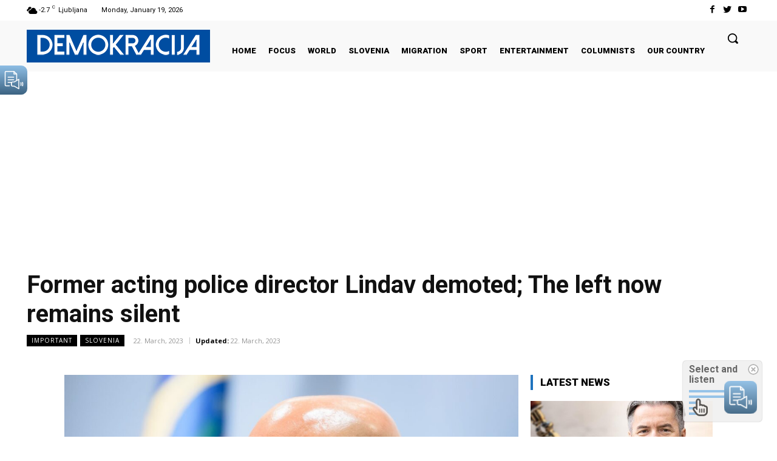

--- FILE ---
content_type: text/html; charset=UTF-8
request_url: https://demokracija.eu/top2/former-acting-police-director-lindav-demoted-the-left-now-remains-silent/
body_size: 45992
content:
<!doctype html >
<!--[if IE 8]>    <html class="ie8" lang="en"> <![endif]-->
<!--[if IE 9]>    <html class="ie9" lang="en"> <![endif]-->
<!--[if gt IE 8]><!--> <html lang="en-US"> <!--<![endif]-->
<head>
    <title>Former acting police director Lindav demoted; The left now remains silent - Demokracija</title>
    <meta charset="UTF-8" />
    <meta name="viewport" content="width=device-width, initial-scale=1.0">
    <link rel="pingback" href="https://demokracija.eu/xmlrpc.php" />
    <script type="text/javascript">
/* <![CDATA[ */
(()=>{var e={};e.g=function(){if("object"==typeof globalThis)return globalThis;try{return this||new Function("return this")()}catch(e){if("object"==typeof window)return window}}(),function({ampUrl:n,isCustomizePreview:t,isAmpDevMode:r,noampQueryVarName:o,noampQueryVarValue:s,disabledStorageKey:i,mobileUserAgents:a,regexRegex:c}){if("undefined"==typeof sessionStorage)return;const d=new RegExp(c);if(!a.some((e=>{const n=e.match(d);return!(!n||!new RegExp(n[1],n[2]).test(navigator.userAgent))||navigator.userAgent.includes(e)})))return;e.g.addEventListener("DOMContentLoaded",(()=>{const e=document.getElementById("amp-mobile-version-switcher");if(!e)return;e.hidden=!1;const n=e.querySelector("a[href]");n&&n.addEventListener("click",(()=>{sessionStorage.removeItem(i)}))}));const g=r&&["paired-browsing-non-amp","paired-browsing-amp"].includes(window.name);if(sessionStorage.getItem(i)||t||g)return;const u=new URL(location.href),m=new URL(n);m.hash=u.hash,u.searchParams.has(o)&&s===u.searchParams.get(o)?sessionStorage.setItem(i,"1"):m.href!==u.href&&(window.stop(),location.replace(m.href))}({"ampUrl":"https:\/\/demokracija.eu\/top2\/former-acting-police-director-lindav-demoted-the-left-now-remains-silent\/?amp=1","noampQueryVarName":"noamp","noampQueryVarValue":"mobile","disabledStorageKey":"amp_mobile_redirect_disabled","mobileUserAgents":["Mobile","Android","Silk\/","Kindle","BlackBerry","Opera Mini","Opera Mobi"],"regexRegex":"^\\\/((?:.|\\n)+)\\\/([i]*)$","isCustomizePreview":false,"isAmpDevMode":false})})();
/* ]]> */
</script>
<meta name='robots' content='index, follow, max-image-preview:large, max-snippet:-1, max-video-preview:-1' />
	<style>img:is([sizes="auto" i], [sizes^="auto," i]) { contain-intrinsic-size: 3000px 1500px }</style>
	<link rel="icon" type="image/png" href="https://demokracija.eu/wp-content/uploads/2021/07/logo-demokracija-400x400-1-300x300.jpg">
	<!-- This site is optimized with the Yoast SEO plugin v25.8 - https://yoast.com/wordpress/plugins/seo/ -->
	<link rel="canonical" href="https://demokracija.eu/top2/former-acting-police-director-lindav-demoted-the-left-now-remains-silent/" />
	<meta property="og:locale" content="en_US" />
	<meta property="og:type" content="article" />
	<meta property="og:title" content="Former acting police director Lindav demoted; The left now remains silent - Demokracija" />
	<meta property="og:description" content="By: Andrej Žitnik (Nova24tv.si) When personnel changes were taking place in the police force in the previous government, the mainstream media – led by justice fighter Jure Tepina on 24ur programme – wrote that it was a degradation of the police and the demolition of the foundations of the rule of law. In Robert Golob’s [&hellip;]" />
	<meta property="og:url" content="https://demokracija.eu/top2/former-acting-police-director-lindav-demoted-the-left-now-remains-silent/" />
	<meta property="og:site_name" content="Demokracija" />
	<meta property="article:published_time" content="2023-03-22T07:03:04+00:00" />
	<meta property="og:image" content="https://demokracija.eu/wp-content/uploads/2023/03/20180906-00881354-2048x1360-1.jpg" />
	<meta property="og:image:width" content="2048" />
	<meta property="og:image:height" content="1360" />
	<meta property="og:image:type" content="image/jpeg" />
	<meta name="author" content="LK" />
	<meta name="twitter:card" content="summary_large_image" />
	<meta name="twitter:creator" content="@Demokracija_ENG" />
	<meta name="twitter:site" content="@Demokracija_ENG" />
	<meta name="twitter:label1" content="Written by" />
	<meta name="twitter:data1" content="LK" />
	<meta name="twitter:label2" content="Est. reading time" />
	<meta name="twitter:data2" content="5 minutes" />
	<script type="application/ld+json" class="yoast-schema-graph">{"@context":"https://schema.org","@graph":[{"@type":"WebPage","@id":"https://demokracija.eu/top2/former-acting-police-director-lindav-demoted-the-left-now-remains-silent/","url":"https://demokracija.eu/top2/former-acting-police-director-lindav-demoted-the-left-now-remains-silent/","name":"Former acting police director Lindav demoted; The left now remains silent - Demokracija","isPartOf":{"@id":"https://demokracija.eu/#website"},"primaryImageOfPage":{"@id":"https://demokracija.eu/top2/former-acting-police-director-lindav-demoted-the-left-now-remains-silent/#primaryimage"},"image":{"@id":"https://demokracija.eu/top2/former-acting-police-director-lindav-demoted-the-left-now-remains-silent/#primaryimage"},"thumbnailUrl":"https://demokracija.eu/wp-content/uploads/2023/03/20180906-00881354-2048x1360-1.jpg","datePublished":"2023-03-22T07:03:04+00:00","author":{"@id":"https://demokracija.eu/#/schema/person/806a6150cd752c0443f1860fd3a541f3"},"breadcrumb":{"@id":"https://demokracija.eu/top2/former-acting-police-director-lindav-demoted-the-left-now-remains-silent/#breadcrumb"},"inLanguage":"en-US","potentialAction":[{"@type":"ReadAction","target":["https://demokracija.eu/top2/former-acting-police-director-lindav-demoted-the-left-now-remains-silent/"]}]},{"@type":"ImageObject","inLanguage":"en-US","@id":"https://demokracija.eu/top2/former-acting-police-director-lindav-demoted-the-left-now-remains-silent/#primaryimage","url":"https://demokracija.eu/wp-content/uploads/2023/03/20180906-00881354-2048x1360-1.jpg","contentUrl":"https://demokracija.eu/wp-content/uploads/2023/03/20180906-00881354-2048x1360-1.jpg","width":2048,"height":1360,"caption":"Boštjan Lindav (Photo: STA)"},{"@type":"BreadcrumbList","@id":"https://demokracija.eu/top2/former-acting-police-director-lindav-demoted-the-left-now-remains-silent/#breadcrumb","itemListElement":[{"@type":"ListItem","position":1,"name":"Home","item":"https://demokracija.eu/"},{"@type":"ListItem","position":2,"name":"Former acting police director Lindav demoted; The left now remains silent"}]},{"@type":"WebSite","@id":"https://demokracija.eu/#website","url":"https://demokracija.eu/","name":"Demokracija","description":"","potentialAction":[{"@type":"SearchAction","target":{"@type":"EntryPoint","urlTemplate":"https://demokracija.eu/?s={search_term_string}"},"query-input":{"@type":"PropertyValueSpecification","valueRequired":true,"valueName":"search_term_string"}}],"inLanguage":"en-US"},{"@type":"Person","@id":"https://demokracija.eu/#/schema/person/806a6150cd752c0443f1860fd3a541f3","name":"LK","image":{"@type":"ImageObject","inLanguage":"en-US","@id":"https://demokracija.eu/#/schema/person/image/","url":"https://secure.gravatar.com/avatar/ae5b8c2b413e38db0fc20f3493ab0292?s=96&d=mm&r=g","contentUrl":"https://secure.gravatar.com/avatar/ae5b8c2b413e38db0fc20f3493ab0292?s=96&d=mm&r=g","caption":"LK"},"url":"https://demokracija.eu/author/lkavcic/"}]}</script>
	<!-- / Yoast SEO plugin. -->


<link rel='dns-prefetch' href='//stats.wp.com' />
<link rel='dns-prefetch' href='//fonts.googleapis.com' />
<link rel="alternate" type="application/rss+xml" title="Demokracija &raquo; Feed" href="https://demokracija.eu/feed/" />
<link rel="alternate" type="application/rss+xml" title="Demokracija &raquo; Comments Feed" href="https://demokracija.eu/comments/feed/" />
<link rel="alternate" type="application/rss+xml" title="Demokracija &raquo; Former acting police director Lindav demoted; The left now remains silent Comments Feed" href="https://demokracija.eu/top2/former-acting-police-director-lindav-demoted-the-left-now-remains-silent/feed/" />
<script type="text/javascript">
/* <![CDATA[ */
window._wpemojiSettings = {"baseUrl":"https:\/\/s.w.org\/images\/core\/emoji\/15.0.3\/72x72\/","ext":".png","svgUrl":"https:\/\/s.w.org\/images\/core\/emoji\/15.0.3\/svg\/","svgExt":".svg","source":{"concatemoji":"https:\/\/demokracija.eu\/wp-includes\/js\/wp-emoji-release.min.js?ver=6.7.4"}};
/*! This file is auto-generated */
!function(i,n){var o,s,e;function c(e){try{var t={supportTests:e,timestamp:(new Date).valueOf()};sessionStorage.setItem(o,JSON.stringify(t))}catch(e){}}function p(e,t,n){e.clearRect(0,0,e.canvas.width,e.canvas.height),e.fillText(t,0,0);var t=new Uint32Array(e.getImageData(0,0,e.canvas.width,e.canvas.height).data),r=(e.clearRect(0,0,e.canvas.width,e.canvas.height),e.fillText(n,0,0),new Uint32Array(e.getImageData(0,0,e.canvas.width,e.canvas.height).data));return t.every(function(e,t){return e===r[t]})}function u(e,t,n){switch(t){case"flag":return n(e,"\ud83c\udff3\ufe0f\u200d\u26a7\ufe0f","\ud83c\udff3\ufe0f\u200b\u26a7\ufe0f")?!1:!n(e,"\ud83c\uddfa\ud83c\uddf3","\ud83c\uddfa\u200b\ud83c\uddf3")&&!n(e,"\ud83c\udff4\udb40\udc67\udb40\udc62\udb40\udc65\udb40\udc6e\udb40\udc67\udb40\udc7f","\ud83c\udff4\u200b\udb40\udc67\u200b\udb40\udc62\u200b\udb40\udc65\u200b\udb40\udc6e\u200b\udb40\udc67\u200b\udb40\udc7f");case"emoji":return!n(e,"\ud83d\udc26\u200d\u2b1b","\ud83d\udc26\u200b\u2b1b")}return!1}function f(e,t,n){var r="undefined"!=typeof WorkerGlobalScope&&self instanceof WorkerGlobalScope?new OffscreenCanvas(300,150):i.createElement("canvas"),a=r.getContext("2d",{willReadFrequently:!0}),o=(a.textBaseline="top",a.font="600 32px Arial",{});return e.forEach(function(e){o[e]=t(a,e,n)}),o}function t(e){var t=i.createElement("script");t.src=e,t.defer=!0,i.head.appendChild(t)}"undefined"!=typeof Promise&&(o="wpEmojiSettingsSupports",s=["flag","emoji"],n.supports={everything:!0,everythingExceptFlag:!0},e=new Promise(function(e){i.addEventListener("DOMContentLoaded",e,{once:!0})}),new Promise(function(t){var n=function(){try{var e=JSON.parse(sessionStorage.getItem(o));if("object"==typeof e&&"number"==typeof e.timestamp&&(new Date).valueOf()<e.timestamp+604800&&"object"==typeof e.supportTests)return e.supportTests}catch(e){}return null}();if(!n){if("undefined"!=typeof Worker&&"undefined"!=typeof OffscreenCanvas&&"undefined"!=typeof URL&&URL.createObjectURL&&"undefined"!=typeof Blob)try{var e="postMessage("+f.toString()+"("+[JSON.stringify(s),u.toString(),p.toString()].join(",")+"));",r=new Blob([e],{type:"text/javascript"}),a=new Worker(URL.createObjectURL(r),{name:"wpTestEmojiSupports"});return void(a.onmessage=function(e){c(n=e.data),a.terminate(),t(n)})}catch(e){}c(n=f(s,u,p))}t(n)}).then(function(e){for(var t in e)n.supports[t]=e[t],n.supports.everything=n.supports.everything&&n.supports[t],"flag"!==t&&(n.supports.everythingExceptFlag=n.supports.everythingExceptFlag&&n.supports[t]);n.supports.everythingExceptFlag=n.supports.everythingExceptFlag&&!n.supports.flag,n.DOMReady=!1,n.readyCallback=function(){n.DOMReady=!0}}).then(function(){return e}).then(function(){var e;n.supports.everything||(n.readyCallback(),(e=n.source||{}).concatemoji?t(e.concatemoji):e.wpemoji&&e.twemoji&&(t(e.twemoji),t(e.wpemoji)))}))}((window,document),window._wpemojiSettings);
/* ]]> */
</script>
<style id='wp-emoji-styles-inline-css' type='text/css'>

	img.wp-smiley, img.emoji {
		display: inline !important;
		border: none !important;
		box-shadow: none !important;
		height: 1em !important;
		width: 1em !important;
		margin: 0 0.07em !important;
		vertical-align: -0.1em !important;
		background: none !important;
		padding: 0 !important;
	}
</style>
<link rel='stylesheet' id='wpzoom-social-icons-block-style-css' href='https://demokracija.eu/wp-content/plugins/social-icons-widget-by-wpzoom/block/dist/style-wpzoom-social-icons.css?ver=4.5.1' type='text/css' media='all' />
<link rel='stylesheet' id='mediaelement-css' href='https://demokracija.eu/wp-includes/js/mediaelement/mediaelementplayer-legacy.min.css?ver=4.2.17' type='text/css' media='all' />
<link rel='stylesheet' id='wp-mediaelement-css' href='https://demokracija.eu/wp-includes/js/mediaelement/wp-mediaelement.min.css?ver=6.7.4' type='text/css' media='all' />
<style id='jetpack-sharing-buttons-style-inline-css' type='text/css'>
.jetpack-sharing-buttons__services-list{display:flex;flex-direction:row;flex-wrap:wrap;gap:0;list-style-type:none;margin:5px;padding:0}.jetpack-sharing-buttons__services-list.has-small-icon-size{font-size:12px}.jetpack-sharing-buttons__services-list.has-normal-icon-size{font-size:16px}.jetpack-sharing-buttons__services-list.has-large-icon-size{font-size:24px}.jetpack-sharing-buttons__services-list.has-huge-icon-size{font-size:36px}@media print{.jetpack-sharing-buttons__services-list{display:none!important}}.editor-styles-wrapper .wp-block-jetpack-sharing-buttons{gap:0;padding-inline-start:0}ul.jetpack-sharing-buttons__services-list.has-background{padding:1.25em 2.375em}
</style>
<link rel='stylesheet' id='td-plugin-multi-purpose-css' href='https://demokracija.eu/wp-content/plugins/td-composer/td-multi-purpose/style.css?ver=3dc090e4a6dd4d9e8f4a61e980b31fd9' type='text/css' media='all' />
<link crossorigin="anonymous" rel='stylesheet' id='google-fonts-style-css' href='https://fonts.googleapis.com/css?family=Open+Sans%3A400%2C600%2C700%7CRoboto%3A400%2C500%2C700%7CRoboto%3A400%2C900%2C500%2C700%2C300&#038;display=swap&#038;ver=12.3.1' type='text/css' media='all' />
<link rel='stylesheet' id='wpzoom-social-icons-socicon-css' href='https://demokracija.eu/wp-content/plugins/social-icons-widget-by-wpzoom/assets/css/wpzoom-socicon.css?ver=1756456192' type='text/css' media='all' />
<link rel='stylesheet' id='wpzoom-social-icons-genericons-css' href='https://demokracija.eu/wp-content/plugins/social-icons-widget-by-wpzoom/assets/css/genericons.css?ver=1756456192' type='text/css' media='all' />
<link rel='stylesheet' id='wpzoom-social-icons-academicons-css' href='https://demokracija.eu/wp-content/plugins/social-icons-widget-by-wpzoom/assets/css/academicons.min.css?ver=1756456192' type='text/css' media='all' />
<link rel='stylesheet' id='wpzoom-social-icons-font-awesome-3-css' href='https://demokracija.eu/wp-content/plugins/social-icons-widget-by-wpzoom/assets/css/font-awesome-3.min.css?ver=1756456192' type='text/css' media='all' />
<link rel='stylesheet' id='dashicons-css' href='https://demokracija.eu/wp-includes/css/dashicons.min.css?ver=6.7.4' type='text/css' media='all' />
<link rel='stylesheet' id='wpzoom-social-icons-styles-css' href='https://demokracija.eu/wp-content/plugins/social-icons-widget-by-wpzoom/assets/css/wpzoom-social-icons-styles.css?ver=1756456192' type='text/css' media='all' />
<link rel='stylesheet' id='heateor_sss_frontend_css-css' href='https://demokracija.eu/wp-content/plugins/sassy-social-share/public/css/sassy-social-share-public.css?ver=3.3.77' type='text/css' media='all' />
<style id='heateor_sss_frontend_css-inline-css' type='text/css'>
.heateor_sss_button_instagram span.heateor_sss_svg,a.heateor_sss_instagram span.heateor_sss_svg{background:radial-gradient(circle at 30% 107%,#fdf497 0,#fdf497 5%,#fd5949 45%,#d6249f 60%,#285aeb 90%)}.heateor_sss_horizontal_sharing .heateor_sss_svg,.heateor_sss_standard_follow_icons_container .heateor_sss_svg{color:#fff;border-width:0px;border-style:solid;border-color:transparent}.heateor_sss_horizontal_sharing .heateorSssTCBackground{color:#666}.heateor_sss_horizontal_sharing span.heateor_sss_svg:hover,.heateor_sss_standard_follow_icons_container span.heateor_sss_svg:hover{border-color:transparent;}.heateor_sss_vertical_sharing span.heateor_sss_svg,.heateor_sss_floating_follow_icons_container span.heateor_sss_svg{color:#fff;border-width:0px;border-style:solid;border-color:transparent;}.heateor_sss_vertical_sharing .heateorSssTCBackground{color:#666;}.heateor_sss_vertical_sharing span.heateor_sss_svg:hover,.heateor_sss_floating_follow_icons_container span.heateor_sss_svg:hover{border-color:transparent;}@media screen and (max-width:783px) {.heateor_sss_vertical_sharing{display:none!important}}
</style>
<link rel='stylesheet' id='td-theme-css' href='https://demokracija.eu/wp-content/themes/Newspaper/style.css?ver=12.3.1' type='text/css' media='all' />
<style id='td-theme-inline-css' type='text/css'>
    
        @media (max-width: 767px) {
            .td-header-desktop-wrap {
                display: none;
            }
        }
        @media (min-width: 767px) {
            .td-header-mobile-wrap {
                display: none;
            }
        }
    
	
</style>
<link rel='stylesheet' id='td-theme-child-css' href='https://demokracija.eu/wp-content/themes/Newspaper-child/style.css?ver=12.3.1c' type='text/css' media='all' />
<link rel='stylesheet' id='td-multipurpose-css' href='https://demokracija.eu/wp-content/plugins/td-composer/assets/fonts/td-multipurpose/td-multipurpose.css?ver=3dc090e4a6dd4d9e8f4a61e980b31fd9' type='text/css' media='all' />
<link rel='preload' as='font'  id='wpzoom-social-icons-font-academicons-woff2-css' href='https://demokracija.eu/wp-content/plugins/social-icons-widget-by-wpzoom/assets/font/academicons.woff2?v=1.9.2'  type='font/woff2' crossorigin />
<link rel='preload' as='font'  id='wpzoom-social-icons-font-fontawesome-3-woff2-css' href='https://demokracija.eu/wp-content/plugins/social-icons-widget-by-wpzoom/assets/font/fontawesome-webfont.woff2?v=4.7.0'  type='font/woff2' crossorigin />
<link rel='preload' as='font'  id='wpzoom-social-icons-font-genericons-woff-css' href='https://demokracija.eu/wp-content/plugins/social-icons-widget-by-wpzoom/assets/font/Genericons.woff'  type='font/woff' crossorigin />
<link rel='preload' as='font'  id='wpzoom-social-icons-font-socicon-woff2-css' href='https://demokracija.eu/wp-content/plugins/social-icons-widget-by-wpzoom/assets/font/socicon.woff2?v=4.5.1'  type='font/woff2' crossorigin />
<link rel='stylesheet' id='td-legacy-framework-front-style-css' href='https://demokracija.eu/wp-content/plugins/td-composer/legacy/Newspaper/assets/css/td_legacy_main.css?ver=3dc090e4a6dd4d9e8f4a61e980b31fd9' type='text/css' media='all' />
<link rel='stylesheet' id='td-standard-pack-framework-front-style-css' href='https://demokracija.eu/wp-content/plugins/td-standard-pack/Newspaper/assets/css/td_standard_pack_main.css?ver=d39710269e5f4389cf7661fe4fdc36f9' type='text/css' media='all' />
<link rel='stylesheet' id='tdb_style_cloud_templates_front-css' href='https://demokracija.eu/wp-content/plugins/td-cloud-library/assets/css/tdb_main.css?ver=1182d95cb199c23e56f61364ae38f2e7' type='text/css' media='all' />
<script type="text/javascript" src="https://demokracija.eu/wp-includes/js/jquery/jquery.min.js?ver=3.7.1" id="jquery-core-js"></script>
<script type="text/javascript" src="https://demokracija.eu/wp-includes/js/jquery/jquery-migrate.min.js?ver=3.4.1" id="jquery-migrate-js"></script>
<link rel="https://api.w.org/" href="https://demokracija.eu/wp-json/" /><link rel="alternate" title="JSON" type="application/json" href="https://demokracija.eu/wp-json/wp/v2/posts/45162" /><link rel="EditURI" type="application/rsd+xml" title="RSD" href="https://demokracija.eu/xmlrpc.php?rsd" />
<meta name="generator" content="WordPress 6.7.4" />
<link rel='shortlink' href='https://demokracija.eu/?p=45162' />
<link rel="alternate" title="oEmbed (JSON)" type="application/json+oembed" href="https://demokracija.eu/wp-json/oembed/1.0/embed?url=https%3A%2F%2Fdemokracija.eu%2Ftop2%2Fformer-acting-police-director-lindav-demoted-the-left-now-remains-silent%2F" />
<link rel="alternate" title="oEmbed (XML)" type="text/xml+oembed" href="https://demokracija.eu/wp-json/oembed/1.0/embed?url=https%3A%2F%2Fdemokracija.eu%2Ftop2%2Fformer-acting-police-director-lindav-demoted-the-left-now-remains-silent%2F&#038;format=xml" />
<!-- HFCM by 99 Robots - Snippet # 1: AO Master -->
<script type="text/javascript" src="//si.adocean.pl/files/js/ado.js"></script>
<script type="text/javascript">
/* (c)AdOcean 2003-2020 */
        if(typeof ado!=="object"){ado={};ado.config=ado.preview=ado.placement=ado.master=ado.slave=function(){};}
        ado.config({mode: "old", xml: false, consent: true, characterEncoding: true});
        ado.preview({enabled: true});
</script>

<!-- /end HFCM by 99 Robots -->
<!-- HFCM by 99 Robots - Snippet # 2: AO ROS -->
<script type="text/javascript">
/* (c)AdOcean 2003-2020, MASTER: nova24tv.si.demokracija.eu.ROS */
ado.master({id: 'kZZQAU9B51J0UqvV75gLVveugrXQGB4.DYJNMNY9snb.V7', server: 'si.adocean.pl' });
</script>
<!-- /end HFCM by 99 Robots -->
<!-- HFCM by 99 Robots - Snippet # 6: GA -->
<!-- Global site tag (gtag.js) - Google Analytics -->
<script async src="https://www.googletagmanager.com/gtag/js?id=UA-7016495-3"></script>
<script>
  window.dataLayer = window.dataLayer || [];
  function gtag(){dataLayer.push(arguments);}
  gtag('js', new Date());

  gtag('config', 'UA-7016495-3');
</script>

<!-- /end HFCM by 99 Robots -->
<!-- HFCM by 99 Robots - Snippet # 8: GAdsense -->
<script async src="https://pagead2.googlesyndication.com/pagead/js/adsbygoogle.js?client=ca-pub-9204278852287969"
     crossorigin="anonymous"></script>
<!-- /end HFCM by 99 Robots -->
<!-- HFCM by 99 Robots - Snippet # 9: OCM -->
<script src="//cdn.orangeclickmedia.com/tech/demokracija.eu/ocm.js" async="async"></script>
<!-- /end HFCM by 99 Robots -->
<link rel="alternate" type="text/html" media="only screen and (max-width: 640px)" href="https://demokracija.eu/top2/former-acting-police-director-lindav-demoted-the-left-now-remains-silent/?amp=1">	<style>img#wpstats{display:none}</style>
		<!--[if lt IE 9]><script src="https://cdnjs.cloudflare.com/ajax/libs/html5shiv/3.7.3/html5shiv.js"></script><![endif]-->
        <script>
        window.tdb_global_vars = {"wpRestUrl":"https:\/\/demokracija.eu\/wp-json\/","permalinkStructure":"\/%category%\/%postname%\/"};
        window.tdb_p_autoload_vars = {"isAjax":false,"isAdminBarShowing":false,"autoloadScrollPercent":50,"postAutoloadStatus":"off","origPostEditUrl":null};
    </script>
    
    <style id="tdb-global-colors">
        :root {--accent-color: #fff;}
    </style>
	
<link rel="amphtml" href="https://demokracija.eu/top2/former-acting-police-director-lindav-demoted-the-left-now-remains-silent/?amp=1"><style>#amp-mobile-version-switcher{left:0;position:absolute;width:100%;z-index:100}#amp-mobile-version-switcher>a{background-color:#444;border:0;color:#eaeaea;display:block;font-family:-apple-system,BlinkMacSystemFont,Segoe UI,Roboto,Oxygen-Sans,Ubuntu,Cantarell,Helvetica Neue,sans-serif;font-size:16px;font-weight:600;padding:15px 0;text-align:center;-webkit-text-decoration:none;text-decoration:none}#amp-mobile-version-switcher>a:active,#amp-mobile-version-switcher>a:focus,#amp-mobile-version-switcher>a:hover{-webkit-text-decoration:underline;text-decoration:underline}</style>
<!-- JS generated by theme -->

<script>
    
    

	    var tdBlocksArray = []; //here we store all the items for the current page

	    //td_block class - each ajax block uses a object of this class for requests
	    function tdBlock() {
		    this.id = '';
		    this.block_type = 1; //block type id (1-234 etc)
		    this.atts = '';
		    this.td_column_number = '';
		    this.td_current_page = 1; //
		    this.post_count = 0; //from wp
		    this.found_posts = 0; //from wp
		    this.max_num_pages = 0; //from wp
		    this.td_filter_value = ''; //current live filter value
		    this.is_ajax_running = false;
		    this.td_user_action = ''; // load more or infinite loader (used by the animation)
		    this.header_color = '';
		    this.ajax_pagination_infinite_stop = ''; //show load more at page x
	    }


        // td_js_generator - mini detector
        (function(){
            var htmlTag = document.getElementsByTagName("html")[0];

	        if ( navigator.userAgent.indexOf("MSIE 10.0") > -1 ) {
                htmlTag.className += ' ie10';
            }

            if ( !!navigator.userAgent.match(/Trident.*rv\:11\./) ) {
                htmlTag.className += ' ie11';
            }

	        if ( navigator.userAgent.indexOf("Edge") > -1 ) {
                htmlTag.className += ' ieEdge';
            }

            if ( /(iPad|iPhone|iPod)/g.test(navigator.userAgent) ) {
                htmlTag.className += ' td-md-is-ios';
            }

            var user_agent = navigator.userAgent.toLowerCase();
            if ( user_agent.indexOf("android") > -1 ) {
                htmlTag.className += ' td-md-is-android';
            }

            if ( -1 !== navigator.userAgent.indexOf('Mac OS X')  ) {
                htmlTag.className += ' td-md-is-os-x';
            }

            if ( /chrom(e|ium)/.test(navigator.userAgent.toLowerCase()) ) {
               htmlTag.className += ' td-md-is-chrome';
            }

            if ( -1 !== navigator.userAgent.indexOf('Firefox') ) {
                htmlTag.className += ' td-md-is-firefox';
            }

            if ( -1 !== navigator.userAgent.indexOf('Safari') && -1 === navigator.userAgent.indexOf('Chrome') ) {
                htmlTag.className += ' td-md-is-safari';
            }

            if( -1 !== navigator.userAgent.indexOf('IEMobile') ){
                htmlTag.className += ' td-md-is-iemobile';
            }

        })();




        var tdLocalCache = {};

        ( function () {
            "use strict";

            tdLocalCache = {
                data: {},
                remove: function (resource_id) {
                    delete tdLocalCache.data[resource_id];
                },
                exist: function (resource_id) {
                    return tdLocalCache.data.hasOwnProperty(resource_id) && tdLocalCache.data[resource_id] !== null;
                },
                get: function (resource_id) {
                    return tdLocalCache.data[resource_id];
                },
                set: function (resource_id, cachedData) {
                    tdLocalCache.remove(resource_id);
                    tdLocalCache.data[resource_id] = cachedData;
                }
            };
        })();

    
    
var td_viewport_interval_list=[{"limitBottom":767,"sidebarWidth":228},{"limitBottom":1018,"sidebarWidth":300},{"limitBottom":1140,"sidebarWidth":324}];
var td_animation_stack_effect="type0";
var tds_animation_stack=true;
var td_animation_stack_specific_selectors=".entry-thumb, img, .td-lazy-img";
var td_animation_stack_general_selectors=".td-animation-stack img, .td-animation-stack .entry-thumb, .post img, .td-animation-stack .td-lazy-img";
var tdc_is_installed="yes";
var td_ajax_url="https:\/\/demokracija.eu\/wp-admin\/admin-ajax.php?td_theme_name=Newspaper&v=12.3.1";
var td_get_template_directory_uri="https:\/\/demokracija.eu\/wp-content\/plugins\/td-composer\/legacy\/common";
var tds_snap_menu="";
var tds_logo_on_sticky="";
var tds_header_style="";
var td_please_wait="Please wait...";
var td_email_user_pass_incorrect="User or password incorrect!";
var td_email_user_incorrect="Email or username incorrect!";
var td_email_incorrect="Email incorrect!";
var td_user_incorrect="Username incorrect!";
var td_email_user_empty="Email or username empty!";
var td_pass_empty="Pass empty!";
var td_pass_pattern_incorrect="Invalid Pass Pattern!";
var td_retype_pass_incorrect="Retyped Pass incorrect!";
var tds_more_articles_on_post_enable="";
var tds_more_articles_on_post_time_to_wait="";
var tds_more_articles_on_post_pages_distance_from_top=0;
var tds_theme_color_site_wide="#4db2ec";
var tds_smart_sidebar="";
var tdThemeName="Newspaper";
var tdThemeNameWl="Newspaper";
var td_magnific_popup_translation_tPrev="Previous (Left arrow key)";
var td_magnific_popup_translation_tNext="Next (Right arrow key)";
var td_magnific_popup_translation_tCounter="%curr% of %total%";
var td_magnific_popup_translation_ajax_tError="The content from %url% could not be loaded.";
var td_magnific_popup_translation_image_tError="The image #%curr% could not be loaded.";
var tdBlockNonce="c6fddf8a43";
var tdDateNamesI18n={"month_names":["January","February","March","April","May","June","July","August","September","October","November","December"],"month_names_short":["Jan","Feb","Mar","Apr","May","Jun","Jul","Aug","Sep","Oct","Nov","Dec"],"day_names":["Sunday","Monday","Tuesday","Wednesday","Thursday","Friday","Saturday"],"day_names_short":["Sun","Mon","Tue","Wed","Thu","Fri","Sat"]};
var tdb_modal_confirm="Save";
var tdb_modal_cancel="Cancel";
var tdb_modal_confirm_alt="Yes";
var tdb_modal_cancel_alt="No";
var td_ad_background_click_link="";
var td_ad_background_click_target="";
</script>


<!-- Header style compiled by theme -->

<style>
    
.td-footer-wrapper,
    .td-footer-wrapper .td_block_template_7 .td-block-title > *,
    .td-footer-wrapper .td_block_template_17 .td-block-title,
    .td-footer-wrapper .td-block-title-wrap .td-wrapper-pulldown-filter {
        background-color: #1e73be;
    }
.td-footer-wrapper,
    .td-footer-wrapper .td_block_template_7 .td-block-title > *,
    .td-footer-wrapper .td_block_template_17 .td-block-title,
    .td-footer-wrapper .td-block-title-wrap .td-wrapper-pulldown-filter {
        background-color: #1e73be;
    }
</style>


<!-- Button style compiled by theme -->

<style>
    
</style>

	<style id="tdw-css-placeholder"></style></head>

<body class="post-template-default single single-post postid-45162 single-format-standard td-standard-pack former-acting-police-director-lindav-demoted-the-left-now-remains-silent global-block-template-1 tdb_template_8290 tdb-template  tdc-header-template td-animation-stack-type0 td-full-layout" itemscope="itemscope" itemtype="https://schema.org/WebPage">

            <div class="td-scroll-up  td-hide-scroll-up-on-mob" style="display:none;"><i class="td-icon-menu-up"></i></div>
    
    <div class="td-menu-background" style="visibility:hidden"></div>
<div id="td-mobile-nav" style="visibility:hidden">
    <div class="td-mobile-container">
        <!-- mobile menu top section -->
        <div class="td-menu-socials-wrap">
            <!-- socials -->
            <div class="td-menu-socials">
                
        <span class="td-social-icon-wrap">
            <a target="_blank" href="https://twitter.com/Demokracija_ENG" title="Twitter">
                <i class="td-icon-font td-icon-twitter"></i>
            </a>
        </span>            </div>
            <!-- close button -->
            <div class="td-mobile-close">
                <span><i class="td-icon-close-mobile"></i></span>
            </div>
        </div>

        <!-- login section -->
                    <div class="td-menu-login-section">
                
    <div class="td-guest-wrap">
        <div class="td-menu-login"><a id="login-link-mob">Sign in</a></div>
    </div>
            </div>
        
        <!-- menu section -->
        <div class="td-mobile-content">
            <div class="menu-demokracija-menu-container"><ul id="menu-demokracija-menu-2" class="td-mobile-main-menu"><li class="menu-item menu-item-type-post_type menu-item-object-page menu-item-home menu-item-first menu-item-8271"><a href="https://demokracija.eu/">Home</a></li>
<li class="menu-item menu-item-type-taxonomy menu-item-object-category menu-item-33171"><a href="https://demokracija.eu/category/focus/">Focus</a></li>
<li class="menu-item menu-item-type-taxonomy menu-item-object-category menu-item-33170"><a href="https://demokracija.eu/category/world/">World</a></li>
<li class="menu-item menu-item-type-taxonomy menu-item-object-category current-post-ancestor current-menu-parent current-post-parent menu-item-33169"><a href="https://demokracija.eu/category/slovenia/">Slovenia</a></li>
<li class="menu-item menu-item-type-taxonomy menu-item-object-category menu-item-33173"><a href="https://demokracija.eu/category/migration/">Migration</a></li>
<li class="menu-item menu-item-type-taxonomy menu-item-object-category menu-item-33174"><a href="https://demokracija.eu/category/sport/">Sport</a></li>
<li class="menu-item menu-item-type-taxonomy menu-item-object-category menu-item-33172"><a href="https://demokracija.eu/category/entertainment/">Entertainment</a></li>
<li class="menu-item menu-item-type-taxonomy menu-item-object-category menu-item-33177"><a href="https://demokracija.eu/category/columnists/">Columnists</a></li>
<li class="menu-item menu-item-type-taxonomy menu-item-object-category menu-item-45611"><a href="https://demokracija.eu/category/our-country/">Our country</a></li>
</ul></div>        </div>
    </div>

    <!-- register/login section -->
            <div id="login-form-mobile" class="td-register-section">
            
            <div id="td-login-mob" class="td-login-animation td-login-hide-mob">
            	<!-- close button -->
	            <div class="td-login-close">
	                <span class="td-back-button"><i class="td-icon-read-down"></i></span>
	                <div class="td-login-title">Sign in</div>
	                <!-- close button -->
		            <div class="td-mobile-close">
		                <span><i class="td-icon-close-mobile"></i></span>
		            </div>
	            </div>
	            <form class="td-login-form-wrap" action="#" method="post">
	                <div class="td-login-panel-title"><span>Welcome!</span>Log into your account</div>
	                <div class="td_display_err"></div>
	                <div class="td-login-inputs"><input class="td-login-input" autocomplete="username" type="text" name="login_email" id="login_email-mob" value="" required><label for="login_email-mob">your username</label></div>
	                <div class="td-login-inputs"><input class="td-login-input" autocomplete="current-password" type="password" name="login_pass" id="login_pass-mob" value="" required><label for="login_pass-mob">your password</label></div>
	                <input type="button" name="login_button" id="login_button-mob" class="td-login-button" value="LOG IN">
	                
					
	                <div class="td-login-info-text">
	                <a href="#" id="forgot-pass-link-mob">Forgot your password?</a>
	                </div>
	                <div class="td-login-register-link">
	                
	                </div>
	                
	                <div class="td-login-info-text"><a class="privacy-policy-link" href="https://demokracija.eu/privacy-policy/">Privacy Policy</a></div>

                </form>
            </div>

            
            
            
            
            <div id="td-forgot-pass-mob" class="td-login-animation td-login-hide-mob">
                <!-- close button -->
	            <div class="td-forgot-pass-close">
	                <a href="#" aria-label="Back" class="td-back-button"><i class="td-icon-read-down"></i></a>
	                <div class="td-login-title">Password recovery</div>
	            </div>
	            <div class="td-login-form-wrap">
	                <div class="td-login-panel-title">Recover your password</div>
	                <div class="td_display_err"></div>
	                <div class="td-login-inputs"><input class="td-login-input" type="text" name="forgot_email" id="forgot_email-mob" value="" required><label for="forgot_email-mob">your email</label></div>
	                <input type="button" name="forgot_button" id="forgot_button-mob" class="td-login-button" value="Send My Pass">
                </div>
            </div>
        </div>
    </div>    <div class="td-search-background" style="visibility:hidden"></div>
<div class="td-search-wrap-mob" style="visibility:hidden">
	<div class="td-drop-down-search">
		<form method="get" class="td-search-form" action="https://demokracija.eu/">
			<!-- close button -->
			<div class="td-search-close">
				<span><i class="td-icon-close-mobile"></i></span>
			</div>
			<div role="search" class="td-search-input">
				<span>Search</span>
				<input id="td-header-search-mob" type="text" value="" name="s" autocomplete="off" />
			</div>
		</form>
		<div id="td-aj-search-mob" class="td-ajax-search-flex"></div>
	</div>
</div>

    <div id="td-outer-wrap" class="td-theme-wrap">
    
                    <div class="td-header-template-wrap" style="position: relative">
                                    <div class="td-header-mobile-wrap ">
                        <div id="tdi_1" class="tdc-zone"><div class="tdc_zone tdi_2  wpb_row td-pb-row tdc-element-style"  >
<style scoped>

/* custom css */
.tdi_2{
                    min-height: 0;
                }.td-header-mobile-wrap{
                    position: relative;
                    width: 100%;
                }

/* phone */
@media (max-width: 767px){
.tdi_2:before{
                    content: '';
                    display: block;
                    width: 100vw;
                    height: 100%;
                    position: absolute;
                    left: 50%;
                    transform: translateX(-50%);
                    box-shadow:  0px 1px 1px 1px rgba(0, 0, 0, 0.08);
                    z-index: 20;
                    pointer-events: none;
                }@media (max-width: 767px) {
                    .tdi_2:before {
                        width: 100%;
                    }
                }
}
/* inline tdc_css att */

/* phone */
@media (max-width: 767px)
{
.tdi_2{
position:relative;
}
}

</style>
<div class="tdi_1_rand_style td-element-style" ><style>
/* phone */
@media (max-width: 767px)
{
.tdi_1_rand_style{
background-color:#ffffff !important;
}
}
 </style></div><div id="tdi_3" class="tdc-row stretch_row_1400 td-stretch-content"><div class="vc_row tdi_4  wpb_row td-pb-row" >
<style scoped>

/* custom css */
.tdi_4,
                .tdi_4 .tdc-columns{
                    min-height: 0;
                }.tdi_4,
				.tdi_4 .tdc-columns{
				    display: block;
				}.tdi_4 .tdc-columns{
				    width: 100%;
				}
</style><div class="vc_column tdi_6  wpb_column vc_column_container tdc-column td-pb-span12">
<style scoped>

/* custom css */
.tdi_6{
                    vertical-align: baseline;
                }.tdi_6 > .wpb_wrapper,
				.tdi_6 > .wpb_wrapper > .tdc-elements{
				    display: block;
				}.tdi_6 > .wpb_wrapper > .tdc-elements{
				    width: 100%;
				}.tdi_6 > .wpb_wrapper > .vc_row_inner{
				    width: auto;
				}.tdi_6 > .wpb_wrapper{
				    width: auto;
				    height: auto;
				}
</style><div class="wpb_wrapper" ><div class="td_block_wrap tdb_mobile_search tdi_7 td-pb-border-top td_block_template_1 tdb-header-align"  data-td-block-uid="tdi_7" >
<style>

/* inline tdc_css att */

/* phone */
@media (max-width: 767px)
{
.tdi_7{
margin-right:-12px !important;
}
}

</style>
<style>
/* custom css */
.tdb-header-align{
                  vertical-align: middle;
                }.tdb_mobile_search{
                  margin-bottom: 0;
                  clear: none;
                }.tdb_mobile_search a{
                  display: inline-block !important;
                  position: relative;
                  text-align: center;
                  color: #4db2ec;
                }.tdb_mobile_search a > span{
                  display: flex;
                  align-items: center;
                  justify-content: center;
                }.tdb_mobile_search svg{
                  height: auto;
                }.tdb_mobile_search svg,
                .tdb_mobile_search svg *{
                  fill: #4db2ec;
                }#tdc-live-iframe .tdb_mobile_search a{
                  pointer-events: none;
                }.td-search-opened{
                  overflow: hidden;
                }.td-search-opened #td-outer-wrap{
                  position: static;
                }.td-search-opened .td-search-wrap-mob{
                  position: fixed;
                }.tdi_7{
                    display: inline-block;
                
                    float: right;
                    clear: none;
                }.tdi_7 .tdb-header-search-button-mob i{
                    font-size: 22px;
                
                    width: 55px;
					height: 55px;
					line-height:  55px;
                }.tdi_7 .tdb-header-search-button-mob svg{
                    width: 22px;
                }.tdi_7 .tdb-header-search-button-mob .tdb-mobile-search-icon-svg{
                    width: 55px;
					height: 55px;
					display: flex;
                    justify-content: center;
                }.tdi_7 .tdb-header-search-button-mob{
                    color: #000000;
                }.tdi_7 .tdb-header-search-button-mob svg,
                .tdi_7 .tdb-header-search-button-mob svg *{
                    fill: #000000;
                }

/* phone */
@media (max-width: 767px){
.tdi_7 .tdb-header-search-button-mob i{
                    font-size: 20px;
                
                    width: 50px;
					height: 50px;
					line-height:  50px;
                }.tdi_7 .tdb-header-search-button-mob svg{
                    width: 20px;
                }.tdi_7 .tdb-header-search-button-mob .tdb-mobile-search-icon-svg{
                    width: 50px;
					height: 50px;
					display: flex;
                    justify-content: center;
                }
}
</style><div class="tdb-block-inner td-fix-index"><span class="tdb-header-search-button-mob dropdown-toggle" data-toggle="dropdown"><span class="tdb-mobile-search-icon tdb-mobile-search-icon-svg" ><svg version="1.1" xmlns="http://www.w3.org/2000/svg" viewBox="0 0 1024 1024"><path d="M946.371 843.601l-125.379-125.44c43.643-65.925 65.495-142.1 65.475-218.040 0.051-101.069-38.676-202.588-115.835-279.706-77.117-77.148-178.606-115.948-279.644-115.886-101.079-0.061-202.557 38.738-279.665 115.876-77.169 77.128-115.937 178.627-115.907 279.716-0.031 101.069 38.728 202.588 115.907 279.665 77.117 77.117 178.616 115.825 279.665 115.804 75.94 0.020 152.136-21.862 218.061-65.495l125.348 125.46c30.915 30.904 81.029 30.904 111.954 0.020 30.915-30.935 30.915-81.029 0.020-111.974zM705.772 714.925c-59.443 59.341-136.899 88.842-214.784 88.924-77.896-0.082-155.341-29.583-214.784-88.924-59.443-59.484-88.975-136.919-89.037-214.804 0.061-77.885 29.604-155.372 89.037-214.825 59.464-59.443 136.878-88.945 214.784-89.016 77.865 0.082 155.3 29.583 214.784 89.016 59.361 59.464 88.914 136.919 88.945 214.825-0.041 77.885-29.583 155.361-88.945 214.804z"></path></svg></span></span></div></div> <!-- ./block --><div class="td_block_wrap tdb_mobile_menu tdi_8 td-pb-border-top td_block_template_1 tdb-header-align"  data-td-block-uid="tdi_8" >
<style>

/* inline tdc_css att */

/* phone */
@media (max-width: 767px)
{
.tdi_8{
margin-top:3px !important;
margin-left:-12px !important;
}
}

</style>
<style>
/* custom css */
.tdb_mobile_menu{
                  margin-bottom: 0;
                  clear: none;
                }.tdb_mobile_menu a{
                  display: inline-block !important;
                  position: relative;
                  text-align: center;
                  color: #4db2ec;
                }.tdb_mobile_menu a > span{
                  display: flex;
                  align-items: center;
                  justify-content: center;
                }.tdb_mobile_menu svg{
                  height: auto;
                }.tdb_mobile_menu svg,
                .tdb_mobile_menu svg *{
                  fill: #4db2ec;
                }#tdc-live-iframe .tdb_mobile_menu a{
                  pointer-events: none;
                }.td-menu-mob-open-menu{
                  overflow: hidden;
                }.td-menu-mob-open-menu #td-outer-wrap{
                  position: static;
                }.tdi_8{
                    display: inline-block;
                }.tdi_8 .tdb-mobile-menu-button i{
                    font-size: 27px;
                
                    width: 54px;
					height: 54px;
					line-height:  54px;
                }.tdi_8 .tdb-mobile-menu-button svg{
                    width: 27px;
                }.tdi_8 .tdb-mobile-menu-button .tdb-mobile-menu-icon-svg{
                    width: 54px;
					height: 54px;
                }.tdi_8 .tdb-mobile-menu-button{
                    color: #000000;
                }.tdi_8 .tdb-mobile-menu-button svg,
                .tdi_8 .tdb-mobile-menu-button svg *{
                    fill: #000000;
                }

/* phone */
@media (max-width: 767px){
.tdi_8 .tdb-mobile-menu-button i{
                    width: 43.2px;
					height: 43.2px;
					line-height:  43.2px;
                }.tdi_8 .tdb-mobile-menu-button .tdb-mobile-menu-icon-svg{
                    width: 43.2px;
					height: 43.2px;
                }
}
</style><div class="tdb-block-inner td-fix-index"><span class="tdb-mobile-menu-button"><span class="tdb-mobile-menu-icon tdb-mobile-menu-icon-svg" ><svg version="1.1" xmlns="http://www.w3.org/2000/svg" viewBox="0 0 1024 1024"><path d="M903.864 490.013h-783.749c-17.172 0-31.109 13.937-31.109 31.109 0 17.234 13.937 31.15 31.109 31.15h783.739c17.213 0 31.13-13.916 31.13-31.15 0.010-17.162-13.916-31.109-31.119-31.109zM903.864 226.835h-783.749c-17.172 0-31.109 13.916-31.109 31.16 0 17.213 13.937 31.109 31.109 31.109h783.739c17.213 0 31.13-13.896 31.13-31.109 0.010-17.234-13.916-31.16-31.119-31.16zM903.864 753.181h-783.749c-17.172 0-31.109 13.916-31.109 31.099 0 17.244 13.937 31.16 31.109 31.16h783.739c17.213 0 31.13-13.916 31.13-31.16 0.010-17.172-13.916-31.099-31.119-31.099z"></path></svg></span></span></div></div> <!-- ./block --><div class="td_block_wrap tdb_header_logo tdi_9 td-pb-border-top td_block_template_1 tdb-header-align"  data-td-block-uid="tdi_9" >
<style>

/* inline tdc_css att */

.tdi_9{
position:relative;
}

/* phone */
@media (max-width: 767px)
{
.tdi_9{
margin-left:4px !important;
padding-top:4px !important;
padding-right:7px !important;
padding-bottom:7px !important;
padding-left:7px !important;
position:relative;
}
}

</style>
<style>
/* custom css */
.tdb_header_logo{
                  margin-bottom: 0;
                  clear: none;
                }.tdb_header_logo .tdb-logo-a,
                .tdb_header_logo h1{
                  display: flex;
                  pointer-events: auto;
                  align-items: flex-start;
                }.tdb_header_logo h1{
                  margin: 0;
                  line-height: 0;
                }.tdb_header_logo .tdb-logo-img-wrap img{
                  display: block;
                }.tdb_header_logo .tdb-logo-svg-wrap + .tdb-logo-img-wrap{
                  display: none;
                }.tdb_header_logo .tdb-logo-svg-wrap svg{
                  width: 50px;
                  display: block;
                  transition: fill .3s ease;
                }.tdb_header_logo .tdb-logo-text-wrap{
                  display: flex;
                }.tdb_header_logo .tdb-logo-text-title,
                .tdb_header_logo .tdb-logo-text-tagline{
                  -webkit-transition: all 0.2s ease;
                  transition: all 0.2s ease;
                }.tdb_header_logo .tdb-logo-text-title{
                  background-size: cover;
                  background-position: center center;
                  font-size: 75px;
                  font-family: serif;
                  line-height: 1.1;
                  color: #222;
                  white-space: nowrap;
                }.tdb_header_logo .tdb-logo-text-tagline{
                  margin-top: 2px;
                  font-size: 12px;
                  font-family: serif;
                  letter-spacing: 1.8px;
                  line-height: 1;
                  color: #767676;
                }.tdb_header_logo .tdb-logo-icon{
                  position: relative;
                  font-size: 46px;
                  color: #000;
                }.tdb_header_logo .tdb-logo-icon-svg{
                  line-height: 0;
                }.tdb_header_logo .tdb-logo-icon-svg svg{
                  width: 46px;
                  height: auto;
                }.tdb_header_logo .tdb-logo-icon-svg svg,
                .tdb_header_logo .tdb-logo-icon-svg svg *{
                  fill: #000;
                }.tdi_9{
                    display: inline-block;
                }.tdi_9 .tdb-logo-a,
                .tdi_9 h1{
                    flex-direction: row;
                
                    align-items: center;
                
                    justify-content: flex-start;
                }.tdi_9 .tdb-logo-svg-wrap{
                    display: block;
                }.tdi_9 .tdb-logo-svg-wrap + .tdb-logo-img-wrap{
                    display: none;
                }.tdi_9 .tdb-logo-img-wrap{
                    display: block;
                }.tdi_9 .tdb-logo-text-tagline{
                    margin-top: 2px;
                    margin-left: 0;
                
                    display: block;
                
                    color: #ffffff;
                
                    font-family:Roboto !important;font-weight:500 !important;;
                }.tdi_9 .tdb-logo-text-wrap{
                    flex-direction: column;
                
                    align-items: center;
                }.tdi_9 .tdb-logo-icon{
                    top: 0px;
                
                    display: block;
                }.tdi_9 .tdb-logo-text-title{
                    color: #ffffff;
                
                    font-family:Roboto !important;font-weight:900 !important;;
                }@media (max-width: 767px) {
                  .tdb_header_logo .tdb-logo-text-title {
                    font-size: 36px;
                  }
                }@media (max-width: 767px) {
                  .tdb_header_logo .tdb-logo-text-tagline {
                    font-size: 11px;
                  }
                }

/* phone */
@media (max-width: 767px){
.tdi_9 .tdb-logo-text-tagline{
                    margin-top: -2px;
                    margin-left: 0;
                
                    font-family:Roboto !important;font-size:6px !important;font-weight:500 !important;letter-spacing:0.5px !important;;
                }.tdi_9 .tdb-logo-text-title{
                    display: none;
                
                    font-family:Roboto !important;font-size:32px !important;font-weight:900 !important;;
                }
}
</style>
<div class="tdi_9_rand_style td-element-style"><style>
.tdi_9_rand_style{
background-color:#004da1 !important;
}

/* phone */
@media (max-width: 767px)
{
.tdi_9_rand_style{
background-color:#004da1 !important;
}
}
 
.tdi_9_rand_style::after {
content:'' !important;
width:100% !important;
height:100% !important;
position:absolute !important;
top:0 !important;
left:0 !important;
z-index:0 !important;
display:block !important;
background: linear-gradient(-90deg,#1e73be, #215ad3) !important;
}

/* phone */
@media (max-width: 767px)
{

.tdi_9_rand_style::after{
content:'' !important;
width:100% !important;
height:100% !important;
position:absolute !important;
top:0 !important;
left:0 !important;
z-index:0 !important;
display:block !important;
background: linear-gradient(rgba(0,77,161,0), rgba(0,77,161,0)) !important;
}
}
</style></div><div class="tdb-block-inner td-fix-index"><a class="tdb-logo-a" href="https://demokracija.eu/"><span class="tdb-logo-img-wrap"><img class="tdb-logo-img td-retina-data" data-retina="https://demokracija.eu/wp-content/uploads/2022/05/logo-demokracija-544x76-1-300x42.png" src="https://demokracija.eu/wp-content/uploads/2022/05/logo-demokracija-544x76-1-300x42.png" alt="Logo"  title=""  /></span></a></div></div> <!-- ./block --><div class="tdm_block td_block_wrap tdm_block_socials tdi_10 tdm-inline-block tdm-content-horiz-left td-pb-border-top td_block_template_1"  data-td-block-uid="tdi_10" >
<style>

/* inline tdc_css att */

/* portrait */
@media (min-width: 768px) and (max-width: 1018px)
{
.tdi_10{
margin-top:0px !important;
}
}

/* phone */
@media (max-width: 767px)
{
.tdi_10{
margin-top:11px !important;
margin-right:2px !important;
}
}

</style>
<style>
/* custom css */
.tdm_block.tdm_block_socials{
                  margin-bottom: 0;
                }.tdm-social-wrapper{
                  *zoom: 1;
                }.tdm-social-wrapper:before,
                .tdm-social-wrapper:after{
                  display: table;
                  content: '';
                  line-height: 0;
                }.tdm-social-wrapper:after{
                  clear: both;
                }.tdm-social-item-wrap{
                  display: inline-block;
                }.tdm-social-item{
                  position: relative;
                  display: inline-block;
                  vertical-align: middle;
                  -webkit-transition: all 0.2s;
                  transition: all 0.2s;
                  text-align: center;
                  -webkit-transform: translateZ(0);
                  transform: translateZ(0);
                }.tdm-social-item i{
                  font-size: 14px;
                  color: #4db2ec;
                  -webkit-transition: all 0.2s;
                  transition: all 0.2s;
                }.tdm-social-text{
                  display: none;
                  margin-top: -1px;
                  vertical-align: middle;
                  font-size: 13px;
                  color: #4db2ec;
                  -webkit-transition: all 0.2s;
                  transition: all 0.2s;
                }.tdm-social-item-wrap:hover i,
                .tdm-social-item-wrap:hover .tdm-social-text{
                  color: #000;
                }.tdm-social-item-wrap:last-child .tdm-social-text{
                  margin-right: 0 !important;
                }.tdi_10{
                    float: right;
                    clear: none;
                }
</style>
<style>
.tdi_11 .tdm-social-item i{
					font-size: 14px;
					vertical-align: middle;
				
					line-height: 25.2px;
				}.tdi_11 .tdm-social-item i.td-icon-twitter,
				.tdi_11 .tdm-social-item i.td-icon-linkedin,
				.tdi_11 .tdm-social-item i.td-icon-pinterest,
				.tdi_11 .tdm-social-item i.td-icon-blogger,
				.tdi_11 .tdm-social-item i.td-icon-vimeo{
					font-size: 11.2px;
				}.tdi_11 .tdm-social-item{
					width: 25.2px;
					height: 25.2px;
				
				    margin: 0px 0px 0px 0;
				}.tdi_11 .tdm-social-item-wrap:last-child .tdm-social-item{
				    margin-right: 0 !important;
				}.tdi_11 .tdm-social-item i,
				.tds-team-member2 .tdi_11.tds-social1 .tdm-social-item i{
					color: #000000;
				}.tdi_11 .tdm-social-item-wrap:hover i,
				.tds-team-member2 .tdi_11.tds-social1 .tdm-social-item:hover i{
					color: #1e73be;
				}.tdi_11 .tdm-social-text{
					margin-left: 2px;
				
					margin-right: 18px;
				}

/* phone */
@media (max-width: 767px){
.tdi_11 .tdm-social-item{
					width: 30.8px;
					height: 30.8px;
				}.tdi_11 .tdm-social-item i{
					line-height: 30.8px;
				}
}
</style><div class="tdm-social-wrapper tds-social1 tdi_11"><div class="tdm-social-item-wrap"><a href="https://www.facebook.com/tednikdemokracija"  title="Facebook" class="tdm-social-item"><i class="td-icon-font td-icon-facebook"></i></a><a href="https://www.facebook.com/tednikdemokracija"  class="tdm-social-text" >Facebook</a></div><div class="tdm-social-item-wrap"><a href="https://twitter.com/Demokracija_ENG"  title="Twitter" class="tdm-social-item"><i class="td-icon-font td-icon-twitter"></i></a><a href="https://twitter.com/Demokracija_ENG"  class="tdm-social-text" >Twitter</a></div><div class="tdm-social-item-wrap"><a href="https://www.youtube.com/user/DemokracijaVideo"  title="Youtube" class="tdm-social-item"><i class="td-icon-font td-icon-youtube"></i></a><a href="https://www.youtube.com/user/DemokracijaVideo"  class="tdm-social-text" >Youtube</a></div></div></div></div></div></div></div></div></div>                    </div>
                                    <div class="td-header-mobile-sticky-wrap tdc-zone-sticky-invisible tdc-zone-sticky-inactive" style="display: none">
                        <div id="tdi_12" class="tdc-zone"><div class="tdc_zone tdi_13  wpb_row td-pb-row tdc-element-style" data-sticky-offset="0" >
<style scoped>

/* custom css */
.tdi_13{
                    min-height: 0;
                }.td-header-mobile-sticky-wrap.td-header-active{
                    opacity: 1;
                
                    transform: translateY(0);
                    -webkit-transform: translateY(0);
                    -moz-transform: translateY(0);
                    -ms-transform: translateY(0);
                    -o-transform: translateY(0);
                }.td-header-mobile-sticky-wrap{
                    transform: translateY(-120%);
                    -webkit-transform: translateY(-120%);
                    -moz-transform: translateY(-120%);
                    -ms-transform: translateY(-120%);
                    -o-transform: translateY(-120%);
                
                    -webkit-transition: all 0.3s ease-in-out;
                    -moz-transition: all 0.3s ease-in-out;
                    -o-transition: all 0.3s ease-in-out;
                    transition: all 0.3s ease-in-out;
                }

/* phone */
@media (max-width: 767px){
.tdi_13:before{
                    content: '';
                    display: block;
                    width: 100vw;
                    height: 100%;
                    position: absolute;
                    left: 50%;
                    transform: translateX(-50%);
                    box-shadow:  0px 1px 1px 1px rgba(0, 0, 0, 0.08);
                    z-index: 20;
                    pointer-events: none;
                }@media (max-width: 767px) {
                    .tdi_13:before {
                        width: 100%;
                    }
                }
}
/* inline tdc_css att */

/* phone */
@media (max-width: 767px)
{
.tdi_13{
position:relative;
}
}

</style>
<div class="tdi_12_rand_style td-element-style" ><style>
/* phone */
@media (max-width: 767px)
{
.tdi_12_rand_style{
background-color:#ffffff !important;
}
}
 </style></div><div id="tdi_14" class="tdc-row stretch_row_1400 td-stretch-content"><div class="vc_row tdi_15  wpb_row td-pb-row" >
<style scoped>

/* custom css */
.tdi_15,
                .tdi_15 .tdc-columns{
                    min-height: 0;
                }.tdi_15,
				.tdi_15 .tdc-columns{
				    display: block;
				}.tdi_15 .tdc-columns{
				    width: 100%;
				}
</style><div class="vc_column tdi_17  wpb_column vc_column_container tdc-column td-pb-span12">
<style scoped>

/* custom css */
.tdi_17{
                    vertical-align: baseline;
                }.tdi_17 > .wpb_wrapper,
				.tdi_17 > .wpb_wrapper > .tdc-elements{
				    display: block;
				}.tdi_17 > .wpb_wrapper > .tdc-elements{
				    width: 100%;
				}.tdi_17 > .wpb_wrapper > .vc_row_inner{
				    width: auto;
				}.tdi_17 > .wpb_wrapper{
				    width: auto;
				    height: auto;
				}
</style><div class="wpb_wrapper" ><div class="td_block_wrap tdb_mobile_search tdi_18 td-pb-border-top td_block_template_1 tdb-header-align"  data-td-block-uid="tdi_18" >
<style>

/* inline tdc_css att */

/* phone */
@media (max-width: 767px)
{
.tdi_18{
margin-right:-12px !important;
}
}

</style>
<style>
/* custom css */
.tdi_18{
                    display: inline-block;
                
                    float: right;
                    clear: none;
                }.tdi_18 .tdb-header-search-button-mob i{
                    font-size: 22px;
                
                    width: 55px;
					height: 55px;
					line-height:  55px;
                }.tdi_18 .tdb-header-search-button-mob svg{
                    width: 22px;
                }.tdi_18 .tdb-header-search-button-mob .tdb-mobile-search-icon-svg{
                    width: 55px;
					height: 55px;
					display: flex;
                    justify-content: center;
                }.tdi_18 .tdb-header-search-button-mob{
                    color: #000000;
                }.tdi_18 .tdb-header-search-button-mob svg,
                .tdi_18 .tdb-header-search-button-mob svg *{
                    fill: #000000;
                }

/* phone */
@media (max-width: 767px){
.tdi_18 .tdb-header-search-button-mob i{
                    font-size: 20px;
                
                    width: 50px;
					height: 50px;
					line-height:  50px;
                }.tdi_18 .tdb-header-search-button-mob svg{
                    width: 20px;
                }.tdi_18 .tdb-header-search-button-mob .tdb-mobile-search-icon-svg{
                    width: 50px;
					height: 50px;
					display: flex;
                    justify-content: center;
                }
}
</style><div class="tdb-block-inner td-fix-index"><span class="tdb-header-search-button-mob dropdown-toggle" data-toggle="dropdown"><span class="tdb-mobile-search-icon tdb-mobile-search-icon-svg" ><svg version="1.1" xmlns="http://www.w3.org/2000/svg" viewBox="0 0 1024 1024"><path d="M946.371 843.601l-125.379-125.44c43.643-65.925 65.495-142.1 65.475-218.040 0.051-101.069-38.676-202.588-115.835-279.706-77.117-77.148-178.606-115.948-279.644-115.886-101.079-0.061-202.557 38.738-279.665 115.876-77.169 77.128-115.937 178.627-115.907 279.716-0.031 101.069 38.728 202.588 115.907 279.665 77.117 77.117 178.616 115.825 279.665 115.804 75.94 0.020 152.136-21.862 218.061-65.495l125.348 125.46c30.915 30.904 81.029 30.904 111.954 0.020 30.915-30.935 30.915-81.029 0.020-111.974zM705.772 714.925c-59.443 59.341-136.899 88.842-214.784 88.924-77.896-0.082-155.341-29.583-214.784-88.924-59.443-59.484-88.975-136.919-89.037-214.804 0.061-77.885 29.604-155.372 89.037-214.825 59.464-59.443 136.878-88.945 214.784-89.016 77.865 0.082 155.3 29.583 214.784 89.016 59.361 59.464 88.914 136.919 88.945 214.825-0.041 77.885-29.583 155.361-88.945 214.804z"></path></svg></span></span></div></div> <!-- ./block --><div class="td_block_wrap tdb_mobile_menu tdi_19 td-pb-border-top td_block_template_1 tdb-header-align"  data-td-block-uid="tdi_19" >
<style>

/* inline tdc_css att */

/* phone */
@media (max-width: 767px)
{
.tdi_19{
margin-top:3px !important;
margin-left:-12px !important;
}
}

</style>
<style>
/* custom css */
.tdi_19{
                    display: inline-block;
                }.tdi_19 .tdb-mobile-menu-button i{
                    font-size: 27px;
                
                    width: 54px;
					height: 54px;
					line-height:  54px;
                }.tdi_19 .tdb-mobile-menu-button svg{
                    width: 27px;
                }.tdi_19 .tdb-mobile-menu-button .tdb-mobile-menu-icon-svg{
                    width: 54px;
					height: 54px;
                }.tdi_19 .tdb-mobile-menu-button{
                    color: #000000;
                }.tdi_19 .tdb-mobile-menu-button svg,
                .tdi_19 .tdb-mobile-menu-button svg *{
                    fill: #000000;
                }

/* phone */
@media (max-width: 767px){
.tdi_19 .tdb-mobile-menu-button i{
                    width: 43.2px;
					height: 43.2px;
					line-height:  43.2px;
                }.tdi_19 .tdb-mobile-menu-button .tdb-mobile-menu-icon-svg{
                    width: 43.2px;
					height: 43.2px;
                }
}
</style><div class="tdb-block-inner td-fix-index"><span class="tdb-mobile-menu-button"><span class="tdb-mobile-menu-icon tdb-mobile-menu-icon-svg" ><svg version="1.1" xmlns="http://www.w3.org/2000/svg" viewBox="0 0 1024 1024"><path d="M903.864 490.013h-783.749c-17.172 0-31.109 13.937-31.109 31.109 0 17.234 13.937 31.15 31.109 31.15h783.739c17.213 0 31.13-13.916 31.13-31.15 0.010-17.162-13.916-31.109-31.119-31.109zM903.864 226.835h-783.749c-17.172 0-31.109 13.916-31.109 31.16 0 17.213 13.937 31.109 31.109 31.109h783.739c17.213 0 31.13-13.896 31.13-31.109 0.010-17.234-13.916-31.16-31.119-31.16zM903.864 753.181h-783.749c-17.172 0-31.109 13.916-31.109 31.099 0 17.244 13.937 31.16 31.109 31.16h783.739c17.213 0 31.13-13.916 31.13-31.16 0.010-17.172-13.916-31.099-31.119-31.099z"></path></svg></span></span></div></div> <!-- ./block --><div class="td_block_wrap tdb_header_logo tdi_20 td-pb-border-top td_block_template_1 tdb-header-align"  data-td-block-uid="tdi_20" >
<style>

/* inline tdc_css att */

.tdi_20{
position:relative;
}

/* phone */
@media (max-width: 767px)
{
.tdi_20{
margin-left:4px !important;
padding-top:4px !important;
padding-right:7px !important;
padding-bottom:7px !important;
padding-left:7px !important;
position:relative;
}
}

</style>
<style>
/* custom css */
.tdi_20{
                    display: inline-block;
                }.tdi_20 .tdb-logo-a,
                .tdi_20 h1{
                    flex-direction: row;
                
                    align-items: center;
                
                    justify-content: flex-start;
                }.tdi_20 .tdb-logo-svg-wrap{
                    display: block;
                }.tdi_20 .tdb-logo-svg-wrap + .tdb-logo-img-wrap{
                    display: none;
                }.tdi_20 .tdb-logo-img-wrap{
                    display: block;
                }.tdi_20 .tdb-logo-text-tagline{
                    margin-top: 2px;
                    margin-left: 0;
                
                    color: #ffffff;
                
                    font-family:Roboto !important;font-weight:500 !important;;
                }.tdi_20 .tdb-logo-text-wrap{
                    flex-direction: column;
                
                    align-items: center;
                }.tdi_20 .tdb-logo-icon{
                    top: 0px;
                
                    display: block;
                }.tdi_20 .tdb-logo-text-title{
                    color: #ffffff;
                
                    font-family:Roboto !important;font-weight:900 !important;;
                }

/* phone */
@media (max-width: 767px){
.tdi_20 .tdb-logo-text-tagline{
                    margin-top: -2px;
                    margin-left: 0;
                
                    display: none;
                
                    font-family:Roboto !important;font-size:6px !important;font-weight:500 !important;letter-spacing:0.5px !important;;
                }.tdi_20 .tdb-logo-text-title{
                    display: none;
                
                    font-family:Roboto !important;font-size:32px !important;font-weight:900 !important;;
                }
}
</style>
<div class="tdi_20_rand_style td-element-style"><style>
.tdi_20_rand_style{
background-color:#1e73be !important;
}
 
.tdi_20_rand_style::after {
content:'' !important;
width:100% !important;
height:100% !important;
position:absolute !important;
top:0 !important;
left:0 !important;
z-index:0 !important;
display:block !important;
background: linear-gradient(-90deg,#1e73be, #215ad3) !important;
}

/* phone */
@media (max-width: 767px)
{

.tdi_20_rand_style::after{
content:'' !important;
width:100% !important;
height:100% !important;
position:absolute !important;
top:0 !important;
left:0 !important;
z-index:0 !important;
display:block !important;
background: linear-gradient(#004da1, #004da1) !important;
}
}
</style></div><div class="tdb-block-inner td-fix-index"><a class="tdb-logo-a" href="https://demokracija.eu/"><span class="tdb-logo-img-wrap"><img class="tdb-logo-img td-retina-data" data-retina="https://demokracija.eu/wp-content/uploads/2022/05/logo-demokracija-544x76-1-300x42.png" src="https://demokracija.eu/wp-content/uploads/2022/05/logo-demokracija-544x76-1-300x42.png" alt="Logo"  title=""  /></span></a></div></div> <!-- ./block --><div class="tdm_block td_block_wrap tdm_block_socials tdi_21 tdm-inline-block tdm-content-horiz-left td-pb-border-top td_block_template_1"  data-td-block-uid="tdi_21" >
<style>

/* inline tdc_css att */

/* portrait */
@media (min-width: 768px) and (max-width: 1018px)
{
.tdi_21{
margin-top:0px !important;
}
}

/* phone */
@media (max-width: 767px)
{
.tdi_21{
margin-top:11px !important;
margin-right:2px !important;
}
}

</style>
<style>
/* custom css */
.tdi_21{
                    float: right;
                    clear: none;
                }
</style>
<style>
.tdi_22 .tdm-social-item i{
					font-size: 14px;
					vertical-align: middle;
				
					line-height: 25.2px;
				}.tdi_22 .tdm-social-item i.td-icon-twitter,
				.tdi_22 .tdm-social-item i.td-icon-linkedin,
				.tdi_22 .tdm-social-item i.td-icon-pinterest,
				.tdi_22 .tdm-social-item i.td-icon-blogger,
				.tdi_22 .tdm-social-item i.td-icon-vimeo{
					font-size: 11.2px;
				}.tdi_22 .tdm-social-item{
					width: 25.2px;
					height: 25.2px;
				
				    margin: 0px 0px 0px 0;
				}.tdi_22 .tdm-social-item-wrap:last-child .tdm-social-item{
				    margin-right: 0 !important;
				}.tdi_22 .tdm-social-item i,
				.tds-team-member2 .tdi_22.tds-social1 .tdm-social-item i{
					color: #000000;
				}.tdi_22 .tdm-social-item-wrap:hover i,
				.tds-team-member2 .tdi_22.tds-social1 .tdm-social-item:hover i{
					color: #004da1;
				}.tdi_22 .tdm-social-text{
					margin-left: 2px;
				
					margin-right: 18px;
				}

/* phone */
@media (max-width: 767px){
.tdi_22 .tdm-social-item{
					width: 30.8px;
					height: 30.8px;
				}.tdi_22 .tdm-social-item i{
					line-height: 30.8px;
				}
}
</style><div class="tdm-social-wrapper tds-social1 tdi_22"><div class="tdm-social-item-wrap"><a href="tednikdemokracija"  title="Facebook" class="tdm-social-item"><i class="td-icon-font td-icon-facebook"></i></a><a href="tednikdemokracija"  class="tdm-social-text" >Facebook</a></div><div class="tdm-social-item-wrap"><a href="#"  title="Twitter" class="tdm-social-item"><i class="td-icon-font td-icon-twitter"></i></a><a href="#"  class="tdm-social-text" >Twitter</a></div><div class="tdm-social-item-wrap"><a href="#"  title="Youtube" class="tdm-social-item"><i class="td-icon-font td-icon-youtube"></i></a><a href="#"  class="tdm-social-text" >Youtube</a></div></div></div></div></div></div></div></div></div>                    </div>
                
                    <div class="td-header-desktop-wrap ">
                        <div id="tdi_23" class="tdc-zone"><div class="tdc_zone tdi_24  wpb_row td-pb-row tdc-element-style"  >
<style scoped>

/* custom css */
.tdi_24{
                    min-height: 0;
                }.td-header-desktop-wrap{
                    position: relative;
                }
/* inline tdc_css att */

.tdi_24{
z-index:2 !important;
position:relative;
}

</style>
<div class="tdi_23_rand_style td-element-style" ><style>
.tdi_23_rand_style{
background-color:#ffffff !important;
}
 </style></div><div id="tdi_25" class="tdc-row stretch_row_1200 td-stretch-content"><div class="vc_row tdi_26  wpb_row td-pb-row" >
<style scoped>

/* custom css */
.tdi_26,
                .tdi_26 .tdc-columns{
                    min-height: 0;
                }.tdi_26,
				.tdi_26 .tdc-columns{
				    display: block;
				}.tdi_26 .tdc-columns{
				    width: 100%;
				}
/* inline tdc_css att */

.tdi_26{
padding-top:4px !important;
padding-bottom:4px !important;
}

.tdi_26 .td_block_wrap{ text-align:left }

</style><div class="vc_column tdi_28  wpb_column vc_column_container tdc-column td-pb-span12">
<style scoped>

/* custom css */
.tdi_28{
                    vertical-align: baseline;
                }.tdi_28 > .wpb_wrapper,
				.tdi_28 > .wpb_wrapper > .tdc-elements{
				    display: block;
				}.tdi_28 > .wpb_wrapper > .tdc-elements{
				    width: 100%;
				}.tdi_28 > .wpb_wrapper > .vc_row_inner{
				    width: auto;
				}.tdi_28 > .wpb_wrapper{
				    width: auto;
				    height: auto;
				}
</style><div class="wpb_wrapper" ><div class="td_block_wrap tdb_header_weather tdi_29 td-pb-border-top td_block_template_1 tdb-header-align"  data-td-block-uid="tdi_29" >
<style>

/* inline tdc_css att */

.tdi_29{
margin-right:20px !important;
}

/* landscape */
@media (min-width: 1019px) and (max-width: 1140px)
{
.tdi_29{
margin-right:14px !important;
}
}

/* portrait */
@media (min-width: 768px) and (max-width: 1018px)
{
.tdi_29{
margin-right:14px !important;
}
}

</style>
<style>
/* custom css */
.tdb_header_weather{
                  margin-bottom: 0;
                  clear: none;
                }.tdb_header_weather .tdb-block-inner{
                  display: flex;
                  align-items: baseline;
                }.tdb_header_weather .td-icons{
                  align-self: center;
                  position: relative;
                  background: none;
                  margin-right: 2px;
                  font-size: 18px;
                }.tdb_header_weather .td-icons:before{
                  display: block;
                }.tdb_header_weather .tdb-weather-deg-wrap{
                  user-select: none;
                  margin-right: 6px;
                }.tdb_header_weather .tdb-weather-deg{
                  font-size: 11px;
                  font-weight: 600;
                }.tdb_header_weather .tdb-weather-unit{
                  position: relative;
                  top: -6px;
                  left: 1px;
                  font-size: 8px;
                  font-weight: 300;
                }.tdb_header_weather .tdb-weather-city{
                  font-size: 11px;
                  font-weight: 500;
                }.tdi_29{
                    display: inline-block;
                }.tdi_29 .td-icons{
                    top: 0px;
                }.tdi_29 .tdb-weather-deg{
                    font-family:Roboto !important;font-size:11px !important;font-weight:400 !important;
                }.tdi_29 .tdb-weather-unit{
                    font-family:Roboto !important;font-weight:400 !important;
                }.tdi_29 .tdb-weather-city{
                    font-family:Roboto !important;font-size:11px !important;line-height:26px !important;font-weight:400 !important;
                }

/* landscape */
@media (min-width: 1019px) and (max-width: 1140px){
.tdi_29 .td-icons{
                    font-size: 16px;
                
                    margin-right: 4px;
                }
}
</style><div class="tdb-block-inner td-fix-index"><!-- td weather source: cache -->        <i class="td-icons broken-clouds-n"></i>
        <div class="tdb-weather-deg-wrap" data-block-uid="tdb_header_weather_uid">
            <span class="tdb-weather-deg">-2.7</span>
            <span class="tdb-weather-unit">C</span>
        </div>
        <div class="tdb-weather-city">Ljubljana</div>
        </div></div> <!-- ./block --><div class="td_block_wrap tdb_header_date tdi_30 td-pb-border-top td_block_template_1 tdb-header-align"  data-td-block-uid="tdi_30" >
<style>

/* inline tdc_css att */

.tdi_30{
margin-right:30px !important;
}

/* landscape */
@media (min-width: 1019px) and (max-width: 1140px)
{
.tdi_30{
margin-right:14px !important;
}
}

/* portrait */
@media (min-width: 768px) and (max-width: 1018px)
{
.tdi_30{
margin-right:0px !important;
}
}

</style>
<style>
/* custom css */
.tdb_header_date{
                  margin-bottom: 0;
                  clear: none;
                }.tdb_header_date .tdb-block-inner{
                  display: flex;
                  align-items: baseline;
                }.tdb_header_date .tdb-head-date-txt{
                  font-family: 'Open Sans', 'Open Sans Regular', sans-serif;
                  font-size: 11px;
                  line-height: 1;
                  color: #000;
                }.tdi_30{
                    display: inline-block;
                }.tdi_30 .tdb-head-date-txt{
                    font-family:Roboto !important;font-size:11px !important;line-height:26px !important;font-weight:400 !important;
                }
</style><div class="tdb-block-inner td-fix-index"><div class="tdb-head-date-txt">Monday, January 19, 2026</div></div></div> <!-- ./block --><div class="tdm_block td_block_wrap tdm_block_socials tdi_31 tdm-inline-block tdm-content-horiz-left td-pb-border-top td_block_template_1"  data-td-block-uid="tdi_31" >
<style>

/* inline tdc_css att */

/* portrait */
@media (min-width: 768px) and (max-width: 1018px)
{
.tdi_31{
margin-top:0px !important;
}
}

</style>
<style>
/* custom css */
.tdi_31{
                    float: right;
                    clear: none;
                }
</style>
<style>
.tdi_32 .tdm-social-item i{
					font-size: 14px;
					vertical-align: middle;
				
					line-height: 25.2px;
				}.tdi_32 .tdm-social-item i.td-icon-twitter,
				.tdi_32 .tdm-social-item i.td-icon-linkedin,
				.tdi_32 .tdm-social-item i.td-icon-pinterest,
				.tdi_32 .tdm-social-item i.td-icon-blogger,
				.tdi_32 .tdm-social-item i.td-icon-vimeo{
					font-size: 11.2px;
				}.tdi_32 .tdm-social-item{
					width: 25.2px;
					height: 25.2px;
				
				    margin: 0px 0px 0px 0;
				}.tdi_32 .tdm-social-item-wrap:last-child .tdm-social-item{
				    margin-right: 0 !important;
				}.tdi_32 .tdm-social-item i,
				.tds-team-member2 .tdi_32.tds-social1 .tdm-social-item i{
					color: #000000;
				}.tdi_32 .tdm-social-item-wrap:hover i,
				.tds-team-member2 .tdi_32.tds-social1 .tdm-social-item:hover i{
					color: #1e73be;
				}.tdi_32 .tdm-social-text{
					margin-left: 2px;
				
					margin-right: 18px;
				}
</style><div class="tdm-social-wrapper tds-social1 tdi_32"><div class="tdm-social-item-wrap"><a href="https://www.facebook.com/tednikdemokracija"  target="_blank"  title="Facebook" class="tdm-social-item"><i class="td-icon-font td-icon-facebook"></i></a><a href="https://www.facebook.com/tednikdemokracija"  target="_blank"  class="tdm-social-text" >Facebook</a></div><div class="tdm-social-item-wrap"><a href="https://twitter.com/Demokracija_ENG"  target="_blank"  title="Twitter" class="tdm-social-item"><i class="td-icon-font td-icon-twitter"></i></a><a href="https://twitter.com/Demokracija_ENG"  target="_blank"  class="tdm-social-text" >Twitter</a></div><div class="tdm-social-item-wrap"><a href="https://www.youtube.com/user/DemokracijaVideo"  target="_blank"  title="Youtube" class="tdm-social-item"><i class="td-icon-font td-icon-youtube"></i></a><a href="https://www.youtube.com/user/DemokracijaVideo"  target="_blank"  class="tdm-social-text" >Youtube</a></div></div></div></div></div></div></div><div id="tdi_33" class="tdc-row stretch_row_1200 td-stretch-content"><div class="vc_row tdi_34  wpb_row td-pb-row tdc-element-style tdc-row-content-vert-center" >
<style scoped>

/* custom css */
.tdi_34,
                .tdi_34 .tdc-columns{
                    min-height: 0;
                }.tdi_34 > .td-element-style:after{
                    content: '' !important;
                    width: 100% !important;
                    height: 100% !important;
                    position: absolute !important;
                    top: 0 !important;
                    left: 0 !important;
                    z-index: 0 !important;
                    display: block !important;
                    background-color: #f9f9f9 !important;
                }.tdi_34,
				.tdi_34 .tdc-columns{
				    display: block;
				}.tdi_34 .tdc-columns{
				    width: 100%;
				}@media (min-width: 768px) {
	                .tdi_34 {
	                    margin-left: -10px;
	                    margin-right: -10px;
	                }
	                .tdi_34 .tdc-row-video-background-error,
	                .tdi_34 .vc_column {
	                    padding-left: 10px;
	                    padding-right: 10px;
	                }
                }@media (min-width: 767px) {
                    .tdi_34.tdc-row-content-vert-center,
                    .tdi_34.tdc-row-content-vert-center .tdc-columns {
                        display: flex;
                        align-items: center;
                        flex: 1;
                    }
                    .tdi_34.tdc-row-content-vert-bottom,
                    .tdi_34.tdc-row-content-vert-bottom .tdc-columns {
                        display: flex;
                        align-items: flex-end;
                        flex: 1;
                    }
                    .tdi_34.tdc-row-content-vert-center .td_block_wrap {
                        vertical-align: middle;
                    }
                    .tdi_34.tdc-row-content-vert-bottom .td_block_wrap {
                        vertical-align: bottom;
                    }
                }

/* landscape */
@media (min-width: 1019px) and (max-width: 1140px){
@media (min-width: 768px) {
	                .tdi_34 {
	                    margin-left: -5px;
	                    margin-right: -5px;
	                }
	                .tdi_34 .tdc-row-video-background-error,
	                .tdi_34 .vc_column {
	                    padding-left: 5px;
	                    padding-right: 5px;
	                }
                }
}

/* portrait */
@media (min-width: 768px) and (max-width: 1018px){
@media (min-width: 768px) {
	                .tdi_34 {
	                    margin-left: -5px;
	                    margin-right: -5px;
	                }
	                .tdi_34 .tdc-row-video-background-error,
	                .tdi_34 .vc_column {
	                    padding-left: 5px;
	                    padding-right: 5px;
	                }
                }
}
/* inline tdc_css att */

.tdi_34{
margin-bottom:50px !important;
}

.tdi_34 .td_block_wrap{ text-align:left }

/* portrait */
@media (min-width: 768px) and (max-width: 1018px)
{
.tdi_34{
margin-right:5px !important;
margin-left:5px !important;
}
}

</style>
<div class="tdi_33_rand_style td-element-style" ></div><div class="vc_column tdi_36 td-flex-auto wpb_column vc_column_container tdc-column td-pb-span12">
<style scoped>

/* custom css */
.tdi_36{
                    vertical-align: baseline;
                }.tdi_36 > .wpb_wrapper,
				.tdi_36 > .wpb_wrapper > .tdc-elements{
				    display: block;
				}.tdi_36 > .wpb_wrapper > .tdc-elements{
				    width: 100%;
				}.tdi_36 > .wpb_wrapper > .vc_row_inner{
				    width: auto;
				}.tdi_36 > .wpb_wrapper{
				    width: auto;
				    height: auto;
				}
</style><div class="wpb_wrapper" ><div class="td_block_wrap tdb_header_logo tdi_37 td-pb-border-top td_block_template_1 tdb-header-align"  data-td-block-uid="tdi_37" >
<style>

/* inline tdc_css att */

.tdi_37{
margin-top:15px !important;
margin-right:25px !important;
margin-bottom:15px !important;
padding-top:5px !important;
padding-right:15px !important;
padding-bottom:10px !important;
padding-left:15px !important;
position:relative;
}

/* landscape */
@media (min-width: 1019px) and (max-width: 1140px)
{
.tdi_37{
margin-bottom:0px !important;
}
}

/* portrait */
@media (min-width: 768px) and (max-width: 1018px)
{
.tdi_37{
margin-bottom:0px !important;
padding-top:9px !important;
padding-bottom:12px !important;
}
}

</style>
<style>
/* custom css */
.tdi_37{
                    display: inline-block;
                }.tdi_37 .tdb-logo-a,
                .tdi_37 h1{
                    flex-direction: row;
                
                    align-items: center;
                
                    justify-content: flex-start;
                }.tdi_37 .tdb-logo-svg-wrap{
                    display: block;
                }.tdi_37 .tdb-logo-svg-wrap + .tdb-logo-img-wrap{
                    display: none;
                }.tdi_37 .tdb-logo-img{
                    max-width: 800px;
                }.tdi_37 .tdb-logo-img-wrap{
                    margin-top: 0px;
                
                    margin-bottom: 0px;
                
                    margin-right: 0px;
                
                    margin-left: 0px;
                
                    display: block;
                }.tdi_37 .tdb-logo-img-wrap:first-child{
                    margin-top: 0;
                
                    margin-left: 0;
                }.tdi_37 .tdb-logo-img-wrap:last-child{
                    margin-bottom: 0;
                
                    margin-right: 0;
                }.tdi_37 .tdb-logo-text-tagline{
                    margin-top: -6px;
                    margin-left: 0;
                
                    display: none;
                
                    color: #ffffff;
                
                    font-family:Roboto !important;font-size:10px !important;font-weight:500 !important;;
                }.tdi_37 .tdb-logo-text-title{
                    display: none;
                
                    color: #ffffff;
                
                    font-family:Roboto !important;font-size:90px !important;line-height:1 !important;font-weight:900 !important;;
                }.tdi_37 .tdb-logo-text-wrap{
                    flex-direction: column;
                
                    align-items: center;
                }.tdi_37 .tdb-logo-icon{
                    top: 0px;
                
                    display: block;
                }

/* landscape */
@media (min-width: 1019px) and (max-width: 1140px){
.tdi_37 .tdb-logo-text-tagline{
                    margin-top: -5px;
                    margin-left: 0;
                
                    font-family:Roboto !important;font-size:10px !important;font-weight:500 !important;letter-spacing:0.5px !important;;
                }.tdi_37 .tdb-logo-text-title{
                    font-family:Roboto !important;font-size:70px !important;line-height:1 !important;font-weight:900 !important;;
                }
}

/* portrait */
@media (min-width: 768px) and (max-width: 1018px){
.tdi_37 .tdb-logo-text-tagline{
                    margin-top: -2px;
                    margin-left: 0;
                
                    font-family:Roboto !important;font-size:7px !important;line-height:1 !important;font-weight:500 !important;letter-spacing:0.5px !important;;
                }.tdi_37 .tdb-logo-text-title{
                    font-family:Roboto !important;font-size:50px !important;line-height:1 !important;font-weight:900 !important;;
                }
}
</style>
<div class="tdi_37_rand_style td-element-style"><style>
.tdi_37_rand_style{
background-color:#004da1 !important;
}
 
.tdi_37_rand_style::after {
content:'' !important;
width:100% !important;
height:100% !important;
position:absolute !important;
top:0 !important;
left:0 !important;
z-index:0 !important;
display:block !important;
background: linear-gradient(-90deg,#004da1, #004da1) !important;
}
</style></div><div class="tdb-block-inner td-fix-index"><a class="tdb-logo-a" href="https://demokracija.eu/"><span class="tdb-logo-img-wrap"><img class="tdb-logo-img td-retina-data" data-retina="https://demokracija.eu/wp-content/uploads/2020/09/logo_demokracija272.png" src="https://demokracija.eu/wp-content/uploads/2020/09/logo_demokracija272.png" alt="Logo"  title=""  width="272" height="39" /></span></a></div></div> <!-- ./block --><div class="td_block_wrap tdb_header_menu tdi_38 tds_menu_active3 tds_menu_sub_active1 tdb-head-menu-inline tdb-mm-align-screen td-pb-border-top td_block_template_1 tdb-header-align"  data-td-block-uid="tdi_38"  style=" z-index: 999;">
<style>

/* inline tdc_css att */

.tdi_38{
margin-top:15px !important;
}

/* portrait */
@media (min-width: 768px) and (max-width: 1018px)
{
.tdi_38{
margin-top:9px !important;
}
}

/* landscape */
@media (min-width: 1019px) and (max-width: 1140px)
{
.tdi_38{
margin-top:12px !important;
}
}

</style>
<style>
/* custom css */
.tdb_header_menu{
                  margin-bottom: 0;
                  z-index: 999;
                  clear: none;
                }.tdb_header_menu .tdb-main-sub-icon-fake,
                .tdb_header_menu .tdb-sub-icon-fake{
                    display: none;
                }.rtl .tdb_header_menu .tdb-menu{
                  display: flex;
                }.tdb_header_menu .tdb-menu{
                  display: inline-block;
                  vertical-align: middle;
                  margin: 0;
                }.tdb_header_menu .tdb-menu .tdb-mega-menu-inactive,
                .tdb_header_menu .tdb-menu .tdb-menu-item-inactive{
                  pointer-events: none;
                }.tdb_header_menu .tdb-menu .tdb-mega-menu-inactive > ul,
                .tdb_header_menu .tdb-menu .tdb-menu-item-inactive > ul{
                  visibility: hidden;
                  opacity: 0;
                }.tdb_header_menu .tdb-menu .sub-menu{
                  font-size: 14px;
                
                  position: absolute;
                  top: -999em;
                  background-color: #fff;
                  z-index: 99;
                }.tdb_header_menu .tdb-menu .sub-menu > li{
                  list-style-type: none;
                  margin: 0;
                  font-family: 'Open Sans', 'Open Sans Regular', sans-serif;
                }.tdb_header_menu .tdb-menu > li{
                  float: left;
                  list-style-type: none;
                  margin: 0;
                }.tdb_header_menu .tdb-menu > li > a{
                  position: relative;
                  display: inline-block;
                  padding: 0 14px;
                  font-weight: 700;
                  font-size: 14px;
                  line-height: 48px;
                  vertical-align: middle;
                  text-transform: uppercase;
                  -webkit-backface-visibility: hidden;
                  color: #000;
                  font-family: 'Open Sans', 'Open Sans Regular', sans-serif;
                }.tdb_header_menu .tdb-menu > li > a:after{
                  content: '';
                  position: absolute;
                  bottom: 0;
                  left: 0;
                  right: 0;
                  margin: 0 auto;
                  width: 0;
                  height: 3px;
                  background-color: #4db2ec;
                  -webkit-transform: translate3d(0, 0, 0);
                  transform: translate3d(0, 0, 0);
                  -webkit-transition: width 0.2s ease;
                  transition: width 0.2s ease;
                }.tdb_header_menu .tdb-menu > li > a > .tdb-menu-item-text{
                  display: inline-block;
                }.tdb_header_menu .tdb-menu > li > a .tdb-menu-item-text,
                .tdb_header_menu .tdb-menu > li > a span{
                  vertical-align: middle;
                  float: left;
                }.tdb_header_menu .tdb-menu > li > a .tdb-sub-menu-icon{
                  margin: 0 0 0 7px;
                }.tdb_header_menu .tdb-menu > li > a .tdb-sub-menu-icon-svg{
                  float: none;
                  line-height: 0;
                }.tdb_header_menu .tdb-menu > li > a .tdb-sub-menu-icon-svg svg{
                  width: 14px;
                  height: auto;
                }.tdb_header_menu .tdb-menu > li > a .tdb-sub-menu-icon-svg svg,
                .tdb_header_menu .tdb-menu > li > a .tdb-sub-menu-icon-svg svg *{
                  fill: #000;
                }.tdb_header_menu .tdb-menu > li.current-menu-item > a:after,
                .tdb_header_menu .tdb-menu > li.current-menu-ancestor > a:after,
                .tdb_header_menu .tdb-menu > li.current-category-ancestor > a:after,
                .tdb_header_menu .tdb-menu > li:hover > a:after,
                .tdb_header_menu .tdb-menu > li.tdb-hover > a:after{
                  width: 100%;
                }.tdb_header_menu .tdb-menu > li:hover > ul,
                .tdb_header_menu .tdb-menu > li.tdb-hover > ul{
                  top: auto;
                  display: block !important;
                }.tdb_header_menu .tdb-menu > li.td-normal-menu > ul.sub-menu{
                  top: auto;
                  left: 0;
                  z-index: 99;
                }.tdb_header_menu .tdb-menu > li .tdb-menu-sep{
                  position: relative;
                  vertical-align: middle;
                  font-size: 14px;
                }.tdb_header_menu .tdb-menu > li .tdb-menu-sep-svg{
                  line-height: 0;
                }.tdb_header_menu .tdb-menu > li .tdb-menu-sep-svg svg{
                  width: 14px;
                  height: auto;
                }.tdb_header_menu .tdb-menu > li:last-child .tdb-menu-sep{
                  display: none;
                }.tdb_header_menu .tdb-menu-item-text{
                  word-wrap: break-word;
                }.tdb_header_menu .tdb-menu-item-text,
                .tdb_header_menu .tdb-sub-menu-icon,
                .tdb_header_menu .tdb-menu-more-subicon{
                  vertical-align: middle;
                }.tdb_header_menu .tdb-sub-menu-icon,
                .tdb_header_menu .tdb-menu-more-subicon{
                  position: relative;
                  top: 0;
                  padding-left: 0;
                }.tdb_header_menu .tdb-normal-menu{
                  position: relative;
                }.tdb_header_menu .tdb-normal-menu ul{
                  left: 0;
                  padding: 15px 0;
                  text-align: left;
                }.tdb_header_menu .tdb-normal-menu ul ul{
                  margin-top: -15px;
                }.tdb_header_menu .tdb-normal-menu ul .tdb-menu-item{
                  position: relative;
                  list-style-type: none;
                }.tdb_header_menu .tdb-normal-menu ul .tdb-menu-item > a{
                  position: relative;
                  display: block;
                  padding: 7px 30px;
                  font-size: 12px;
                  line-height: 20px;
                  color: #111;
                }.tdb_header_menu .tdb-normal-menu ul .tdb-menu-item > a .tdb-sub-menu-icon,
                .tdb_header_menu .td-pulldown-filter-list .tdb-menu-item > a .tdb-sub-menu-icon{
                  position: absolute;
                  top: 50%;
                  -webkit-transform: translateY(-50%);
                  transform: translateY(-50%);
                  right: 0;
                  padding-right: inherit;
                  font-size: 7px;
                  line-height: 20px;
                }.tdb_header_menu .tdb-normal-menu ul .tdb-menu-item > a .tdb-sub-menu-icon-svg,
                .tdb_header_menu .td-pulldown-filter-list .tdb-menu-item > a .tdb-sub-menu-icon-svg{
                  line-height: 0;
                }.tdb_header_menu .tdb-normal-menu ul .tdb-menu-item > a .tdb-sub-menu-icon-svg svg,
                .tdb_header_menu .td-pulldown-filter-list .tdb-menu-item > a .tdb-sub-menu-icon-svg svg{
                  width: 7px;
                  height: auto;
                }.tdb_header_menu .tdb-normal-menu ul .tdb-menu-item > a .tdb-sub-menu-icon-svg svg,
                .tdb_header_menu .tdb-normal-menu ul .tdb-menu-item > a .tdb-sub-menu-icon-svg svg *,
                .tdb_header_menu .td-pulldown-filter-list .tdb-menu-item > a .tdb-sub-menu-icon svg,
                .tdb_header_menu .td-pulldown-filter-list .tdb-menu-item > a .tdb-sub-menu-icon svg *{
                  fill: #000;
                }.tdb_header_menu .tdb-normal-menu ul .tdb-menu-item:hover > ul,
                .tdb_header_menu .tdb-normal-menu ul .tdb-menu-item.tdb-hover > ul{
                  top: 0;
                  display: block !important;
                }.tdb_header_menu .tdb-normal-menu ul .tdb-menu-item.current-menu-item > a,
                .tdb_header_menu .tdb-normal-menu ul .tdb-menu-item.current-menu-ancestor > a,
                .tdb_header_menu .tdb-normal-menu ul .tdb-menu-item.current-category-ancestor > a,
                .tdb_header_menu .tdb-normal-menu ul .tdb-menu-item.tdb-hover > a,
                .tdb_header_menu .tdb-normal-menu ul .tdb-menu-item:hover > a{
                  color: #4db2ec;
                }.tdb_header_menu .tdb-normal-menu > ul{
                  left: -15px;
                }.tdb_header_menu.tdb-menu-sub-inline .tdb-normal-menu ul,
                .tdb_header_menu.tdb-menu-sub-inline .td-pulldown-filter-list{
                  width: 100% !important;
                }.tdb_header_menu.tdb-menu-sub-inline .tdb-normal-menu ul li,
                .tdb_header_menu.tdb-menu-sub-inline .td-pulldown-filter-list li{
                  display: inline-block;
                  width: auto !important;
                }.tdb_header_menu.tdb-menu-sub-inline .tdb-normal-menu,
                .tdb_header_menu.tdb-menu-sub-inline .tdb-normal-menu .tdb-menu-item{
                  position: static;
                }.tdb_header_menu.tdb-menu-sub-inline .tdb-normal-menu ul ul{
                  margin-top: 0 !important;
                }.tdb_header_menu.tdb-menu-sub-inline .tdb-normal-menu > ul{
                  left: 0 !important;
                }.tdb_header_menu.tdb-menu-sub-inline .tdb-normal-menu .tdb-menu-item > a .tdb-sub-menu-icon{
                  float: none;
                  line-height: 1;
                }.tdb_header_menu.tdb-menu-sub-inline .tdb-normal-menu .tdb-menu-item:hover > ul,
                .tdb_header_menu.tdb-menu-sub-inline .tdb-normal-menu .tdb-menu-item.tdb-hover > ul{
                  top: 100%;
                }.tdb_header_menu.tdb-menu-sub-inline .tdb-menu-items-dropdown{
                  position: static;
                }.tdb_header_menu.tdb-menu-sub-inline .td-pulldown-filter-list{
                  left: 0 !important;
                }.tdb-menu .tdb-mega-menu .sub-menu{
                  -webkit-transition: opacity 0.3s ease;
                  transition: opacity 0.3s ease;
                  width: 1114px !important;
                }.tdb-menu .tdb-mega-menu .sub-menu,
                .tdb-menu .tdb-mega-menu .sub-menu > li{
                  position: absolute;
                  left: 50%;
                  -webkit-transform: translateX(-50%);
                  transform: translateX(-50%);
                }.tdb-menu .tdb-mega-menu .sub-menu > li{
                  top: 0;
                  width: 100%;
                  max-width: 1114px !important;
                  height: auto;
                  background-color: #fff;
                  border: 1px solid #eaeaea;
                  overflow: hidden;
                }.tdc-dragged .tdb-block-menu ul{
                  visibility: hidden !important;
                  opacity: 0 !important;
                  -webkit-transition: all 0.3s ease;
                  transition: all 0.3s ease;
                }.tdb-mm-align-screen .tdb-menu .tdb-mega-menu .sub-menu{
                  -webkit-transform: translateX(0);
                  transform: translateX(0);
                }.tdb-mm-align-parent .tdb-menu .tdb-mega-menu{
                  position: relative;
                }.tdi_38{
                    display: inline-block;
                }.tdi_38 .td_block_inner{
                    text-align: right;
                }.tdi_38 .tdb-menu > li{
                    margin-right: 4px;
                }.tdi_38 .tdb-menu > li:last-child{
                    margin-right: 0;
                }.tdi_38 .tdb-menu-items-dropdown{
                    margin-left: 4px;
                }.tdi_38 .tdb-menu-items-empty + .tdb-menu-items-dropdown{
                    margin-left: 0;
                }.tdi_38 .tdb-menu > li > a,
                .tdi_38 .td-subcat-more{
                    padding: 0 8px;
                
                    color: #000000;
                }.tdi_38 .tdb-menu > li .tdb-menu-sep,
                .tdi_38 .tdb-menu-items-dropdown .tdb-menu-sep{
                    top: -1px;
                
                    color: #ebebeb;
                }.tdi_38 .tdb-menu > li > a .tdb-sub-menu-icon,
                .tdi_38 .td-subcat-more .tdb-menu-more-subicon{
                    margin-left: 0px;
                
                    top: 0px;
                }.tdi_38 .td-subcat-more .tdb-menu-more-icon{
                    top: 0px;
                }.tdi_38 .tdb-menu > li > a .tdb-sub-menu-icon-svg svg,
                .tdi_38 .tdb-menu > li > a .tdb-sub-menu-icon-svg svg *,
                .tdi_38 .td-subcat-more .tdb-menu-more-subicon-svg svg,
                .tdi_38 .td-subcat-more .tdb-menu-more-subicon-svg svg *,
                .tdi_38 .td-subcat-more .tdb-menu-more-icon-svg,
                .tdi_38 .td-subcat-more .tdb-menu-more-icon-svg *{
                    fill: #000000;
                }.tdi_38 .tdb-menu > li .tdb-menu-sep-svg svg,
                .tdi_38 .tdb-menu > li .tdb-menu-sep-svg svg *,
                .tdi_38 .tdb-menu-items-dropdown .tdb-menu-sep-svg svg,
                .tdi_38 .tdb-menu-items-dropdown .tdb-menu-sep-svg svg *{
                    fill: #ebebeb;
                }.tdi_38 .tdb-menu > li > a,
                .tdi_38 .td-subcat-more,
                .tdi_38 .td-subcat-more > .tdb-menu-item-text{
                    font-family:Roboto !important;font-size:13px !important;line-height:27px !important;font-weight:900 !important;
                }.tdi_38 .tdb-normal-menu ul ul,
                .tdi_38 .td-pulldown-filter-list .sub-menu{
                    margin-top: -18px;
                }.tdi_38 .tdb-menu .tdb-normal-menu ul,
                .tdi_38 .td-pulldown-filter-list,
                .tdi_38 .td-pulldown-filter-list .sub-menu{
                    padding: 18px 0;
                
                    box-shadow:  0px 0px 1px 0px rgba(0,0,0,0.14);
                }.tdi_38 .tdb-menu .tdb-normal-menu ul .tdb-menu-item > a,
                .tdi_38 .tdb-menu-items-dropdown .td-pulldown-filter-list li > a{
                    padding: 4px 22px;
                }.tdi_38 .tdb-normal-menu ul .tdb-menu-item > a .tdb-sub-menu-icon,
                .tdi_38 .td-pulldown-filter-list .tdb-menu-item > a .tdb-sub-menu-icon{
                    font-size: 10px;
                
                    right: 0;
                
                    margin-top: 2px;
                }.tdi_38 .tdb-normal-menu ul .tdb-menu-item > a .tdb-menu-item-text{
                    margin-right: 7px;
                }.tdi_38 .tdb-menu .tdb-normal-menu ul .tdb-menu-item > a,
                .tdi_38 .td-pulldown-filter-list li a{
                    font-family:Roboto !important;font-size:13px !important;font-weight:500 !important;
                }.tdi_38:not(.tdb-mm-align-screen) .tdb-mega-menu .sub-menu,
                .tdi_38 .tdb-mega-menu .sub-menu > li{
                    max-width: 1240px !important;
                }.tdi_38 .tdb-menu .tdb-mega-menu .sub-menu > li{
					box-shadow: none;
				}@media (max-width: 1140px) {
                  .tdb-menu .tdb-mega-menu .sub-menu > li {
                    width: 100% !important;
                  }
                }

/* landscape */
@media (min-width: 1019px) and (max-width: 1140px){
.tdi_38 .tdb-menu > li > a .tdb-sub-menu-icon,
                .tdi_38 .td-subcat-more .tdb-menu-more-subicon{
                    top: 1px;
                }
}

/* portrait */
@media (min-width: 768px) and (max-width: 1018px){
.tdi_38 .tdb-menu > li > a,
                .tdi_38 .td-subcat-more{
                    padding: 0 6px;
                }.tdi_38 .tdb-menu > li > a .tdb-sub-menu-icon,
                .tdi_38 .td-subcat-more .tdb-menu-more-subicon{
                    top: 1px;
                }.tdi_38 .tdb-menu > li > a,
                .tdi_38 .td-subcat-more,
                .tdi_38 .td-subcat-more > .tdb-menu-item-text{
                    font-family:Roboto !important;font-size:11px !important;line-height:23px !important;font-weight:700 !important;
                }.tdi_38 .tdb-normal-menu ul .tdb-menu-item > a .tdb-sub-menu-icon,
                .tdi_38 .td-pulldown-filter-list .tdb-menu-item > a .tdb-sub-menu-icon{
                    margin-top: 3px;
                }.tdi_38 .tdb-menu .tdb-normal-menu ul .tdb-menu-item > a,
                .tdi_38 .td-pulldown-filter-list li a{
                    font-family:Roboto !important;font-size:11px !important;font-weight:500 !important;
                }
}
</style>
<style>
.tds_menu_active3 .tdb-menu > li > a:after{
                  opacity: 0;
                  -webkit-transition: opacity 0.2s ease;
                  transition: opacity 0.2s ease;
                  height: 100%;
                  z-index: -1;
                }.tds_menu_active3 .tdb-menu > li.current-menu-item > a:after,
                 .tds_menu_active3 .tdb-menu > li.current-menu-ancestor > a:after,
                 .tds_menu_active3 .tdb-menu > li.current-category-ancestor > a:after,
                 .tds_menu_active3 .tdb-menu > li:hover > a:after,
                 .tds_menu_active3 .tdb-menu > li.tdb-hover > a:after{
                  opacity: 1;
                }.tds_menu_active3 .tdb-menu-items-dropdown .td-subcat-more:after{
                  opacity: 0;
                  -webkit-transition: opacity 0.2s ease;
                  transition: opacity 0.2s ease;
                  height: 100%;
                  z-index: -1;
                }.tds_menu_active3 .tdb-menu-items-dropdown:hover .td-subcat-more:after{
                  opacity: 1;
                }.tdi_38 .tdb-menu > li.current-menu-item > a,
				.tdi_38 .tdb-menu > li.current-menu-ancestor > a,
				.tdi_38 .tdb-menu > li.current-category-ancestor > a,
				.tdi_38 .tdb-menu > li:hover > a,
				.tdi_38 .tdb-menu > li.tdb-hover > a,
				.tdi_38 .tdb-menu-items-dropdown:hover .td-subcat-more{
					color: #ffffff;
				}.tdi_38 .tdb-menu > li.current-menu-item > a .tdb-sub-menu-icon-svg svg,
				.tdi_38 .tdb-menu > li.current-menu-item > a .tdb-sub-menu-icon-svg svg *,
				.tdi_38 .tdb-menu > li.current-menu-ancestor > a .tdb-sub-menu-icon-svg svg,
				.tdi_38 .tdb-menu > li.current-menu-ancestor > a .tdb-sub-menu-icon-svg svg *,
				.tdi_38 .tdb-menu > li.current-category-ancestor > a .tdb-sub-menu-icon-svg svg,
				.tdi_38 .tdb-menu > li.current-category-ancestor > a .tdb-sub-menu-icon-svg svg *,
				.tdi_38 .tdb-menu > li:hover > a .tdb-sub-menu-icon-svg svg,
				.tdi_38 .tdb-menu > li:hover > a .tdb-sub-menu-icon-svg svg *,
				.tdi_38 .tdb-menu > li.tdb-hover > a .tdb-sub-menu-icon-svg svg,
				.tdi_38 .tdb-menu > li.tdb-hover > a .tdb-sub-menu-icon-svg svg *,
				.tdi_38 .tdb-menu-items-dropdown:hover .td-subcat-more .tdb-menu-more-icon-svg svg,
				.tdi_38 .tdb-menu-items-dropdown:hover .td-subcat-more .tdb-menu-more-icon-svg svg *{
					fill: #ffffff;
				}.tdi_38 .tdb-menu > li > a:after,
				.tdi_38 .tdb-menu-items-dropdown .td-subcat-more:after{
					background-color: #004da1;
				}
</style>
<style>
.tdi_38 .tdb-menu ul .tdb-normal-menu.current-menu-item > a,
				.tdi_38 .tdb-menu ul .tdb-normal-menu.current-menu-ancestor > a,
				.tdi_38 .tdb-menu ul .tdb-normal-menu.current-category-ancestor > a,
				.tdi_38 .tdb-menu ul .tdb-normal-menu.tdb-hover > a,
				.tdi_38 .tdb-menu ul .tdb-normal-menu:hover > a,
				.tdi_38 .tdb-menu-items-dropdown .td-pulldown-filter-list li:hover > a{
					color: #004da1;
				
					background-color: #fcfcfc;
				}.tdi_38 .tdb-menu ul .tdb-normal-menu.current-menu-item > a .tdb-sub-menu-icon-svg svg,
				.tdi_38 .tdb-menu ul .tdb-normal-menu.current-menu-item > a .tdb-sub-menu-icon-svg svg *,
				.tdi_38 .tdb-menu ul .tdb-normal-menu.current-menu-ancestor > a .tdb-sub-menu-icon-svg svg,
				.tdi_38 .tdb-menu ul .tdb-normal-menu.current-menu-ancestor > a .tdb-sub-menu-icon-svg svg *,
				.tdi_38 .tdb-menu ul .tdb-normal-menu.current-category-ancestor > a .tdb-sub-menu-icon-svg svg,
				.tdi_38 .tdb-menu ul .tdb-normal-menu.current-category-ancestor > a .tdb-sub-menu-icon-svg svg *,
				.tdi_38 .tdb-menu ul .tdb-normal-menu.tdb-hover > a .tdb-sub-menu-icon-svg svg,
				.tdi_38 .tdb-menu ul .tdb-normal-menu.tdb-hover > a .tdb-sub-menu-icon-svg svg *,
				.tdi_38 .tdb-menu ul .tdb-normal-menu:hover > a .tdb-sub-menu-icon-svg svg,
				.tdi_38 .tdb-menu ul .tdb-normal-menu:hover > a .tdb-sub-menu-icon-svg svg *,
				.tdi_38 .tdb-menu-items-dropdown .td-pulldown-filter-list li:hover > a .tdb-sub-menu-icon-svg svg,
				.tdi_38 .tdb-menu-items-dropdown .td-pulldown-filter-list li:hover > a .tdb-sub-menu-icon-svg svg *{
					fill: #004da1;
				}
</style><div id=tdi_38 class="td_block_inner td-fix-index"><div class="tdb-main-sub-icon-fake"><i class="tdb-sub-menu-icon td-icon-point-round tdb-main-sub-menu-icon"></i></div><div class="tdb-sub-icon-fake"><i class="tdb-sub-menu-icon td-icon-right"></i></div><ul id="menu-demokracija-menu-3" class="tdb-block-menu tdb-menu tdb-menu-items-visible"><li class="menu-item menu-item-type-post_type menu-item-object-page menu-item-home tdb-cur-menu-item menu-item-first tdb-menu-item-button tdb-menu-item tdb-normal-menu menu-item-8271"><a href="https://demokracija.eu/"><div class="tdb-menu-item-text">Home</div></a></li>
<li class="menu-item menu-item-type-taxonomy menu-item-object-category tdb-menu-item-button tdb-menu-item tdb-normal-menu menu-item-33171"><a href="https://demokracija.eu/category/focus/"><div class="tdb-menu-item-text">Focus</div></a></li>
<li class="menu-item menu-item-type-taxonomy menu-item-object-category tdb-menu-item-button tdb-menu-item tdb-normal-menu menu-item-33170"><a href="https://demokracija.eu/category/world/"><div class="tdb-menu-item-text">World</div></a></li>
<li class="menu-item menu-item-type-taxonomy menu-item-object-category current-post-ancestor current-menu-parent current-post-parent tdb-menu-item-button tdb-menu-item tdb-normal-menu menu-item-33169"><a href="https://demokracija.eu/category/slovenia/"><div class="tdb-menu-item-text">Slovenia</div></a></li>
<li class="menu-item menu-item-type-taxonomy menu-item-object-category tdb-menu-item-button tdb-menu-item tdb-normal-menu menu-item-33173"><a href="https://demokracija.eu/category/migration/"><div class="tdb-menu-item-text">Migration</div></a></li>
<li class="menu-item menu-item-type-taxonomy menu-item-object-category tdb-menu-item-button tdb-menu-item tdb-normal-menu menu-item-33174"><a href="https://demokracija.eu/category/sport/"><div class="tdb-menu-item-text">Sport</div></a></li>
<li class="menu-item menu-item-type-taxonomy menu-item-object-category tdb-menu-item-button tdb-menu-item tdb-normal-menu menu-item-33172"><a href="https://demokracija.eu/category/entertainment/"><div class="tdb-menu-item-text">Entertainment</div></a></li>
<li class="menu-item menu-item-type-taxonomy menu-item-object-category tdb-menu-item-button tdb-menu-item tdb-normal-menu menu-item-33177"><a href="https://demokracija.eu/category/columnists/"><div class="tdb-menu-item-text">Columnists</div></a></li>
<li class="menu-item menu-item-type-taxonomy menu-item-object-category tdb-menu-item-button tdb-menu-item tdb-normal-menu menu-item-45611"><a href="https://demokracija.eu/category/our-country/"><div class="tdb-menu-item-text">Our country</div></a></li>
</ul></div></div><div class="td_block_wrap tdb_header_search tdi_41 tdb-header-search-trigger-enabled td-pb-border-top td_block_template_1 tdb-header-align"  data-td-block-uid="tdi_41" >
<style>

/* inline tdc_css att */

/* portrait */
@media (min-width: 768px) and (max-width: 1018px)
{
.tdi_41{
margin-top:1px !important;
}
}

</style>
<style>
/* custom css */
.tdb_module_header{
                  width: 100%;
                  padding-bottom: 0;
                }.tdb_module_header .td-module-container{
                  display: flex;
                  flex-direction: column;
                  position: relative;
                }.tdb_module_header .td-module-container:before{
                  content: '';
                  position: absolute;
                  bottom: 0;
                  left: 0;
                  width: 100%;
                  height: 1px;
                }.tdb_module_header .td-image-wrap{
                  display: block;
                  position: relative;
                  padding-bottom: 70%;
                }.tdb_module_header .td-image-container{
                  position: relative;
                  width: 100%;
                  flex: 0 0 auto;
                }.tdb_module_header .td-module-thumb{
                  margin-bottom: 0;
                }.tdb_module_header .td-module-meta-info{
                  width: 100%;
                  margin-bottom: 0;
                  padding: 7px 0 0 0;
                  z-index: 1;
                  border: 0 solid #eaeaea;
                  min-height: 0;
                }.tdb_module_header .entry-title{
                  margin: 0;
                  font-size: 13px;
                  font-weight: 500;
                  line-height: 18px;
                }.tdb_module_header .td-post-author-name,
                .tdb_module_header .td-post-date,
                .tdb_module_header .td-module-comments{
                  vertical-align: text-top;
                }.tdb_module_header .td-post-author-name,
                .tdb_module_header .td-post-date{
                  top: 3px;
                }.tdb_module_header .td-thumb-css{
                  width: 100%;
                  height: 100%;
                  position: absolute;
                  background-size: cover;
                  background-position: center center;
                }.tdb_module_header .td-category-pos-image .td-post-category:not(.td-post-extra-category),
                .tdb_module_header .td-post-vid-time{
                  position: absolute;
                  z-index: 2;
                  bottom: 0;
                }.tdb_module_header .td-category-pos-image .td-post-category:not(.td-post-extra-category){
                  left: 0;
                }.tdb_module_header .td-post-vid-time{
                  right: 0;
                  background-color: #000;
                  padding: 3px 6px 4px;
                  font-family: 'Open Sans', 'Open Sans Regular', sans-serif;
                  font-size: 10px;
                  font-weight: 600;
                  line-height: 1;
                  color: #fff;
                }.tdb_module_header .td-excerpt{
                  margin: 20px 0 0;
                  line-height: 21px;
                }.tdb_module_header .td-read-more{
                  margin: 20px 0 0;
                }.tdb_module_search .tdb-author-photo{
                  display: inline-block;
                }.tdb_module_search .tdb-author-photo,
                .tdb_module_search .tdb-author-photo img{
                  vertical-align: middle;
                }.tdb_module_search .td-post-author-name{
                  white-space: normal;
                }.tdb_header_search{
                  margin-bottom: 0;
                  clear: none;
                }.tdb_header_search .tdb-block-inner{
                  position: relative;
                  display: inline-block;
                  width: 100%;
                }.tdb_header_search .tdb-search-form{
                  position: relative;
                  padding: 20px;
                  border-width: 3px 0 0;
                  border-style: solid;
                  border-color: #4db2ec;
                  pointer-events: auto;
                }.tdb_header_search .tdb-search-form:before{
                  content: '';
                  position: absolute;
                  top: 0;
                  left: 0;
                  width: 100%;
                  height: 100%;
                  background-color: #fff;
                }.tdb_header_search .tdb-search-form-inner{
                  position: relative;
                  display: flex;
                  background-color: #fff;
                }.tdb_header_search .tdb-search-form-inner:after{
                  content: '';
                  position: absolute;
                  top: 0;
                  left: 0;
                  width: 100%;
                  height: 100%;
                  border: 1px solid #e1e1e1;
                  pointer-events: none;
                }.tdb_header_search .tdb-head-search-placeholder{
                  position: absolute;
                  top: 50%;
                  transform: translateY(-50%);
                  padding: 3px 9px;
                  font-size: 12px;
                  line-height: 21px;
                  color: #999;
                  -webkit-transition: all 0.3s ease;
                  transition: all 0.3s ease;
                  pointer-events: none;
                }.tdb_header_search .tdb-head-search-form-input:focus + .tdb-head-search-placeholder,
                .tdb-head-search-form-input:not(:placeholder-shown) ~ .tdb-head-search-placeholder{
                  opacity: 0;
                }.tdb_header_search .tdb-head-search-form-btn,
                .tdb_header_search .tdb-head-search-form-input{
                  height: auto;
                  min-height: 32px;
                }.tdb_header_search .tdb-head-search-form-input{
                  color: #444;
                  flex: 1;
                  background-color: transparent;
                  border: 0;
                }.tdb_header_search .tdb-head-search-form-input.tdb-head-search-nofocus{
                  color: transparent;
                  text-shadow: 0 0 0 #444;
                }.tdb_header_search .tdb-head-search-form-btn{
                  margin-bottom: 0;
                  padding: 0 15px;
                  background-color: #222222;
                  font-family: 'Roboto', sans-serif;
                  font-size: 13px;
                  font-weight: 500;
                  color: #fff;
                  -webkit-transition: all 0.3s ease;
                  transition: all 0.3s ease;
                  z-index: 1;
                }.tdb_header_search .tdb-head-search-form-btn:hover{
                  background-color: #4db2ec;
                }.tdb_header_search .tdb-head-search-form-btn i,
                .tdb_header_search .tdb-head-search-form-btn span{
                  display: inline-block;
                  vertical-align: middle;
                }.tdb_header_search .tdb-head-search-form-btn i{
                  font-size: 12px;
                }.tdb_header_search .tdb-head-search-form-btn .tdb-head-search-form-btn-icon{
                  position: relative;
                }.tdb_header_search .tdb-head-search-form-btn .tdb-head-search-form-btn-icon-svg{
                  line-height: 0;
                }.tdb_header_search .tdb-head-search-form-btn svg{
                  width: 12px;
                  height: auto;
                }.tdb_header_search .tdb-head-search-form-btn svg,
                .tdb_header_search .tdb-head-search-form-btn svg *{
                  fill: #fff;
                  -webkit-transition: all 0.3s ease;
                  transition: all 0.3s ease;
                }.tdb_header_search .tdb-aj-search-results{
                  padding: 20px;
                  background-color: rgba(144, 144, 144, 0.02);
                  border-width: 1px 0;
                  border-style: solid;
                  border-color: #ededed;
                  background-color: #fff;
                }.tdb_header_search .tdb-aj-search-results .td_module_wrap:last-child{
                  margin-bottom: 0;
                  padding-bottom: 0;
                }.tdb_header_search .tdb-aj-search-results .td_module_wrap:last-child .td-module-container:before{
                  display: none;
                }.tdb_header_search .tdb-aj-search-inner{
                  display: flex;
                  flex-wrap: wrap;
                  *zoom: 1;
                }.tdb_header_search .tdb-aj-search-inner:before,
                .tdb_header_search .tdb-aj-search-inner:after{
                  display: table;
                  content: '';
                  line-height: 0;
                }.tdb_header_search .tdb-aj-search-inner:after{
                  clear: both;
                }.tdb_header_search .result-msg{
                  padding: 4px 0 6px 0;
                  font-family: 'Roboto', sans-serif;
                  font-size: 12px;
                  font-style: italic;
                  background-color: #fff;
                }.tdb_header_search .result-msg a{
                  color: #222;
                }.tdb_header_search .result-msg a:hover{
                  color: #4db2ec;
                }.tdb_header_search .td-module-meta-info,
                .tdb_header_search .td-next-prev-wrap{
                  text-align: left;
                }.tdb_header_search .td_module_wrap:hover .entry-title a{
                  color: #4db2ec;
                }.tdb_header_search .tdb-aj-cur-element .entry-title a{
                  color: #4db2ec;
                }.tdc-dragged .tdb-head-search-btn:after,
                .tdc-dragged .tdb-drop-down-search{
                  visibility: hidden !important;
                  opacity: 0 !important;
                  -webkit-transition: all 0.3s ease;
                  transition: all 0.3s ease;
                }.tdb-header-search-trigger-enabled{
                  z-index: 1000;
                }.tdb-header-search-trigger-enabled .tdb-head-search-btn{
                  display: flex;
                  align-items: center;
                  position: relative;
                  text-align: center;
                  color: #4db2ec;
                }.tdb-header-search-trigger-enabled .tdb-head-search-btn:after{
                  visibility: hidden;
                  opacity: 0;
                  content: '';
                  display: block;
                  position: absolute;
                  bottom: 0;
                  left: 0;
                  right: 0;
                  margin: 0 auto;
                  width: 0;
                  height: 0;
                  border-style: solid;
                  border-width: 0 6.5px 7px 6.5px;
                  -webkit-transform: translate3d(0, 20px, 0);
                  transform: translate3d(0, 20px, 0);
                  -webkit-transition: all 0.4s ease;
                  transition: all 0.4s ease;
                  border-color: transparent transparent #4db2ec transparent;
                }.tdb-header-search-trigger-enabled .tdb-drop-down-search-open + .tdb-head-search-btn:after{
                  visibility: visible;
                  opacity: 1;
                  -webkit-transform: translate3d(0, 0, 0);
                  transform: translate3d(0, 0, 0);
                }.tdb-header-search-trigger-enabled .tdb-search-icon,
                .tdb-header-search-trigger-enabled .tdb-search-txt,
                .tdb-header-search-trigger-enabled .tdb-search-icon-svg svg *{
                  -webkit-transition: all 0.3s ease-in-out;
                  transition: all 0.3s ease-in-out;
                }.tdb-header-search-trigger-enabled .tdb-search-icon-svg{
                  display: flex;
                  align-items: center;
                  justify-content: center;
                }.tdb-header-search-trigger-enabled .tdb-search-icon-svg svg{
                  height: auto;
                }.tdb-header-search-trigger-enabled .tdb-search-icon-svg svg,
                .tdb-header-search-trigger-enabled .tdb-search-icon-svg svg *{
                  fill: #4db2ec;
                }.tdb-header-search-trigger-enabled .tdb-search-txt{
                  position: relative;
                  line-height: 1;
                }.tdb-header-search-trigger-enabled .tdb-drop-down-search{
                  visibility: hidden;
                  opacity: 0;
                  position: absolute;
                  top: 100%;
                  left: 0;
                  -webkit-transform: translate3d(0, 20px, 0);
                  transform: translate3d(0, 20px, 0);
                  -webkit-transition: all 0.4s ease;
                  transition: all 0.4s ease;
                  pointer-events: none;
                  z-index: 10;
                }.tdb-header-search-trigger-enabled .tdb-drop-down-search-open{
                  visibility: visible;
                  opacity: 1;
                  -webkit-transform: translate3d(0, 0, 0);
                  transform: translate3d(0, 0, 0);
                }.tdb-header-search-trigger-enabled .tdb-drop-down-search-inner{
                  position: relative;
                  max-width: 300px;
                  pointer-events: all;
                }.rtl .tdb-header-search-trigger-enabled .tdb-drop-down-search-inner{
                  margin-left: 0;
                  margin-right: auto;
                }.tdb_header_search .tdb-aj-srs-title{
                    margin-bottom: 10px;
                    font-family: 'Roboto', sans-serif;
                    font-weight: 500;
                    font-size: 13px;
                    line-height: 1.3;
                    color: #888;
                }.tdb_header_search .tdb-aj-sr-taxonomies{
                    display: flex;
                    flex-direction: column;
                }.tdb_header_search .tdb-aj-sr-taxonomy{
                    font-family: 'Roboto', sans-serif;
                    font-size: 13px;
                    font-weight: 500;
                    line-height: 18px;
                    color: #111;
                }.tdb_header_search .tdb-aj-sr-taxonomy:not(:last-child){
                    margin-bottom: 5px;
                }.tdb_header_search .tdb-aj-sr-taxonomy:hover{
                    color: #4db2ec;
                }.tdi_41 .tdb-head-search-btn i{
                    font-size: 20px;
                
                    width: 58px;
					height: 58px;
					line-height:  58px;
                
                    color: #000000;
                }.tdi_41 .tdb-head-search-btn svg{
                    width: 20px;
                }.tdi_41 .tdb-search-icon-svg{
                    width: 58px;
					height: 58px;
                }.tdi_41{
                    display: inline-block;
                
                    float: right;
                    clear: none;
                }.tdi_41 .tdb-search-txt{
                    top: 0px;
                }.tdi_41 .tdb-drop-down-search{
                    top: calc(100% + 1px);
                
                    left: auto;
                    right: 0;
                }.tdi_41 .tdb-head-search-btn:after{
                    bottom: -1px;
                
                    border-bottom-color: #d6d6d6;
                }.tdi_41 .tdb-drop-down-search .tdb-drop-down-search-inner{
                    max-width: 700px;
                }.tdi_41 .tdb-search-form{
                    padding: 20px;
                
                    border-width: 0px;
                }body .tdi_41 .tdb-drop-down-search-inner,
                .tdi_41 .tdb-search-form,
                .tdi_41 .tdb-aj-search{
                    margin-left: auto;
                    margin-right: 0;
                }.tdi_41 .tdb-head-search-form-input,
                .tdi_41 .tdb-head-search-placeholder{
                    padding: 0px;
                }.tdi_41 .tdb-search-form-inner:after{
                    border-width: 0 0 2px 0;
                
                    border-color: rgba(0,0,0,0.05);
                }.tdi_41 .tdb-head-search-form-btn i{
                    font-size: 12px;
                }.tdi_41 .tdb-head-search-form-btn-icon{
                    margin-left: 10px;
                
                    top: 0px;
                }.tdi_41 .tdb-head-search-form-btn{
                    padding: 8px 16px;
                
                    background-color: #1e73be;
                }.tdi_41 .tdb-aj-search-results{
                    padding: 0 20px 20px;
                
                    border-width: 0 0 1px 0;
                }.tdi_41 .result-msg{
                    padding: 10px 0;
                
                    text-align: center;
                
                    font-family:Roboto !important;font-style:normal !important;
                }.tdi_41 .tdb-head-search-btn svg,
                .tdi_41 .tdb-head-search-btn svg *{
                    fill: #000000;
                }.tdi_41 .tdb-head-search-btn:hover i{
                    color: #1e73be;
                }.tdi_41 .tdb-head-search-btn:hover svg,
                .tdi_41 .tdb-head-search-btn:hover svg *{
                    fill: #1e73be;
                }.tdi_41 .tdb-head-search-btn .tdb-search-txt{
                    color: #000000;
                }.tdi_41 .tdb-drop-down-search-inner{
                    box-shadow:  0px 0px 2px 0px rgba(0, 0, 0, 0.2);
                }.tdi_41 .tdb-head-search-form-input:focus + .tdb-head-search-placeholder,
                .tdb-head-search-form-input:not(:placeholder-shown) ~ .tdb-head-search-placeholder{
                    opacity: 0.01;
                }.tdi_41 .tdb-head-search-form-btn:hover{
                    background-color: #000000;
                }.tdi_41 .result-msg,
                .tdi_41 .result-msg a{
                    color: #1e73be;
                }.tdi_41 .result-msg a:hover{
                    color: #1e73be;
                }.tdi_41 .tdb-head-search-form-input{
                    font-family:Roboto !important;font-size:14px !important;font-weight:400 !important;
                }.tdi_41 .tdb-head-search-placeholder{
                    font-family:Roboto !important;font-size:14px !important;font-weight:400 !important;
                }.tdi_41 .td_module_wrap{
					width: 50%;
					float: left;
				
					padding-left: 11px;
					padding-right: 11px;
				
					padding-bottom: 10px;
					margin-bottom: 10px;
				}.tdi_41 .td_module_wrap:nth-last-child(-n+2){
					margin-bottom: 0;
					padding-bottom: 0;
				}.tdi_41 .td_module_wrap:nth-last-child(-n+2) .td-module-container:before{
					display: none;
				}.tdi_41 .tdb-aj-search-inner{
					margin-left: -11px;
					margin-right: -11px;
				}.tdi_41 .td-module-container:before{
					bottom: -10px;
				
					border-color: rgba(127,127,127,0.1);
				}.tdi_41 .td-module-container{
				    border-color: #eaeaea;
				
					flex-direction: row;
				}.tdi_41 .entry-thumb{
					background-position: center 20%;
				}.tdi_41 .td-image-wrap{
					padding-bottom: 100%;
				}.tdi_41 .td-image-container{
				 	flex: 0 0 27%;
				 	width: 27%;
			    
                	display: block; order: 0;
                }.ie10 .tdi_41 .td-image-container,
				.ie11 .tdi_41 .td-image-container{
				 	flex: 0 0 auto;
			    }.ie10 .tdi_41 .td-module-meta-info,
				.ie11 .tdi_41 .td-module-meta-info{
				 	flex: 1;
			    }.tdi_41 .td-video-play-ico{
					width: 30px;
					height: 30px;
					font-size: 30px;
				}.tdi_41 .td-post-vid-time{
					display: block;
				}.tdi_41 .td-module-meta-info{
					padding: 0 0 0 16px;
				
					border-color: #eaeaea;
				}.tdi_41 .entry-title{
					margin: 0 0 2px;
				
					font-family:Roboto !important;font-size:14px !important;line-height:1.2 !important;font-weight:500 !important;
				}.tdi_41 .td-excerpt{
					column-count: 1;
				
					column-gap: 48px;
				
					display: none;
				
					color: #a5a5a5;
				}.tdi_41 .td-post-category{
					padding: 0 0 6px;
				
					background-color: rgba(0,0,0,0);
				
					color: #1e73be;
				
					font-size:11px !important;line-height:1 !important;font-weight:400 !important;
				}.tdi_41 .td-post-category:not(.td-post-extra-category){
					display: inline-block;
				}.tdi_41 .td-read-more{
					display: none;
				}.tdi_41 .td-author-date{
					display: inline;
				}.tdi_41 .entry-review-stars{
					display: none;
				}.tdi_41 .td-icon-star,
                .tdi_41 .td-icon-star-empty,
                .tdi_41 .td-icon-star-half{
					font-size: 15px;
				}.tdi_41 .td-module-comments{
					display: none;
				}.tdi_41 .tdb-author-photo .avatar{
				    width: 20px;
				    height: 20px;
				
				    margin-right: 6px;
				
				    border-radius: 50%;
				}body .tdi_41 .td_module_wrap:hover .td-module-title a,
				.tdi_41 .tdb-aj-cur-element .entry-title a{
					color: #000000 !important;
				}.tdi_41 .td-module-title a{
                    box-shadow: inset 0 0 0 0 #000;
                }.tdi_41 .td-module-container:hover .td-module-title a{
                    box-shadow: inset 0 -1px 0 0 #000;
                }.tdi_41 .td-post-author-name:hover a{
					color: #000000;
				}.tdi_41 .td-editor-date,
				.tdi_41 .td-editor-date .td-post-author-name,
				.tdi_41 .td-module-comments a{
					font-weight:400 !important;
				}@media (min-width: 768px) {
                    .tdi_41 .td-module-title a {
                        transition: all 0.2s ease;
                        -webkit-transition: all 0.2s ease;
                    }
                }

/* landscape */
@media (min-width: 1019px) and (max-width: 1140px){
.tdi_41 .tdb-head-search-btn i{
                    font-size: 16px;
                
                    width: 51.2px;
					height: 51.2px;
					line-height:  51.2px;
                }.tdi_41 .tdb-head-search-btn svg{
                    width: 16px;
                }.tdi_41 .tdb-search-icon-svg{
                    width: 51.2px;
					height: 51.2px;
                }.tdi_41 .tdb-drop-down-search .tdb-drop-down-search-inner{
                    max-width: 600px;
                }.tdi_41 .tdb-aj-search-results{
                    padding: 0 20px 20px ;
                }.tdi_41 .result-msg{
                    padding: 6px 0;
                }.tdi_41 .td_module_wrap{
					padding-bottom: 10px !important;
					margin-bottom: 10px !important;
				
					padding-bottom: 10px;
					margin-bottom: 10px;
				}.tdi_41 .td_module_wrap:nth-last-child(-n+2){
					margin-bottom: 0 !important;
					padding-bottom: 0 !important;
				}.tdi_41 .td_module_wrap .td-module-container:before{
					display: block !important;
				}.tdi_41 .td_module_wrap:nth-last-child(-n+2) .td-module-container:before{
					display: none !important;
				}.tdi_41 .td-module-container:before{
					bottom: -10px;
				}.tdi_41 .td-module-title a{
                    box-shadow: inset 0 0 0 0 #000;
                }.tdi_41 .td-module-container:hover .td-module-title a{
                    box-shadow: inset 0 -1px 0 0 #000;
                }@media (min-width: 768px) {
                    .tdi_41 .td-module-title a {
                        transition: all 0.2s ease;
                        -webkit-transition: all 0.2s ease;
                    }
                }
}

/* portrait */
@media (min-width: 768px) and (max-width: 1018px){
.tdi_41 .tdb-head-search-btn i{
                    font-size: 16px;
                
                    width: 41.6px;
					height: 41.6px;
					line-height:  41.6px;
                }.tdi_41 .tdb-head-search-btn svg{
                    width: 16px;
                }.tdi_41 .tdb-search-icon-svg{
                    width: 41.6px;
					height: 41.6px;
                }.tdi_41 .tdb-drop-down-search .tdb-drop-down-search-inner{
                    max-width: 600px;
                }.tdi_41 .tdb-head-search-form-btn{
                    padding: 6px 16px;
                }.tdi_41 .result-msg{
                    padding: 4px 0;
                }.tdi_41 .td_module_wrap{
					padding-bottom: 10px !important;
					margin-bottom: 10px !important;
				
					padding-bottom: 10px;
					margin-bottom: 10px;
				}.tdi_41 .td_module_wrap:nth-last-child(-n+2){
					margin-bottom: 0 !important;
					padding-bottom: 0 !important;
				}.tdi_41 .td_module_wrap .td-module-container:before{
					display: block !important;
				}.tdi_41 .td_module_wrap:nth-last-child(-n+2) .td-module-container:before{
					display: none !important;
				}.tdi_41 .td-module-container:before{
					bottom: -10px;
				}.tdi_41 .td-module-title a{
                    box-shadow: inset 0 0 0 0 #000;
                }.tdi_41 .td-module-container:hover .td-module-title a{
                    box-shadow: inset 0 -1px 0 0 #000;
                }.tdi_41 .entry-title{
					font-family:Roboto !important;font-size:13px !important;line-height:1.2 !important;font-weight:500 !important;
				}.tdi_41 .td-editor-date,
				.tdi_41 .td-editor-date .td-post-author-name,
				.tdi_41 .td-module-comments a{
					font-size:10px !important;font-weight:400 !important;
				}@media (min-width: 768px) {
                    .tdi_41 .td-module-title a {
                        transition: all 0.2s ease;
                        -webkit-transition: all 0.2s ease;
                    }
                }
}

/* phone */
@media (max-width: 767px){
.tdi_41 .td_module_wrap{
					padding-bottom: 10px !important;
					margin-bottom: 10px !important;
				
					padding-bottom: 10px;
					margin-bottom: 10px;
				}.tdi_41 .td_module_wrap:nth-last-child(-n+2){
					margin-bottom: 0 !important;
					padding-bottom: 0 !important;
				}.tdi_41 .td_module_wrap .td-module-container:before{
					display: block !important;
				}.tdi_41 .td_module_wrap:nth-last-child(-n+2) .td-module-container:before{
					display: none !important;
				}.tdi_41 .td-module-container:before{
					bottom: -10px;
				}.tdi_41 .td-module-title a{
                    box-shadow: inset 0 0 0 0 #000;
                }.tdi_41 .td-module-container:hover .td-module-title a{
                    box-shadow: inset 0 -1px 0 0 #000;
                }@media (min-width: 768px) {
                    .tdi_41 .td-module-title a {
                        transition: all 0.2s ease;
                        -webkit-transition: all 0.2s ease;
                    }
                }
}
</style><div class="tdb-block-inner td-fix-index"><div class="tdb-drop-down-search" aria-labelledby="td-header-search-button"><div class="tdb-drop-down-search-inner"><form method="get" class="tdb-search-form" action="https://demokracija.eu/"><div class="tdb-search-form-inner"><input class="tdb-head-search-form-input" placeholder=" " type="text" value="" name="s" autocomplete="off" /><div class="tdb-head-search-placeholder">type here...</div><button class="wpb_button wpb_btn-inverse btn tdb-head-search-form-btn" type="submit"><span>Search</span><i class="tdb-head-search-form-btn-icon tdc-font-tdmp tdc-font-tdmp-arrow-cut-right"></i></button></div></form><div class="tdb-aj-search"></div></div></div><a href="#" role="button" aria-label="Search" class="tdb-head-search-btn dropdown-toggle" data-toggle="dropdown"><span class="tdb-search-icon tdb-search-icon-svg" ><svg version="1.1" xmlns="http://www.w3.org/2000/svg" viewBox="0 0 1024 1024"><path d="M946.371 843.601l-125.379-125.44c43.643-65.925 65.495-142.1 65.475-218.040 0.051-101.069-38.676-202.588-115.835-279.706-77.117-77.148-178.606-115.948-279.644-115.886-101.079-0.061-202.557 38.738-279.665 115.876-77.169 77.128-115.937 178.627-115.907 279.716-0.031 101.069 38.728 202.588 115.907 279.665 77.117 77.117 178.616 115.825 279.665 115.804 75.94 0.020 152.136-21.862 218.061-65.495l125.348 125.46c30.915 30.904 81.029 30.904 111.954 0.020 30.915-30.935 30.915-81.029 0.020-111.974zM705.772 714.925c-59.443 59.341-136.899 88.842-214.784 88.924-77.896-0.082-155.341-29.583-214.784-88.924-59.443-59.484-88.975-136.919-89.037-214.804 0.061-77.885 29.604-155.372 89.037-214.825 59.464-59.443 136.878-88.945 214.784-89.016 77.865 0.082 155.3 29.583 214.784 89.016 59.361 59.464 88.914 136.919 88.945 214.825-0.041 77.885-29.583 155.361-88.945 214.804z"></path></svg></span></a></div></div> <!-- ./block --></div></div></div></div><div id="tdi_42" class="tdc-row"><div class="vc_row tdi_43  wpb_row td-pb-row" >
<style scoped>

/* custom css */
.tdi_43,
                .tdi_43 .tdc-columns{
                    min-height: 0;
                }.tdi_43,
				.tdi_43 .tdc-columns{
				    display: block;
				}.tdi_43 .tdc-columns{
				    width: 100%;
				}
</style><div class="vc_column tdi_45  wpb_column vc_column_container tdc-column td-pb-span12">
<style scoped>

/* custom css */
.tdi_45{
                    vertical-align: baseline;
                }.tdi_45 > .wpb_wrapper,
				.tdi_45 > .wpb_wrapper > .tdc-elements{
				    display: block;
				}.tdi_45 > .wpb_wrapper > .tdc-elements{
				    width: 100%;
				}.tdi_45 > .wpb_wrapper > .vc_row_inner{
				    width: auto;
				}.tdi_45 > .wpb_wrapper{
				    width: auto;
				    height: auto;
				}
</style><div class="wpb_wrapper" ><div class="td-a-rec td-a-rec-id-header  tdi_46 td_block_template_1">
<style>
/* custom css */
.tdi_46.td-a-rec{
					text-align: center;
				}.tdi_46 .td-element-style{
					z-index: -1;
				}
</style><!-- /75351959,22898848061/demokracija.eu/billboard1 -->
<div id='billboard1' data-ocm-ad style="min-height:250px">
</div></div></div></div></div></div></div></div>                    </div>
                                <div class="td-header-desktop-sticky-wrap tdc-zone-sticky-invisible tdc-zone-sticky-inactive" style="display: none">
                    <div id="tdi_47" class="tdc-zone"><div class="tdc_zone tdi_48  wpb_row td-pb-row tdc-element-style" data-sticky-offset="0" >
<style scoped>

/* custom css */
.tdi_48{
                    min-height: 0;
                }.tdi_48:before{
                    content: '';
                    display: block;
                    width: 100vw;
                    height: 100%;
                    position: absolute;
                    left: 50%;
                    transform: translateX(-50%);
                    box-shadow:  0px 3px 3px 0px rgba(0, 0, 0, 0.08);
                    z-index: 20;
                    pointer-events: none;
                }.td-header-desktop-sticky-wrap.td-header-active{
                    opacity: 1;
                
                    transform: translateY(0);
                    -webkit-transform: translateY(0);
                    -moz-transform: translateY(0);
                    -ms-transform: translateY(0);
                    -o-transform: translateY(0);
                }.td-header-desktop-sticky-wrap{
                    transform: translateY(-120%);
                    -webkit-transform: translateY(-120%);
                    -moz-transform: translateY(-120%);
                    -ms-transform: translateY(-120%);
                    -o-transform: translateY(-120%);
                
                    -webkit-transition: all 0.3s ease-in-out;
                    -moz-transition: all 0.3s ease-in-out;
                    -o-transition: all 0.3s ease-in-out;
                    transition: all 0.3s ease-in-out;
                }@media (max-width: 767px) {
                    .tdi_48:before {
                        width: 100%;
                    }
                }
/* inline tdc_css att */

.tdi_48{
position:relative;
}

</style>
<div class="tdi_47_rand_style td-element-style" ><style>
.tdi_47_rand_style{
background-color:#ffffff !important;
}
 </style></div><div id="tdi_49" class="tdc-row stretch_row_1200 td-stretch-content"><div class="vc_row tdi_50  wpb_row td-pb-row" >
<style scoped>

/* custom css */
.tdi_50,
                .tdi_50 .tdc-columns{
                    min-height: 0;
                }.tdi_50,
				.tdi_50 .tdc-columns{
				    display: block;
				}.tdi_50 .tdc-columns{
				    width: 100%;
				}
</style><div class="vc_column tdi_52  wpb_column vc_column_container tdc-column td-pb-span12">
<style scoped>

/* custom css */
.tdi_52{
                    vertical-align: baseline;
                }.tdi_52 > .wpb_wrapper,
				.tdi_52 > .wpb_wrapper > .tdc-elements{
				    display: block;
				}.tdi_52 > .wpb_wrapper > .tdc-elements{
				    width: 100%;
				}.tdi_52 > .wpb_wrapper > .vc_row_inner{
				    width: auto;
				}.tdi_52 > .wpb_wrapper{
				    width: auto;
				    height: auto;
				}
</style><div class="wpb_wrapper" ><div class="td_block_wrap tdb_header_logo tdi_53 td-pb-border-top td_block_template_1 tdb-header-align"  data-td-block-uid="tdi_53" >
<style>

/* inline tdc_css att */

.tdi_53{
margin-bottom:-10px !important;
padding-top:5px !important;
padding-right:10px !important;
padding-bottom:8px !important;
padding-left:10px !important;
z-index:99 !important;
position:relative;
}

</style>
<style>
/* custom css */
.tdi_53{
                    display: inline-block;
                }.tdi_53 .tdb-logo-a,
                .tdi_53 h1{
                    flex-direction: row;
                
                    align-items: center;
                
                    justify-content: flex-start;
                }.tdi_53 .tdb-logo-svg-wrap{
                    display: block;
                }.tdi_53 .tdb-logo-svg-wrap + .tdb-logo-img-wrap{
                    display: none;
                }.tdi_53 .tdb-logo-text-tagline{
                    margin-top: -2px;
                    margin-left: 0;
                
                    display: none;
                
                    color: #ffffff;
                
                    font-family:Roboto !important;font-size:7px !important;font-weight:400 !important;letter-spacing:0.5px !important;;
                }.tdi_53 .tdb-logo-text-title{
                    display: none;
                
                    color: #ffffff;
                
                    font-family:Roboto !important;font-size:48px !important;line-height:1 !important;font-weight:900 !important;;
                }.tdi_53 .tdb-logo-text-wrap{
                    flex-direction: column;
                
                    align-items: center;
                }.tdi_53 .tdb-logo-icon{
                    top: 0px;
                
                    display: block;
                }

/* landscape */
@media (min-width: 1019px) and (max-width: 1140px){
.tdi_53 .tdb-logo-text-title{
                    font-family:Roboto !important;font-size:42px !important;line-height:1 !important;font-weight:900 !important;;
                }
}

/* portrait */
@media (min-width: 768px) and (max-width: 1018px){
.tdi_53 .tdb-logo-text-title{
                    font-family:Roboto !important;font-size:34px !important;line-height:1 !important;font-weight:900 !important;;
                }
}
</style>
<div class="tdi_53_rand_style td-element-style"><style>
.tdi_53_rand_style{
background-color:#1e73be !important;
}
 
.tdi_53_rand_style::after {
content:'' !important;
width:100% !important;
height:100% !important;
position:absolute !important;
top:0 !important;
left:0 !important;
z-index:0 !important;
display:block !important;
background: #004da1 !important;
}
</style></div><div class="tdb-block-inner td-fix-index"><a class="tdb-logo-a" href="https://demokracija.eu/"><span class="tdb-logo-img-wrap"><img class="tdb-logo-img td-retina-data" data-retina="https://demokracija.eu/wp-content/uploads/2022/05/logo-demokracija-544x76-1-300x42.png" src="https://demokracija.eu/wp-content/uploads/2022/05/logo-demokracija-544x76-1-300x42.png" alt="Logo"  title=""  /></span></a></div></div> <!-- ./block --><div class="td_block_wrap tdb_header_menu tdi_54 tds_menu_active3 tds_menu_sub_active1 tdb-head-menu-inline tdb-mm-align-screen td-pb-border-top td_block_template_1 tdb-header-align"  data-td-block-uid="tdi_54"  style=" z-index: 999;">
<style>

/* inline tdc_css att */

.tdi_54{
margin-left:10px !important;
}

/* landscape */
@media (min-width: 1019px) and (max-width: 1140px)
{
.tdi_54{
margin-left:5px !important;
}
}

</style>
<style>
/* custom css */
.tdi_54{
                    display: inline-block;
                }.tdi_54 .tdb-menu > li{
                    margin-right: 4px;
                }.tdi_54 .tdb-menu > li:last-child{
                    margin-right: 0;
                }.tdi_54 .tdb-menu-items-dropdown{
                    margin-left: 4px;
                }.tdi_54 .tdb-menu-items-empty + .tdb-menu-items-dropdown{
                    margin-left: 0;
                }.tdi_54 .tdb-menu > li > a,
                .tdi_54 .td-subcat-more{
                    padding: 0 8px;
                
                    color: #000000;
                }.tdi_54 .tdb-menu > li .tdb-menu-sep,
                .tdi_54 .tdb-menu-items-dropdown .tdb-menu-sep{
                    top: -1px;
                
                    color: #ebebeb;
                }.tdi_54 .tdb-menu > li > a .tdb-sub-menu-icon,
                .tdi_54 .td-subcat-more .tdb-menu-more-subicon{
                    margin-left: 0px;
                
                    top: 0px;
                }.tdi_54 .td-subcat-more .tdb-menu-more-icon{
                    top: 0px;
                }.tdi_54 .tdb-menu > li > a .tdb-sub-menu-icon-svg svg,
                .tdi_54 .tdb-menu > li > a .tdb-sub-menu-icon-svg svg *,
                .tdi_54 .td-subcat-more .tdb-menu-more-subicon-svg svg,
                .tdi_54 .td-subcat-more .tdb-menu-more-subicon-svg svg *,
                .tdi_54 .td-subcat-more .tdb-menu-more-icon-svg,
                .tdi_54 .td-subcat-more .tdb-menu-more-icon-svg *{
                    fill: #000000;
                }.tdi_54 .tdb-menu > li .tdb-menu-sep-svg svg,
                .tdi_54 .tdb-menu > li .tdb-menu-sep-svg svg *,
                .tdi_54 .tdb-menu-items-dropdown .tdb-menu-sep-svg svg,
                .tdi_54 .tdb-menu-items-dropdown .tdb-menu-sep-svg svg *{
                    fill: #ebebeb;
                }.tdi_54 .tdb-menu > li > a,
                .tdi_54 .td-subcat-more,
                .tdi_54 .td-subcat-more > .tdb-menu-item-text{
                    font-family:Roboto !important;font-size:13px !important;line-height:27px !important;font-weight:900 !important;
                }.tdi_54 .tdb-normal-menu ul ul,
                .tdi_54 .td-pulldown-filter-list .sub-menu{
                    margin-top: -18px;
                }.tdi_54 .tdb-menu .tdb-normal-menu ul,
                .tdi_54 .td-pulldown-filter-list,
                .tdi_54 .td-pulldown-filter-list .sub-menu{
                    padding: 18px 0;
                
                    box-shadow:  0px 0px 1px 0px rgba(0,0,0,0.14);
                }.tdi_54 .tdb-menu .tdb-normal-menu ul .tdb-menu-item > a,
                .tdi_54 .tdb-menu-items-dropdown .td-pulldown-filter-list li > a{
                    padding: 4px 22px;
                }.tdi_54 .tdb-normal-menu ul .tdb-menu-item > a .tdb-sub-menu-icon,
                .tdi_54 .td-pulldown-filter-list .tdb-menu-item > a .tdb-sub-menu-icon{
                    font-size: 10px;
                
                    right: 0;
                
                    margin-top: 2px;
                }.tdi_54 .tdb-normal-menu ul .tdb-menu-item > a .tdb-menu-item-text{
                    margin-right: 7px;
                }.tdi_54 .tdb-menu .tdb-normal-menu ul .tdb-menu-item > a,
                .tdi_54 .td-pulldown-filter-list li a{
                    font-family:Roboto !important;font-size:13px !important;font-weight:500 !important;
                }.tdi_54:not(.tdb-mm-align-screen) .tdb-mega-menu .sub-menu,
                .tdi_54 .tdb-mega-menu .sub-menu > li{
                    max-width: 1240px !important;
                }.tdi_54 .tdb-menu .tdb-mega-menu .sub-menu > li{
					box-shadow: none;
				}

/* landscape */
@media (min-width: 1019px) and (max-width: 1140px){
.tdi_54 .tdb-menu > li > a .tdb-sub-menu-icon,
                .tdi_54 .td-subcat-more .tdb-menu-more-subicon{
                    top: 1px;
                }
}

/* portrait */
@media (min-width: 768px) and (max-width: 1018px){
.tdi_54 .tdb-menu > li > a,
                .tdi_54 .td-subcat-more{
                    padding: 0 6px;
                }.tdi_54 .tdb-menu > li > a .tdb-sub-menu-icon,
                .tdi_54 .td-subcat-more .tdb-menu-more-subicon{
                    top: 1px;
                }.tdi_54 .tdb-menu > li > a,
                .tdi_54 .td-subcat-more,
                .tdi_54 .td-subcat-more > .tdb-menu-item-text{
                    font-family:Roboto !important;font-size:11px !important;line-height:23px !important;font-weight:700 !important;
                }.tdi_54 .tdb-normal-menu ul .tdb-menu-item > a .tdb-sub-menu-icon,
                .tdi_54 .td-pulldown-filter-list .tdb-menu-item > a .tdb-sub-menu-icon{
                    margin-top: 3px;
                }.tdi_54 .tdb-menu .tdb-normal-menu ul .tdb-menu-item > a,
                .tdi_54 .td-pulldown-filter-list li a{
                    font-family:Roboto !important;font-size:11px !important;font-weight:500 !important;
                }
}
</style>
<style>
.tdi_54 .tdb-menu > li.current-menu-item > a,
				.tdi_54 .tdb-menu > li.current-menu-ancestor > a,
				.tdi_54 .tdb-menu > li.current-category-ancestor > a,
				.tdi_54 .tdb-menu > li:hover > a,
				.tdi_54 .tdb-menu > li.tdb-hover > a,
				.tdi_54 .tdb-menu-items-dropdown:hover .td-subcat-more{
					color: #ffffff;
				}.tdi_54 .tdb-menu > li.current-menu-item > a .tdb-sub-menu-icon-svg svg,
				.tdi_54 .tdb-menu > li.current-menu-item > a .tdb-sub-menu-icon-svg svg *,
				.tdi_54 .tdb-menu > li.current-menu-ancestor > a .tdb-sub-menu-icon-svg svg,
				.tdi_54 .tdb-menu > li.current-menu-ancestor > a .tdb-sub-menu-icon-svg svg *,
				.tdi_54 .tdb-menu > li.current-category-ancestor > a .tdb-sub-menu-icon-svg svg,
				.tdi_54 .tdb-menu > li.current-category-ancestor > a .tdb-sub-menu-icon-svg svg *,
				.tdi_54 .tdb-menu > li:hover > a .tdb-sub-menu-icon-svg svg,
				.tdi_54 .tdb-menu > li:hover > a .tdb-sub-menu-icon-svg svg *,
				.tdi_54 .tdb-menu > li.tdb-hover > a .tdb-sub-menu-icon-svg svg,
				.tdi_54 .tdb-menu > li.tdb-hover > a .tdb-sub-menu-icon-svg svg *,
				.tdi_54 .tdb-menu-items-dropdown:hover .td-subcat-more .tdb-menu-more-icon-svg svg,
				.tdi_54 .tdb-menu-items-dropdown:hover .td-subcat-more .tdb-menu-more-icon-svg svg *{
					fill: #ffffff;
				}.tdi_54 .tdb-menu > li > a:after,
				.tdi_54 .tdb-menu-items-dropdown .td-subcat-more:after{
					background-color: #004da1;
				}
</style>
<style>
.tdi_54 .tdb-menu ul .tdb-normal-menu.current-menu-item > a,
				.tdi_54 .tdb-menu ul .tdb-normal-menu.current-menu-ancestor > a,
				.tdi_54 .tdb-menu ul .tdb-normal-menu.current-category-ancestor > a,
				.tdi_54 .tdb-menu ul .tdb-normal-menu.tdb-hover > a,
				.tdi_54 .tdb-menu ul .tdb-normal-menu:hover > a,
				.tdi_54 .tdb-menu-items-dropdown .td-pulldown-filter-list li:hover > a{
					color: #1e73be;
				
					background-color: #fcfcfc;
				}.tdi_54 .tdb-menu ul .tdb-normal-menu.current-menu-item > a .tdb-sub-menu-icon-svg svg,
				.tdi_54 .tdb-menu ul .tdb-normal-menu.current-menu-item > a .tdb-sub-menu-icon-svg svg *,
				.tdi_54 .tdb-menu ul .tdb-normal-menu.current-menu-ancestor > a .tdb-sub-menu-icon-svg svg,
				.tdi_54 .tdb-menu ul .tdb-normal-menu.current-menu-ancestor > a .tdb-sub-menu-icon-svg svg *,
				.tdi_54 .tdb-menu ul .tdb-normal-menu.current-category-ancestor > a .tdb-sub-menu-icon-svg svg,
				.tdi_54 .tdb-menu ul .tdb-normal-menu.current-category-ancestor > a .tdb-sub-menu-icon-svg svg *,
				.tdi_54 .tdb-menu ul .tdb-normal-menu.tdb-hover > a .tdb-sub-menu-icon-svg svg,
				.tdi_54 .tdb-menu ul .tdb-normal-menu.tdb-hover > a .tdb-sub-menu-icon-svg svg *,
				.tdi_54 .tdb-menu ul .tdb-normal-menu:hover > a .tdb-sub-menu-icon-svg svg,
				.tdi_54 .tdb-menu ul .tdb-normal-menu:hover > a .tdb-sub-menu-icon-svg svg *,
				.tdi_54 .tdb-menu-items-dropdown .td-pulldown-filter-list li:hover > a .tdb-sub-menu-icon-svg svg,
				.tdi_54 .tdb-menu-items-dropdown .td-pulldown-filter-list li:hover > a .tdb-sub-menu-icon-svg svg *{
					fill: #1e73be;
				}
</style><div id=tdi_54 class="td_block_inner td-fix-index"><div class="tdb-main-sub-icon-fake"><i class="tdb-sub-menu-icon td-icon-point-round tdb-main-sub-menu-icon"></i></div><div class="tdb-sub-icon-fake"><i class="tdb-sub-menu-icon td-icon-right"></i></div><ul id="menu-demokracija-menu-4" class="tdb-block-menu tdb-menu tdb-menu-items-visible"><li class="menu-item menu-item-type-post_type menu-item-object-page menu-item-home tdb-cur-menu-item menu-item-first tdb-menu-item-button tdb-menu-item tdb-normal-menu menu-item-8271"><a href="https://demokracija.eu/"><div class="tdb-menu-item-text">Home</div></a></li>
<li class="menu-item menu-item-type-taxonomy menu-item-object-category tdb-menu-item-button tdb-menu-item tdb-normal-menu menu-item-33171"><a href="https://demokracija.eu/category/focus/"><div class="tdb-menu-item-text">Focus</div></a></li>
<li class="menu-item menu-item-type-taxonomy menu-item-object-category tdb-menu-item-button tdb-menu-item tdb-normal-menu menu-item-33170"><a href="https://demokracija.eu/category/world/"><div class="tdb-menu-item-text">World</div></a></li>
<li class="menu-item menu-item-type-taxonomy menu-item-object-category current-post-ancestor current-menu-parent current-post-parent tdb-menu-item-button tdb-menu-item tdb-normal-menu menu-item-33169"><a href="https://demokracija.eu/category/slovenia/"><div class="tdb-menu-item-text">Slovenia</div></a></li>
<li class="menu-item menu-item-type-taxonomy menu-item-object-category tdb-menu-item-button tdb-menu-item tdb-normal-menu menu-item-33173"><a href="https://demokracija.eu/category/migration/"><div class="tdb-menu-item-text">Migration</div></a></li>
<li class="menu-item menu-item-type-taxonomy menu-item-object-category tdb-menu-item-button tdb-menu-item tdb-normal-menu menu-item-33174"><a href="https://demokracija.eu/category/sport/"><div class="tdb-menu-item-text">Sport</div></a></li>
<li class="menu-item menu-item-type-taxonomy menu-item-object-category tdb-menu-item-button tdb-menu-item tdb-normal-menu menu-item-33172"><a href="https://demokracija.eu/category/entertainment/"><div class="tdb-menu-item-text">Entertainment</div></a></li>
<li class="menu-item menu-item-type-taxonomy menu-item-object-category tdb-menu-item-button tdb-menu-item tdb-normal-menu menu-item-33177"><a href="https://demokracija.eu/category/columnists/"><div class="tdb-menu-item-text">Columnists</div></a></li>
<li class="menu-item menu-item-type-taxonomy menu-item-object-category tdb-menu-item-button tdb-menu-item tdb-normal-menu menu-item-45611"><a href="https://demokracija.eu/category/our-country/"><div class="tdb-menu-item-text">Our country</div></a></li>
</ul></div></div><div class="td_block_wrap tdb_header_search tdi_57 tdb-header-search-trigger-enabled td-pb-border-top td_block_template_1 tdb-header-align"  data-td-block-uid="tdi_57" >
<style>

/* inline tdc_css att */

/* portrait */
@media (min-width: 768px) and (max-width: 1018px)
{
.tdi_57{
margin-top:1px !important;
}
}

</style>
<style>
/* custom css */
.tdi_57 .tdb-head-search-btn i{
                    font-size: 20px;
                
                    width: 58px;
					height: 58px;
					line-height:  58px;
                
                    color: #000000;
                }.tdi_57 .tdb-head-search-btn svg{
                    width: 20px;
                }.tdi_57 .tdb-search-icon-svg{
                    width: 58px;
					height: 58px;
                }.tdi_57{
                    display: inline-block;
                
                    float: right;
                    clear: none;
                }.tdi_57 .tdb-search-txt{
                    top: 0px;
                }.tdi_57 .tdb-drop-down-search{
                    top: calc(100% + 1px);
                
                    left: auto;
                    right: 0;
                }.tdi_57 .tdb-head-search-btn:after{
                    bottom: -1px;
                
                    border-bottom-color: #d6d6d6;
                }.tdi_57 .tdb-drop-down-search .tdb-drop-down-search-inner{
                    max-width: 700px;
                }.tdi_57 .tdb-search-form{
                    padding: 20px;
                
                    border-width: 0px;
                }body .tdi_57 .tdb-drop-down-search-inner,
                .tdi_57 .tdb-search-form,
                .tdi_57 .tdb-aj-search{
                    margin-left: auto;
                    margin-right: 0;
                }.tdi_57 .tdb-head-search-form-input,
                .tdi_57 .tdb-head-search-placeholder{
                    padding: 0px;
                }.tdi_57 .tdb-search-form-inner:after{
                    border-width: 0 0 2px 0;
                
                    border-color: rgba(0,0,0,0.05);
                }.tdi_57 .tdb-head-search-form-btn i{
                    font-size: 12px;
                }.tdi_57 .tdb-head-search-form-btn-icon{
                    margin-left: 10px;
                
                    top: 0px;
                }.tdi_57 .tdb-head-search-form-btn{
                    padding: 8px 16px;
                
                    background-color: #1e73be;
                }.tdi_57 .tdb-aj-search-results{
                    padding: 0 20px 20px;
                
                    border-width: 0 0 1px 0;
                }.tdi_57 .result-msg{
                    padding: 10px 0;
                
                    text-align: center;
                
                    font-family:Roboto !important;font-style:normal !important;
                }.tdi_57 .tdb-head-search-btn svg,
                .tdi_57 .tdb-head-search-btn svg *{
                    fill: #000000;
                }.tdi_57 .tdb-head-search-btn:hover i{
                    color: #1e73be;
                }.tdi_57 .tdb-head-search-btn:hover svg,
                .tdi_57 .tdb-head-search-btn:hover svg *{
                    fill: #1e73be;
                }.tdi_57 .tdb-head-search-btn .tdb-search-txt{
                    color: #000000;
                }.tdi_57 .tdb-drop-down-search-inner{
                    box-shadow:  0px 0px 2px 0px rgba(0, 0, 0, 0.2);
                }.tdi_57 .tdb-head-search-form-input:focus + .tdb-head-search-placeholder,
                .tdb-head-search-form-input:not(:placeholder-shown) ~ .tdb-head-search-placeholder{
                    opacity: 0.01;
                }.tdi_57 .tdb-head-search-form-btn:hover{
                    background-color: #000000;
                }.tdi_57 .result-msg,
                .tdi_57 .result-msg a{
                    color: #1e73be;
                }.tdi_57 .result-msg a:hover{
                    color: #1e73be;
                }.tdi_57 .tdb-head-search-form-input{
                    font-family:Roboto !important;font-size:14px !important;font-weight:400 !important;
                }.tdi_57 .tdb-head-search-placeholder{
                    font-family:Roboto !important;font-size:14px !important;font-weight:400 !important;
                }.tdi_57 .td_module_wrap{
					width: 50%;
					float: left;
				
					padding-left: 11px;
					padding-right: 11px;
				
					padding-bottom: 10px;
					margin-bottom: 10px;
				}.tdi_57 .td_module_wrap:nth-last-child(-n+2){
					margin-bottom: 0;
					padding-bottom: 0;
				}.tdi_57 .td_module_wrap:nth-last-child(-n+2) .td-module-container:before{
					display: none;
				}.tdi_57 .tdb-aj-search-inner{
					margin-left: -11px;
					margin-right: -11px;
				}.tdi_57 .td-module-container:before{
					bottom: -10px;
				
					border-color: rgba(127,127,127,0.1);
				}.tdi_57 .td-module-container{
				    border-color: #eaeaea;
				
					flex-direction: row;
				}.tdi_57 .entry-thumb{
					background-position: center 20%;
				}.tdi_57 .td-image-wrap{
					padding-bottom: 100%;
				}.tdi_57 .td-image-container{
				 	flex: 0 0 27%;
				 	width: 27%;
			    
                	display: block; order: 0;
                }.ie10 .tdi_57 .td-image-container,
				.ie11 .tdi_57 .td-image-container{
				 	flex: 0 0 auto;
			    }.ie10 .tdi_57 .td-module-meta-info,
				.ie11 .tdi_57 .td-module-meta-info{
				 	flex: 1;
			    }.tdi_57 .td-video-play-ico{
					width: 30px;
					height: 30px;
					font-size: 30px;
				}.tdi_57 .td-post-vid-time{
					display: block;
				}.tdi_57 .td-module-meta-info{
					padding: 0 0 0 16px;
				
					border-color: #eaeaea;
				}.tdi_57 .entry-title{
					margin: 0 0 2px;
				
					font-family:Roboto !important;font-size:14px !important;line-height:1.2 !important;font-weight:500 !important;
				}.tdi_57 .td-excerpt{
					column-count: 1;
				
					column-gap: 48px;
				
					display: none;
				
					color: #a5a5a5;
				}.tdi_57 .td-post-category{
					padding: 0 0 6px;
				
					background-color: rgba(0,0,0,0);
				
					color: #1e73be;
				
					font-size:11px !important;line-height:1 !important;font-weight:400 !important;
				}.tdi_57 .td-post-category:not(.td-post-extra-category){
					display: inline-block;
				}.tdi_57 .td-read-more{
					display: none;
				}.tdi_57 .td-author-date{
					display: inline;
				}.tdi_57 .entry-review-stars{
					display: none;
				}.tdi_57 .td-icon-star,
                .tdi_57 .td-icon-star-empty,
                .tdi_57 .td-icon-star-half{
					font-size: 15px;
				}.tdi_57 .td-module-comments{
					display: none;
				}.tdi_57 .tdb-author-photo .avatar{
				    width: 20px;
				    height: 20px;
				
				    margin-right: 6px;
				
				    border-radius: 50%;
				}body .tdi_57 .td_module_wrap:hover .td-module-title a,
				.tdi_57 .tdb-aj-cur-element .entry-title a{
					color: #000000 !important;
				}.tdi_57 .td-module-title a{
                    box-shadow: inset 0 0 0 0 #000;
                }.tdi_57 .td-module-container:hover .td-module-title a{
                    box-shadow: inset 0 -1px 0 0 #000;
                }.tdi_57 .td-post-author-name:hover a{
					color: #000000;
				}.tdi_57 .td-editor-date,
				.tdi_57 .td-editor-date .td-post-author-name,
				.tdi_57 .td-module-comments a{
					font-weight:400 !important;
				}@media (min-width: 768px) {
                    .tdi_57 .td-module-title a {
                        transition: all 0.2s ease;
                        -webkit-transition: all 0.2s ease;
                    }
                }

/* landscape */
@media (min-width: 1019px) and (max-width: 1140px){
.tdi_57 .tdb-head-search-btn i{
                    font-size: 16px;
                
                    width: 51.2px;
					height: 51.2px;
					line-height:  51.2px;
                }.tdi_57 .tdb-head-search-btn svg{
                    width: 16px;
                }.tdi_57 .tdb-search-icon-svg{
                    width: 51.2px;
					height: 51.2px;
                }.tdi_57 .tdb-drop-down-search .tdb-drop-down-search-inner{
                    max-width: 600px;
                }.tdi_57 .tdb-aj-search-results{
                    padding: 0 20px 20px ;
                }.tdi_57 .result-msg{
                    padding: 6px 0;
                }.tdi_57 .td_module_wrap{
					padding-bottom: 10px !important;
					margin-bottom: 10px !important;
				
					padding-bottom: 10px;
					margin-bottom: 10px;
				}.tdi_57 .td_module_wrap:nth-last-child(-n+2){
					margin-bottom: 0 !important;
					padding-bottom: 0 !important;
				}.tdi_57 .td_module_wrap .td-module-container:before{
					display: block !important;
				}.tdi_57 .td_module_wrap:nth-last-child(-n+2) .td-module-container:before{
					display: none !important;
				}.tdi_57 .td-module-container:before{
					bottom: -10px;
				}.tdi_57 .td-module-title a{
                    box-shadow: inset 0 0 0 0 #000;
                }.tdi_57 .td-module-container:hover .td-module-title a{
                    box-shadow: inset 0 -1px 0 0 #000;
                }@media (min-width: 768px) {
                    .tdi_57 .td-module-title a {
                        transition: all 0.2s ease;
                        -webkit-transition: all 0.2s ease;
                    }
                }
}

/* portrait */
@media (min-width: 768px) and (max-width: 1018px){
.tdi_57 .tdb-head-search-btn i{
                    font-size: 16px;
                
                    width: 41.6px;
					height: 41.6px;
					line-height:  41.6px;
                }.tdi_57 .tdb-head-search-btn svg{
                    width: 16px;
                }.tdi_57 .tdb-search-icon-svg{
                    width: 41.6px;
					height: 41.6px;
                }.tdi_57 .tdb-drop-down-search .tdb-drop-down-search-inner{
                    max-width: 600px;
                }.tdi_57 .tdb-head-search-form-btn{
                    padding: 6px 16px;
                }.tdi_57 .result-msg{
                    padding: 4px 0;
                }.tdi_57 .td_module_wrap{
					padding-bottom: 10px !important;
					margin-bottom: 10px !important;
				
					padding-bottom: 10px;
					margin-bottom: 10px;
				}.tdi_57 .td_module_wrap:nth-last-child(-n+2){
					margin-bottom: 0 !important;
					padding-bottom: 0 !important;
				}.tdi_57 .td_module_wrap .td-module-container:before{
					display: block !important;
				}.tdi_57 .td_module_wrap:nth-last-child(-n+2) .td-module-container:before{
					display: none !important;
				}.tdi_57 .td-module-container:before{
					bottom: -10px;
				}.tdi_57 .td-module-title a{
                    box-shadow: inset 0 0 0 0 #000;
                }.tdi_57 .td-module-container:hover .td-module-title a{
                    box-shadow: inset 0 -1px 0 0 #000;
                }.tdi_57 .entry-title{
					font-family:Roboto !important;font-size:13px !important;line-height:1.2 !important;font-weight:500 !important;
				}.tdi_57 .td-editor-date,
				.tdi_57 .td-editor-date .td-post-author-name,
				.tdi_57 .td-module-comments a{
					font-size:10px !important;font-weight:400 !important;
				}@media (min-width: 768px) {
                    .tdi_57 .td-module-title a {
                        transition: all 0.2s ease;
                        -webkit-transition: all 0.2s ease;
                    }
                }
}

/* phone */
@media (max-width: 767px){
.tdi_57 .td_module_wrap{
					padding-bottom: 10px !important;
					margin-bottom: 10px !important;
				
					padding-bottom: 10px;
					margin-bottom: 10px;
				}.tdi_57 .td_module_wrap:nth-last-child(-n+2){
					margin-bottom: 0 !important;
					padding-bottom: 0 !important;
				}.tdi_57 .td_module_wrap .td-module-container:before{
					display: block !important;
				}.tdi_57 .td_module_wrap:nth-last-child(-n+2) .td-module-container:before{
					display: none !important;
				}.tdi_57 .td-module-container:before{
					bottom: -10px;
				}.tdi_57 .td-module-title a{
                    box-shadow: inset 0 0 0 0 #000;
                }.tdi_57 .td-module-container:hover .td-module-title a{
                    box-shadow: inset 0 -1px 0 0 #000;
                }@media (min-width: 768px) {
                    .tdi_57 .td-module-title a {
                        transition: all 0.2s ease;
                        -webkit-transition: all 0.2s ease;
                    }
                }
}
</style><div class="tdb-block-inner td-fix-index"><div class="tdb-drop-down-search" aria-labelledby="td-header-search-button"><div class="tdb-drop-down-search-inner"><form method="get" class="tdb-search-form" action="https://demokracija.eu/"><div class="tdb-search-form-inner"><input class="tdb-head-search-form-input" placeholder=" " type="text" value="" name="s" autocomplete="off" /><div class="tdb-head-search-placeholder">type here...</div><button class="wpb_button wpb_btn-inverse btn tdb-head-search-form-btn" type="submit"><span>Search</span><i class="tdb-head-search-form-btn-icon tdc-font-tdmp tdc-font-tdmp-arrow-cut-right"></i></button></div></form><div class="tdb-aj-search"></div></div></div><a href="#" role="button" aria-label="Search" class="tdb-head-search-btn dropdown-toggle" data-toggle="dropdown"><span class="tdb-search-icon tdb-search-icon-svg" ><svg version="1.1" xmlns="http://www.w3.org/2000/svg" viewBox="0 0 1024 1024"><path d="M946.371 843.601l-125.379-125.44c43.643-65.925 65.495-142.1 65.475-218.040 0.051-101.069-38.676-202.588-115.835-279.706-77.117-77.148-178.606-115.948-279.644-115.886-101.079-0.061-202.557 38.738-279.665 115.876-77.169 77.128-115.937 178.627-115.907 279.716-0.031 101.069 38.728 202.588 115.907 279.665 77.117 77.117 178.616 115.825 279.665 115.804 75.94 0.020 152.136-21.862 218.061-65.495l125.348 125.46c30.915 30.904 81.029 30.904 111.954 0.020 30.915-30.935 30.915-81.029 0.020-111.974zM705.772 714.925c-59.443 59.341-136.899 88.842-214.784 88.924-77.896-0.082-155.341-29.583-214.784-88.924-59.443-59.484-88.975-136.919-89.037-214.804 0.061-77.885 29.604-155.372 89.037-214.825 59.464-59.443 136.878-88.945 214.784-89.016 77.865 0.082 155.3 29.583 214.784 89.016 59.361 59.464 88.914 136.919 88.945 214.825-0.041 77.885-29.583 155.361-88.945 214.804z"></path></svg></span></a></div></div> <!-- ./block --></div></div></div></div></div></div>                </div>
            </div>
            
    <div id="tdb-autoload-article" data-autoload="off" data-autoload-org-post-id="45162" data-autoload-type="" data-autoload-count="5" >
    <style>
        .tdb-autoload-wrap {
            position: relative;
        }
        .tdb-autoload-wrap .tdb-loader-autoload {
            top: auto !important;
            bottom: 50px !important;
        }
        .tdb-autoload-debug {
            display: none;
            width: 1068px;
            margin-right: auto;
            margin-left: auto;
        }
        @media (min-width: 1019px) and (max-width: 1018px) {
            .tdb-autoload-debug {
                width: 740px;
            }
        }
        @media (max-width: 767px) {
            .tdb-autoload-debug {
                display: none;
                width: 100%;
                padding-left: 20px;
                padding-right: 20px;
            }
        }
    </style>

        <div class="td-main-content-wrap td-container-wrap">
            <div class="tdc-content-wrap">
                <article id="template-id-8290"
                    class="post-8290 tdb_templates type-tdb_templates status-publish post"                    itemscope itemtype="https://schema.org/Article"                                                                            >
	                                    <div id="tdi_58" class="tdc-zone"><div class="tdc_zone tdi_59  wpb_row td-pb-row"  >
<style scoped>

/* custom css */
.tdi_59{
                    min-height: 0;
                }
</style><div id="tdi_60" class="tdc-row stretch_row_1200 td-stretch-content"><div class="vc_row tdi_61  wpb_row td-pb-row" >
<style scoped>

/* custom css */
.tdi_61,
                .tdi_61 .tdc-columns{
                    min-height: 0;
                }.tdi_61,
				.tdi_61 .tdc-columns{
				    display: block;
				}.tdi_61 .tdc-columns{
				    width: 100%;
				}@media (min-width: 768px) {
	                .tdi_61 {
	                    margin-left: -10px;
	                    margin-right: -10px;
	                }
	                .tdi_61 .tdc-row-video-background-error,
	                .tdi_61 .vc_column {
	                    padding-left: 10px;
	                    padding-right: 10px;
	                }
                }
/* inline tdc_css att */

.tdi_61{
padding-top:20px !important;
}

.tdi_61 .td_block_wrap{ text-align:left }

/* landscape */
@media (min-width: 1019px) and (max-width: 1140px)
{
.tdi_61{
padding-top:10px !important;
}
}

/* portrait */
@media (min-width: 768px) and (max-width: 1018px)
{
.tdi_61{
padding-top:0px !important;
}
}

/* phone */
@media (max-width: 767px)
{
.tdi_61{
padding-top:10px !important;
}
}

</style><div class="vc_column tdi_63  wpb_column vc_column_container tdc-column td-pb-span12">
<style scoped>

/* custom css */
.tdi_63{
                    vertical-align: baseline;
                }.tdi_63 > .wpb_wrapper,
				.tdi_63 > .wpb_wrapper > .tdc-elements{
				    display: block;
				}.tdi_63 > .wpb_wrapper > .tdc-elements{
				    width: 100%;
				}.tdi_63 > .wpb_wrapper > .vc_row_inner{
				    width: auto;
				}.tdi_63 > .wpb_wrapper{
				    width: auto;
				    height: auto;
				}
</style><div class="wpb_wrapper" ><div class="td_block_wrap tdb_title tdi_64 tdb-single-title td-pb-border-top td_block_template_1"  data-td-block-uid="tdi_64" >
<style>

/* inline tdc_css att */

.tdi_64{
margin-top:8px !important;
margin-bottom:8px !important;
width:90% !important;
}

/* phone */
@media (max-width: 767px)
{
.tdi_64{
width:100% !important;
}
}

/* landscape */
@media (min-width: 1019px) and (max-width: 1140px)
{
.tdi_64{
width:100% !important;
}
}

/* portrait */
@media (min-width: 768px) and (max-width: 1018px)
{
.tdi_64{
width:100% !important;
}
}

</style>
<style>
/* custom css */
.tdb_title{
                  margin-bottom: 19px;
                }.tdb_title.tdb-content-horiz-center{
                  text-align: center;
                }.tdb_title.tdb-content-horiz-center .tdb-title-line{
                  margin: 0 auto;
                }.tdb_title.tdb-content-horiz-right{
                  text-align: right;
                }.tdb_title.tdb-content-horiz-right .tdb-title-line{
                  margin-left: auto;
                  margin-right: 0;
                }.tdb-title-text{
                  display: inline-block;
                  position: relative;
                  margin: 0;
                  word-wrap: break-word;
                  font-size: 30px;
                  line-height: 38px;
                  font-weight: 700;
                }.tdb-first-letter{
                  position: absolute;
                  -webkit-user-select: none;
                  user-select: none;
                  pointer-events: none;
                  text-transform: uppercase;
                  color: rgba(0, 0, 0, 0.08);
                  font-size: 6em;
                  font-weight: 300;
                  top: 50%;
                  -webkit-transform: translateY(-50%);
                  transform: translateY(-50%);
                  left: -0.36em;
                  z-index: -1;
                  -webkit-text-fill-color: initial;
                }.tdb-title-line{
                  display: none;
                  position: relative;
                }.tdb-title-line:after{
                  content: '';
                  width: 100%;
                  position: absolute;
                  background-color: #4db2ec;
                  top: 0;
                  left: 0;
                  margin: auto;
                }.tdb-single-title .tdb-title-text{
                  font-size: 41px;
                  line-height: 50px;
                  font-weight: 400;
                }.tdi_64 .tdb-title-line:after{
					height: 2px;
				
					bottom: 40%;
				}.tdi_64 .tdb-title-line{
					height: 50px;
				}.td-theme-wrap .tdi_64{
					text-align: left;
				}.tdi_64 .tdb-first-letter{
					left: -0.36em;
					right: auto;
				}.tdi_64 .tdb-title-text{
					font-family:Roboto !important;font-size:40px !important;line-height:1.2 !important;font-weight:700 !important;
				}

/* landscape */
@media (min-width: 1019px) and (max-width: 1140px){
.tdi_64 .tdb-title-text{
					font-family:Roboto !important;font-size:30px !important;line-height:1.2 !important;font-weight:700 !important;
				}
}

/* portrait */
@media (min-width: 768px) and (max-width: 1018px){
.tdi_64 .tdb-title-text{
					font-family:Roboto !important;font-size:28px !important;line-height:1.2 !important;font-weight:700 !important;
				}
}

/* phone */
@media (max-width: 767px){
.tdi_64 .tdb-title-text{
					font-family:Roboto !important;font-size:24px !important;line-height:1.2 !important;font-weight:700 !important;
				}
}
</style><div class="tdb-block-inner td-fix-index"><h1 class="tdb-title-text">Former acting police director Lindav demoted; The left now remains silent</h1><div></div><div class="tdb-title-line"></div></div></div><div class="vc_row_inner tdi_67  vc_row vc_inner wpb_row td-pb-row" >
<style scoped>

/* custom css */
.tdi_67{
                    position: relative !important;
                    top: 0;
                    transform: none;
                    -webkit-transform: none;
                }.tdi_67,
				.tdi_67 .tdc-inner-columns{
				    display: block;
				}.tdi_67 .tdc-inner-columns{
				    width: 100%;
				}
</style><div class="vc_column_inner tdi_69  wpb_column vc_column_container tdc-inner-column td-pb-span12">
<style scoped>

/* custom css */
.tdi_69{
                    vertical-align: baseline;
                }.tdi_69 .vc_column-inner > .wpb_wrapper,
				.tdi_69 .vc_column-inner > .wpb_wrapper .tdc-elements{
				    display: block;
				}.tdi_69 .vc_column-inner > .wpb_wrapper .tdc-elements{
				    width: 100%;
				}
</style><div class="vc_column-inner"><div class="wpb_wrapper" ><div class="td_block_wrap tdb_single_categories tdi_70 td-pb-border-top td_block_template_1 "   data-td-block-uid="tdi_70" >
<style>

/* inline tdc_css att */

.tdi_70{
margin-right:10px !important;
}

/* desktop */ @media(min-width: 1141px) { .tdi_70 { 
display:inline-block !important;
} }

/* landscape */
@media (min-width: 1019px) and (max-width: 1140px)
{
.tdi_70{
display:inline-block !important;
}
}

/* portrait */
@media (min-width: 768px) and (max-width: 1018px)
{
.tdi_70{
display:inline-block !important;
}
}

/* phone */
@media (max-width: 767px)
{
.tdi_70{
margin-bottom:5px !important;
}
}

</style>
<style>
/* custom css */
.tdb_single_categories{
                  margin: 0 0 10px 0;
                  line-height: 1;
                  font-family: 'Open Sans', 'Open Sans Regular', sans-serif;
                }.tdb_single_categories a{
                  pointer-events: auto;
                  font-size: 10px;
                  display: inline-block;
                  margin: 0 5px 5px 0;
                  line-height: 1;
                  color: #fff;
                  padding: 3px 6px 4px 6px;
                  white-space: nowrap;
                  position: relative;
                  vertical-align: middle;
                }.tdb_single_categories a:hover .tdb-cat-bg{
                  opacity: 0.9;
                }.tdb_single_categories a:hover .tdb-cat-bg:before{
                  opacity: 1;
                }.tdb-category i:last-of-type{
                  display: none;
                }.tdb-cat-text{
                  display: inline-block;
                  vertical-align: middle;
                  margin-right: 10px;
                }.tdb-cat-sep{
                  font-size: 14px;
                  vertical-align: middle;
                  position: relative;
                }.tdb-cat-sep-svg{
                  line-height: 0;
                }.tdb-cat-sep-svg svg{
                  width: 14px;
                  height: auto;
                }.tdb-cat-bg{
                  position: absolute;
                  background-color: #222;
                  border: 1px solid #222;
                  width: 100%;
                  height: 100%;
                  top: 0;
                  left: 0;
                  z-index: -1;
                }.tdb-cat-bg:before{
                  content: '';
                  width: 100%;
                  height: 100%;
                  left: 0;
                  top: 0;
                  position: absolute;
                  z-index: -1;
                  opacity: 0;
                  -webkit-transition: opacity 0.3s ease;
                  transition: opacity 0.3s ease;
                }.tdb-cat-style2 .tdb-cat-bg{
                  background-color: rgba(34, 34, 34, 0.85);
                }.tdi_70 .tdb-entry-category{
					padding: 4px 8px 5px;
				
					text-transform:uppercase !important;letter-spacing:1px !important;
				}.tdi_70 .tdb-cat-bg{
					border-width: 0px;
				
					background-color: #000000 !important;
				}.tdi_70 .tdb-cat-bg:before{
					background-color: #1e73be;
				}.tdi_70 .tdb-cat-sep{
					font-size: 14px;
				}.tdi_70 .tdb-cat-text{
					margin-right: 10px;
				}.td-theme-wrap .tdi_70{
					text-align: left;
				}

/* phone */
@media (max-width: 767px){
.tdi_70 .tdb-entry-category{
					padding: 2px 5px 3px;
				}
}
</style><div class="tdb-category td-fix-index"><a class="tdb-entry-category" href="https://demokracija.eu/category/top2/" ><span class="tdb-cat-bg"></span>Important</a><a class="tdb-entry-category" href="https://demokracija.eu/category/slovenia/" ><span class="tdb-cat-bg"></span>Slovenia</a></div></div><div class="td_block_wrap tdb_single_date tdi_71 td-pb-border-top td_block_template_1 tdb-post-meta"  data-td-block-uid="tdi_71" >
<style>

/* inline tdc_css att */

.tdi_71{
margin-top:1px !important;
margin-bottom:6px !important;
}

</style>
<style>
/* custom css */
.tdb-post-meta{
                  margin-bottom: 16px;
                  color: #444;
                  font-family: 'Open Sans', 'Open Sans Regular', sans-serif;
                  font-size: 11px;
                  font-weight: 400;
                  clear: none;
                  vertical-align: middle;
                  line-height: 1;
                }.tdb-post-meta span,
                .tdb-post-meta i,
                .tdb-post-meta time{
                  vertical-align: middle;
                }.tdb_single_date{
                  line-height: 30px;
                }.tdb_single_date a{
                  vertical-align: middle;
                }.tdb_single_date .tdb-date-icon-svg{
                  position: relative;
                  line-height: 0;
                }.tdb_single_date svg{
                  height: auto;
                }.tdb_single_date svg,
                 .tdb_single_date svg *{
                  fill: #444;
                }.tdi_71{
                    display: inline-block;
                
					color: #969696;
				
					line-height:20px !important;font-weight:400 !important;
				}.tdi_71 svg{
                    width: 14px;
                }.tdi_71 .tdb-date-icon{
                    margin-right: 5px;
                }.tdi_71 svg,
				.tdi_71 svg *{
					fill: #969696;
				}
</style><div class="tdb-block-inner td-fix-index"><time class="entry-date updated td-module-date" datetime="2023-03-22T08:03:04+01:00">22. March, 2023</time></div></div> <!-- ./block --><div class="tdm_block td_block_wrap tdm_block_icon tdi_72 tdm-content-horiz-left td-pb-border-top td_block_template_1"  data-td-block-uid="tdi_72"   >
<style>

/* inline tdc_css att */

.tdi_72{
margin-right:3px !important;
}

</style>
<style>
/* custom css */
.tdm_block_icon.tdm_block{
                  margin-bottom: 0;
                }.tds-icon{
                  position: relative;
                }.tds-icon:after{
                  content: '';
                  width: 100%;
                  height: 100%;
                  left: 0;
                  top: 0;
                  position: absolute;
                  z-index: -1;
                  opacity: 0;
                  -webkit-transition: opacity 0.3s ease;
                  transition: opacity 0.3s ease;
                }.tds-icon svg{
                  display: block;
                }.tdi_72 i{
				    font-size: 14px;
				    text-align: center;
				
				    width: 14px;
				    height: 14px;
				    line-height: 14px;
				}.tdi_72 i,
				.tdi_72 .tds-icon-svg-wrap{
				    position: relative;
				    top: 0px;
				}.tdi_72{
				    display: inline-block;
				}
</style>
<style>
.tdi_73{
				    -webkit-transition: all 0.2s ease;
                    -moz-transition: all 0.2s ease;
                    -o-transition: all 0.2s ease;
                    transition: all 0.2s ease;
				}.tdi_73:before{
				    -webkit-transition: all 0.2s ease;
                    -moz-transition: all 0.2s ease;
                    -o-transition: all 0.2s ease;
                    transition: all 0.2s ease;
				
					color: #c4c4c4;
				}.tdi_73 svg{
				    fill: #c4c4c4;
				}.tdi_73 svg *{
				    fill: inherit;
				}

/* landscape */
@media (min-width: 1019px) and (max-width: 1140px){

}

/* portrait */
@media (min-width: 768px) and (max-width: 1018px){

}

/* phone */
@media (max-width: 767px){

}
</style><i class="tds-icon td-icon-vertical-line tdi_73 td-fix-index "></i></div><div class="td_block_wrap tdb_single_modified_date tdi_74 td-pb-border-top td_block_template_1 tdb-post-meta"  data-td-block-uid="tdi_74" >
<style>

/* inline tdc_css att */

.tdi_74{
margin-top:1px !important;
margin-bottom:6px !important;
}

</style>
<style>
/* custom css */
.tdb_single_modified_date .tdb-date-icon-svg{
                  position: relative;
                  line-height: 0;
                }.tdb_single_modified_date svg{
                  height: auto;
                }.tdb_single_modified_date svg,
                 .tdb_single_modified_date svg *{
                  fill: #444;
                }.tdi_74{
                    display: inline-block;
                
					color: #969696;
				
					line-height:20px !important;font-weight:400 !important;
				}.tdi_74 svg{
                    width: 14px;
                }.tdi_74 .tdb-date-icon{
                    margin-right: 5px;
                }.tdi_74 svg,
				.tdi_74 svg *{
					fill: #969696;
				}.tdi_74 span{
					color: #000000;
				
					font-weight:700 !important;
				}
</style><div class="tdb-block-inner td-fix-index"><span>Updated:</span> <time class="entry-date updated td-module-date" datetime="2023-03-22T04:30:22+01:00">22. March, 2023 </time></div></div> <!-- ./block --></div></div></div></div><div class="vc_row_inner tdi_76  vc_row vc_inner wpb_row td-pb-row tdc-row-content-vert-center" >
<style scoped>

/* custom css */
.tdi_76{
                    position: relative !important;
                    top: 0;
                    transform: none;
                    -webkit-transform: none;
                }.tdi_76,
				.tdi_76 .tdc-inner-columns{
				    display: block;
				}.tdi_76 .tdc-inner-columns{
				    width: 100%;
				}@media (min-width: 768px) {
	                .tdi_76 {
	                    margin-left: -10px;
	                    margin-right: -10px;
	                }
	                .tdi_76 .vc_column_inner {
	                    padding-left: 10px;
	                    padding-right: 10px;
	                }
                }@media (min-width: 767px) {
                    .tdi_76.tdc-row-content-vert-center,
                    .tdi_76.tdc-row-content-vert-center .tdc-inner-columns {
                        display: flex;
                        align-items: center;
                        flex: 1;
                    }
                    .tdi_76.tdc-row-content-vert-bottom,
                    .tdi_76.tdc-row-content-vert-bottom .tdc-inner-columns {
                        display: flex;
                        align-items: flex-end;
                        flex: 1;
                    }
                    .tdi_76.tdc-row-content-vert-center .td_block_wrap {
                        vertical-align: middle;
                    }
                    .tdi_76.tdc-row-content-vert-bottom .td_block_wrap {
                        vertical-align: bottom;
                    }
                }
</style><div class="vc_column_inner tdi_78  wpb_column vc_column_container tdc-inner-column td-pb-span4">
<style scoped>

/* custom css */
.tdi_78{
                    vertical-align: baseline;
                }.tdi_78 .vc_column-inner > .wpb_wrapper,
				.tdi_78 .vc_column-inner > .wpb_wrapper .tdc-elements{
				    display: block;
				}.tdi_78 .vc_column-inner > .wpb_wrapper .tdc-elements{
				    width: 100%;
				}
</style><div class="vc_column-inner"><div class="wpb_wrapper" ></div></div></div><div class="vc_column_inner tdi_80  wpb_column vc_column_container tdc-inner-column td-pb-span8">
<style scoped>

/* custom css */
.tdi_80{
                    vertical-align: baseline;
                }.tdi_80 .vc_column-inner > .wpb_wrapper,
				.tdi_80 .vc_column-inner > .wpb_wrapper .tdc-elements{
				    display: block;
				}.tdi_80 .vc_column-inner > .wpb_wrapper .tdc-elements{
				    width: 100%;
				}
/* inline tdc_css att */

.tdi_80{
justify-content:flex-end !important;
text-align:right !important;
}

</style><div class="vc_column-inner"><div class="wpb_wrapper" ></div></div></div></div></div></div></div></div><div id="tdi_81" class="tdc-row stretch_row_1200 td-stretch-content"><div class="vc_row tdi_82  wpb_row td-pb-row" >
<style scoped>

/* custom css */
.tdi_82,
                .tdi_82 .tdc-columns{
                    min-height: 0;
                }.tdi_82,
				.tdi_82 .tdc-columns{
				    display: block;
				}.tdi_82 .tdc-columns{
				    width: 100%;
				}
/* inline tdc_css att */

.tdi_82{
margin-bottom:30px !important;
}

.tdi_82 .td_block_wrap{ text-align:left }

/* phone */
@media (max-width: 767px)
{
.tdi_82{
margin-bottom:20px !important;
}
}

</style><div class="vc_column tdi_84  wpb_column vc_column_container tdc-column td-pb-span12">
<style scoped>

/* custom css */
.tdi_84{
                    vertical-align: baseline;
                }.tdi_84 > .wpb_wrapper,
				.tdi_84 > .wpb_wrapper > .tdc-elements{
				    display: block;
				}.tdi_84 > .wpb_wrapper > .tdc-elements{
				    width: 100%;
				}.tdi_84 > .wpb_wrapper > .vc_row_inner{
				    width: auto;
				}.tdi_84 > .wpb_wrapper{
				    width: auto;
				    height: auto;
				}
</style><div class="wpb_wrapper" ></div></div></div></div><div id="tdi_85" class="tdc-row"><div class="vc_row tdi_86  wpb_row td-pb-row" >
<style scoped>

/* custom css */
.tdi_86,
                .tdi_86 .tdc-columns{
                    min-height: 0;
                }.tdi_86,
				.tdi_86 .tdc-columns{
				    display: block;
				}.tdi_86 .tdc-columns{
				    width: 100%;
				}@media (min-width: 768px) {
	                .tdi_86 {
	                    margin-left: -10px;
	                    margin-right: -10px;
	                }
	                .tdi_86 .tdc-row-video-background-error,
	                .tdi_86 .vc_column {
	                    padding-left: 10px;
	                    padding-right: 10px;
	                }
                }
</style><div class="vc_column tdi_88  wpb_column vc_column_container tdc-column td-pb-span8">
<style scoped>

/* custom css */
.tdi_88{
                    vertical-align: baseline;
                }.tdi_88 > .wpb_wrapper,
				.tdi_88 > .wpb_wrapper > .tdc-elements{
				    display: block;
				}.tdi_88 > .wpb_wrapper > .tdc-elements{
				    width: 100%;
				}.tdi_88 > .wpb_wrapper > .vc_row_inner{
				    width: auto;
				}.tdi_88 > .wpb_wrapper{
				    width: auto;
				    height: auto;
				}
/* inline tdc_css att */

.tdi_88{
width:calc(100% - 320px) !important;
}

/* portrait */
@media (min-width: 768px) and (max-width: 1018px)
{
.tdi_88{
width:calc(100% - 250px) !important;
}
}

/* phone */
@media (max-width: 767px)
{
.tdi_88{
margin-top:2px !important;
width:100% !important;
}
}

</style><div class="wpb_wrapper" ><div class="td_block_wrap tdb_single_featured_image tdi_89 tdb-content-horiz-left td-pb-border-top td_block_template_1"  data-td-block-uid="tdi_89" >
<style>

/* inline tdc_css att */

/* phone */
@media (max-width: 767px)
{
.tdi_89{
margin-bottom:20px !important;
}
}

</style>
<style>
/* custom css */
.tdb_single_featured_image{
                  margin-bottom: 26px;
                }.tdb_single_featured_image.tdb-sfi-stretch{
                  opacity: 0;
                }.tdb_single_featured_image.tdb-sfi-stretch,
                .tdb_single_featured_image .tdb-block-inner{
                  -webkit-transition: all 0.3s ease-in-out;
                  transition: all 0.3s ease-in-out;
                }.tdb_single_featured_image img{
                  display: block;
                  width: 100%;
                }.tdb_single_featured_image video{
                  max-width: 100%;
                }.tdb_single_featured_image .tdb-caption-text{
                  z-index: 1;
                  text-align: left;
                  font-size: 11px;
                  font-style: italic;
                  font-weight: normal;
                  line-height: 17px;
                  color: #444;
                }.tdb_single_featured_image.tdb-content-horiz-center .tdb-caption-text{
                  text-align: center;
                  left: 0;
                  right: 0;
                  margin-left: auto;
                  margin-right: auto;
                }.tdb_single_featured_image.tdb-content-horiz-right .tdb-caption-text{
                  text-align: right;
                  left:  auto;
                  right: 0;
                }.tdb-no-featured-img{
                  background-color: #f1f1f1;
                  width: 100%;
                  height: 500px;
                }.tdb-no-featured-audio{
                  height: 59px;
                }.tdi_89 .td-audio-player{
                    font-size: 12px;
                }.tdi_89 .tdb-caption-text{
                    margin: 6px 0 0;
                }.tdi_89:hover .tdb-block-inner:before{
                    opacity: 0;
                }
</style><div class="tdb-block-inner td-fix-index"><figure>
                                    <a 
                                        href="https://demokracija.eu/wp-content/uploads/2023/03/20180906-00881354-2048x1360-1.jpg" 
                                        data-caption="Boštjan Lindav (Photo: STA)"
                                    >
                                    
                                    <img 
                                        width="1068" 
                                        height="709" 
                                        class="entry-thumb td-modal-image" 
                                        src="https://demokracija.eu/wp-content/uploads/2023/03/20180906-00881354-2048x1360-1-1068x709.jpg" srcset="https://demokracija.eu/wp-content/uploads/2023/03/20180906-00881354-2048x1360-1-1068x709.jpg 1068w, https://demokracija.eu/wp-content/uploads/2023/03/20180906-00881354-2048x1360-1-300x199.jpg 300w, https://demokracija.eu/wp-content/uploads/2023/03/20180906-00881354-2048x1360-1-1024x680.jpg 1024w, https://demokracija.eu/wp-content/uploads/2023/03/20180906-00881354-2048x1360-1-768x510.jpg 768w, https://demokracija.eu/wp-content/uploads/2023/03/20180906-00881354-2048x1360-1-1536x1020.jpg 1536w, https://demokracija.eu/wp-content/uploads/2023/03/20180906-00881354-2048x1360-1-150x100.jpg 150w, https://demokracija.eu/wp-content/uploads/2023/03/20180906-00881354-2048x1360-1-696x462.jpg 696w, https://demokracija.eu/wp-content/uploads/2023/03/20180906-00881354-2048x1360-1-1920x1275.jpg 1920w, https://demokracija.eu/wp-content/uploads/2023/03/20180906-00881354-2048x1360-1.jpg 2048w" sizes="(max-width: 1068px) 100vw, 1068px" 
                                        alt="" 
                                        title="20180906-00881354-2048x1360-1"
                                    />
                                    </a><figcaption class="tdb-caption-text">Boštjan Lindav (Photo: STA)</figcaption></figure></div></div><div class="td_block_wrap tdb_single_content tdi_90 td-pb-border-top td_block_template_1 td-post-content tagdiv-type"  data-td-block-uid="tdi_90" >
<style>
/* custom css */
.tdb_single_content{
                  margin-bottom: 0;
                  *zoom: 1;
                }.tdb_single_content:before,
                .tdb_single_content:after{
                  display: table;
                  content: '';
                  line-height: 0;
                }.tdb_single_content:after{
                  clear: both;
                }.tdb_single_content .tdb-block-inner > *:not(.wp-block-quote):not(.alignwide):not(.alignfull.wp-block-cover.has-parallax):not(.td-a-ad){
                  margin-left: auto;
                  margin-right: auto;
                }.tdb_single_content a{
                  pointer-events: auto;
                }.tdb_single_content .td-spot-id-top_ad .tdc-placeholder-title:before{
                  content: 'Article Top Ad' !important;
                }.tdb_single_content .td-spot-id-inline_ad0 .tdc-placeholder-title:before{
                  content: 'Article Inline Ad 1' !important;
                }.tdb_single_content .td-spot-id-inline_ad1 .tdc-placeholder-title:before{
                  content: 'Article Inline Ad 2' !important;
                }.tdb_single_content .td-spot-id-inline_ad2 .tdc-placeholder-title:before{
                  content: 'Article Inline Ad 3' !important;
                }.tdb_single_content .td-spot-id-bottom_ad .tdc-placeholder-title:before{
                  content: 'Article Bottom Ad' !important;
                }.tdb_single_content .id_top_ad,
                .tdb_single_content .id_bottom_ad{
                  clear: both;
                  margin-bottom: 21px;
                  text-align: center;
                }.tdb_single_content .id_top_ad img,
                .tdb_single_content .id_bottom_ad img{
                  margin-bottom: 0;
                }.tdb_single_content .id_top_ad .adsbygoogle,
                .tdb_single_content .id_bottom_ad .adsbygoogle{
                  position: relative;
                }.tdb_single_content .id_ad_content-horiz-left,
                .tdb_single_content .id_ad_content-horiz-right,
                .tdb_single_content .id_ad_content-horiz-center{
                  margin-bottom: 15px;
                }.tdb_single_content .id_ad_content-horiz-left img,
                .tdb_single_content .id_ad_content-horiz-right img,
                .tdb_single_content .id_ad_content-horiz-center img{
                  margin-bottom: 0;
                }.tdb_single_content .id_ad_content-horiz-center{
                  text-align: center;
                }.tdb_single_content .id_ad_content-horiz-center img{
                  margin-right: auto;
                  margin-left: auto;
                }.tdb_single_content .id_ad_content-horiz-left{
                  float: left;
                  margin-top: 9px;
                  margin-right: 21px;
                }.tdb_single_content .id_ad_content-horiz-right{
                  float: right;
                  margin-top: 6px;
                  margin-left: 21px;
                }.tdb_single_content .tdc-a-ad .tdc-placeholder-title{
                  width: 300px;
                  height: 250px;
                }.tdb_single_content .tdc-a-ad .tdc-placeholder-title:before{
                  position: absolute;
                  top: 50%;
                  -webkit-transform: translateY(-50%);
                  transform: translateY(-50%);
                  margin: auto;
                  display: table;
                  width: 100%;
                }.tdb_single_content .tdb-block-inner.td-fix-index{
                    word-break: break-word;
                }.tdi_90,
                .tdi_90 > p,
                .tdi_90 .tdb-block-inner > p{
			        font-family:Roboto !important;font-size:17px !important;line-height:1.5 !important;font-weight:400 !important;
		        }.tdi_90 h1{
			        font-family:Roboto !important;font-weight:700 !important;
		        }.tdi_90 h2{
			        font-family:Roboto !important;font-weight:700 !important;
		        }.tdi_90 h3:not(.tds-locker-title){
			        font-family:Roboto !important;font-weight:700 !important;
		        }.tdi_90 h4{
			        font-family:Roboto !important;font-weight:700 !important;
		        }.tdi_90 li{
			        font-family:Roboto !important;
		        }.tdi_90 .tdb-block-inner blockquote p{
			        font-family:Roboto !important;line-height:1 !important;font-style:normal !important;
		        }.tdi_90 .wp-caption-text,
				.tdi_90 figcaption{
			        font-family:Roboto !important;font-size:13px !important;line-height:1.2 !important;font-style:normal !important;
		        }.tdi_90,
				.tdi_90 p{
			        color: #000000;
		        }@media (max-width: 767px) {
                  .tdb_single_content .id_ad_content-horiz-left,
                  .tdb_single_content .id_ad_content-horiz-right,
                  .tdb_single_content .id_ad_content-horiz-center {
                    margin: 0 auto 26px auto;
                  }
                }@media (max-width: 767px) {
                  .tdb_single_content .id_ad_content-horiz-left {
                    margin-right: 0;
                  }
                }@media (max-width: 767px) {
                  .tdb_single_content .id_ad_content-horiz-right {
                    margin-left: 0;
                  }
                }@media (max-width: 767px) {
                  .tdb_single_content .td-a-ad {
                    float: none;
                    text-align: center;
                  }
                  .tdb_single_content .td-a-ad img {
                    margin-right: auto;
                    margin-left: auto;
                  }
                  .tdb_single_content .tdc-a-ad {
                    float: none;
                  }
                }

/* portrait */
@media (min-width: 768px) and (max-width: 1018px){
.tdi_90,
                .tdi_90 > p,
                .tdi_90 .tdb-block-inner > p{
			        font-family:Roboto !important;font-size:15px !important;line-height:1.5 !important;font-weight:400 !important;
		        }.tdi_90 .tdb-block-inner blockquote p{
			        font-family:Roboto !important;font-size:24px !important;line-height:1 !important;font-style:normal !important;
		        }
}

/* phone */
@media (max-width: 767px){
.tdi_90,
                .tdi_90 > p,
                .tdi_90 .tdb-block-inner > p{
			        font-family:Roboto !important;font-size:15px !important;line-height:1.5 !important;font-weight:400 !important;
		        }.tdi_90 .tdb-block-inner blockquote p{
			        font-family:Roboto !important;font-size:20px !important;line-height:1 !important;font-style:normal !important;
		        }.tdi_90 .wp-caption-text,
				.tdi_90 figcaption{
			        font-family:Roboto !important;font-size:11px !important;line-height:1.2 !important;font-style:normal !important;
		        }
}
</style><div class="tdb-block-inner td-fix-index"><p style="text-align: justify;">By: <em><strong>Andrej Žitnik (Nova24tv.si)</strong></em></p>
<p style="text-align: justify;"><strong>When personnel changes were taking place in the police force in the previous government, the mainstream media – led by justice fighter Jure Tepina on 24ur programme – wrote that it was a degradation of the police and the demolition of the foundations of the rule of law. In Robert Golob’s government, the Minister of the Interior also resigned because, according to her claims, the Prime Minister put pressure on personnel changes in the police – and not just some unimportant changes, but also those that could have a significant impact on how the investigations against the Prime Minister himself will be carried out. Now, apparently, Boštjan Lindav, one of Tatjana Bobnar’s allies, has also “underwent penal transfer”. But the media reports as if it is a completely normal personnel change.</strong></p>
<p style="text-align: justify;">The dominant media report that the acting Director General of the <strong>Police Senad Jušić </strong>decided on the first moves of some employees from the police management, whereby the former first man of the Slovenian Police <strong>Boštjan Lindav </strong>should, according to their information, end up in the office at the Škofja Loka Police Station.</p>
<p style="text-align: justify;">As they write, they do not have any free office in Litostrojska (!?). Lindav began his career as a police officer at the Kranj Police Station in 1990, graduated from the Faculty of Police and Security Sciences, and later obtained a Master’s degree from the Faculty of State and European Studies.</p>
<p style="text-align: justify;"><strong>A useful idiot</strong></p>
<p style="text-align: justify;"><em>“Boštjan Lindav was considered to be a useful idiot by the left. First, in 2020-2022, he brought them information from the police and acted against its leadership and the Government of the Republic of Slovenia. Then they pulled him out of Tacen to clean up the police force, now they threw him away after being used and sent him back to Tacen.”</em> This is how MP<strong> Žan Mahnič</strong>, former state secretary for national security in the Cabinet of the Prime Minister of the Republic of Slovenia, commented on the dismissal of the former general director of the police, Boštjan Lindav.</p>
<p style="text-align: justify;"><strong>Eulogies of left-wing MPs</strong></p>
<p style="text-align: justify;">Let’s remember when he was replaced by a right-wing government and later, when he was a temporary acting director of the police under Golob’s government, the left-wing opposition did not stop talking about his exceptionalism. The member of the Levica Party, <strong>Nataša Sukič</strong>, called Lindav a great expert and a man of great integrity, a real gem of the Slovenian police, during a hearing in the parliament. Now, when Golob not only removed him, but in a package with Bobnar even degraded and personally humiliated him, it is different.</p>
<p style="text-align: justify;"><strong>Game of Thrones</strong></p>
<p style="text-align: justify;">Let us remind you that the game of thrones in the Slovenian police has been going on ever since Golob’s government took over the reins of the executive power on June 1<sup>st</sup>, 2022. The government reappointed Boštjan Lindav as acting Director General of the Police last December, but his mandate was limited to a maximum of six months. Lindav was thus not granted a full mandate, which was otherwise desired by the Minister of the Interior, <strong>Tatjana Bobnar</strong>. According to N1, the reason was the opposition of Prime Minister Robert Golob. In his circles, Lindav and Tatjana Bobnar are accused of not having “cleansed” the police, and in addition to all this, the State Secretary at the Ministry of Defence, <strong>Damir Črnčec</strong>, was said to be putting pressure on Bobnar.</p>
<p style="text-align: justify;"><strong>Lindav and Bobnar “cleaned” too slowly</strong></p>
<p style="text-align: justify;">After strained relations with Prime Minister Robert Golob, the Minister announced that she would tender her resignation. Among the reasons for her decision, Bobnar stated that the Prime Minister did not want to confirm the members of her team – namely, he rejected the proposal to appoint the police chief Lindav to this position with a full mandate, and the restoration of trust was said to be conditional on the <em>“dismissal of a certain person from the police”.</em> Golob asked Lindav for a report on the alleged political pressures – which he got. Lindav wrote a specifically incriminating report for the government and the Prime Minister, which talked about how he was met before the meeting by the Prime Minister’s security guard <strong>Miloš Njegoslav Milović</strong>, who had never officially been employed by the government or public administration in general. Later, Lindav watered down the report – apparently under pressure from the Prime Minister – but it did not help. Together with Bobnar, they fell out of favour because, according to the police, they did not “clean up” fast enough. Lindav otherwise servilely and obligingly carried out all the dirty revanchist works of Golob’s government – he and Bobnar destroyed the highway police <em>ad hoc</em>, as a result of which the number of traffic accidents increased significantly, and without any evidence they defamed the cadres appointed in Janša’s government in a politically extremely wasteful way. But it was not enough. They were no longer of any use for the master.</p>
<p style="text-align: justify;">Perhaps Lindav will have enough time and peace in Škofja Loka to reflect on what kind of government he himself helped enthrone and perhaps – too late – experience the same flashback as <strong>Boris Yeltsin</strong>, when he finally realised his mistake in the summer of 2000, that he also personally contributed to the rise of his successor – <strong>Vladimir Putin</strong>.</p>
<p style="text-align: justify;">We addressed the following questions to the Levica party:</p>
<p style="text-align: justify;">Your MP Nataša Sukič sang the praises of Boštjan Lindav, the acting General Director of the Police at the time, saying that he was a great expert with great integrity, a gem of the Slovenian police. Lindav was recently demoted and personally humiliated by being transferred to Škofja Loka by a coalition whose member you are. Please give your comment. Do you still insist on the assessment that he is a great expert, and do you agree with the fact that the current acting Director General appointed by your government degraded him like that?</p>
<div class="gsp_post_data" data-post_type="post" data-cat="top2,slovenia" data-modified="120" data-title="Former acting police director Lindav demoted; The left now remains silent" data-home="https://demokracija.eu"></div><div class='heateorSssClear'></div><div  class='heateor_sss_sharing_container heateor_sss_horizontal_sharing' data-heateor-sss-href='https://demokracija.eu/top2/former-acting-police-director-lindav-demoted-the-left-now-remains-silent/'><div class='heateor_sss_sharing_title' style="font-weight:bold" >Share</div><div class="heateor_sss_sharing_ul"><a aria-label="Facebook" class="heateor_sss_facebook" href="https://www.facebook.com/sharer/sharer.php?u=https%3A%2F%2Fdemokracija.eu%2Ftop2%2Fformer-acting-police-director-lindav-demoted-the-left-now-remains-silent%2F" title="Facebook" rel="nofollow noopener" target="_blank" style="font-size:32px!important;box-shadow:none;display:inline-block;vertical-align:middle"><span class="heateor_sss_svg" style="background-color:#0765FE;width:35px;height:35px;border-radius:999px;display:inline-block;opacity:1;float:left;font-size:32px;box-shadow:none;display:inline-block;font-size:16px;padding:0 4px;vertical-align:middle;background-repeat:repeat;overflow:hidden;padding:0;cursor:pointer;box-sizing:content-box"><svg style="display:block;border-radius:999px;" focusable="false" aria-hidden="true" xmlns="http://www.w3.org/2000/svg" width="100%" height="100%" viewBox="0 0 32 32"><path fill="#fff" d="M28 16c0-6.627-5.373-12-12-12S4 9.373 4 16c0 5.628 3.875 10.35 9.101 11.647v-7.98h-2.474V16H13.1v-1.58c0-4.085 1.849-5.978 5.859-5.978.76 0 2.072.15 2.608.298v3.325c-.283-.03-.775-.045-1.386-.045-1.967 0-2.728.745-2.728 2.683V16h3.92l-.673 3.667h-3.247v8.245C23.395 27.195 28 22.135 28 16Z"></path></svg></span></a><a aria-label="Twitter" class="heateor_sss_button_twitter" href="https://twitter.com/intent/tweet?text=Former%20acting%20police%20director%20Lindav%20demoted%3B%20The%20left%20now%20remains%20silent&url=https%3A%2F%2Fdemokracija.eu%2Ftop2%2Fformer-acting-police-director-lindav-demoted-the-left-now-remains-silent%2F" title="Twitter" rel="nofollow noopener" target="_blank" style="font-size:32px!important;box-shadow:none;display:inline-block;vertical-align:middle"><span class="heateor_sss_svg heateor_sss_s__default heateor_sss_s_twitter" style="background-color:#55acee;width:35px;height:35px;border-radius:999px;display:inline-block;opacity:1;float:left;font-size:32px;box-shadow:none;display:inline-block;font-size:16px;padding:0 4px;vertical-align:middle;background-repeat:repeat;overflow:hidden;padding:0;cursor:pointer;box-sizing:content-box"><svg style="display:block;border-radius:999px;" focusable="false" aria-hidden="true" xmlns="http://www.w3.org/2000/svg" width="100%" height="100%" viewBox="-4 -4 39 39"><path d="M28 8.557a9.913 9.913 0 0 1-2.828.775 4.93 4.93 0 0 0 2.166-2.725 9.738 9.738 0 0 1-3.13 1.194 4.92 4.92 0 0 0-3.593-1.55 4.924 4.924 0 0 0-4.794 6.049c-4.09-.21-7.72-2.17-10.15-5.15a4.942 4.942 0 0 0-.665 2.477c0 1.71.87 3.214 2.19 4.1a4.968 4.968 0 0 1-2.23-.616v.06c0 2.39 1.7 4.38 3.952 4.83-.414.115-.85.174-1.297.174-.318 0-.626-.03-.928-.086a4.935 4.935 0 0 0 4.6 3.42 9.893 9.893 0 0 1-6.114 2.107c-.398 0-.79-.023-1.175-.068a13.953 13.953 0 0 0 7.55 2.213c9.056 0 14.01-7.507 14.01-14.013 0-.213-.005-.426-.015-.637.96-.695 1.795-1.56 2.455-2.55z" fill="#fff"></path></svg></span></a><a aria-label="Parler" class="heateor_sss_parler" href="https://parler.com/new-post?message=Former%20acting%20police%20director%20Lindav%20demoted%3B%20The%20left%20now%20remains%20silent&url=https%3A%2F%2Fdemokracija.eu%2Ftop2%2Fformer-acting-police-director-lindav-demoted-the-left-now-remains-silent%2F" title="Parler" rel="nofollow noopener" target="_blank" style="font-size:32px!important;box-shadow:none;display:inline-block;vertical-align:middle"><span class="heateor_sss_svg" style="background-color:#892E5E;width:35px;height:35px;border-radius:999px;display:inline-block;opacity:1;float:left;font-size:32px;box-shadow:none;display:inline-block;font-size:16px;padding:0 4px;vertical-align:middle;background-repeat:repeat;overflow:hidden;padding:0;cursor:pointer;box-sizing:content-box"><svg style="display:block;border-radius:999px;" focusable="false" aria-hidden="true" version="1.1" width="100%" height="100%" viewBox="-245 -140 947 800" xmlns="http://www.w3.org/2000/svg"><path d="M200 300V249.7H300.1C327.6 249.7 350 227.4 350 199.8C350 172.3 327.7 149.9 300.1 149.9H0C0 67.2 67.2 0 150 0H300C410.5 0 500 89.5 500 200C500 310.5 410.5 400 300 400C244.8 400 200 355.2 200 300ZM150 350V200C67.2 200 0 267.2 0 350V500C82.8 500 150 432.8 150 350Z" fill="#fff"></path></svg></span></a></div><div class="heateorSssClear"></div></div><div class='heateorSssClear'></div></div></div><div class="vc_row_inner tdi_92  vc_row vc_inner wpb_row td-pb-row" >
<style scoped>

/* custom css */
.tdi_92{
                    position: relative !important;
                    top: 0;
                    transform: none;
                    -webkit-transform: none;
                }.tdi_92,
				.tdi_92 .tdc-inner-columns{
				    display: block;
				}.tdi_92 .tdc-inner-columns{
				    width: 100%;
				}
/* inline tdc_css att */

.tdi_92{
margin-top:30px !important;
}

.tdi_92 .td_block_wrap{ text-align:left }

</style><div class="vc_column_inner tdi_94  wpb_column vc_column_container tdc-inner-column td-pb-span12">
<style scoped>

/* custom css */
.tdi_94{
                    vertical-align: baseline;
                }.tdi_94 .vc_column-inner > .wpb_wrapper,
				.tdi_94 .vc_column-inner > .wpb_wrapper .tdc-elements{
				    display: block;
				}.tdi_94 .vc_column-inner > .wpb_wrapper .tdc-elements{
				    width: 100%;
				}
</style><div class="vc_column-inner"><div class="wpb_wrapper" ><div class="tdm_block td_block_wrap tdm_block_inline_text tdi_95 tdm-inline-block td-pb-border-top td_block_template_1"  data-td-block-uid="tdi_95" >
<style>
/* custom css */
.tdm_block.tdm_block_inline_text{
                  margin-bottom: 0;
                  vertical-align: top;
                }.tdm_block.tdm_block_inline_text .tdm-descr{
                  margin-bottom: 0;
                  -webkit-transform: translateZ(0);
                  transform: translateZ(0);
                }.tdc-row-content-vert-center .tdm-inline-text-yes{
                  vertical-align: middle;
                }.tdc-row-content-vert-bottom .tdm-inline-text-yes{
                  vertical-align: bottom;
                }.tdi_95{
                    text-align: left !important;
                }
</style><p class="tdm-descr"><script src="https://apis.google.com/js/platform.js"></script>

<div class="g-ytsubscribe" data-channel="DemokracijaVideo" data-layout="full" data-count="default"></div></p></div><div class="td_block_wrap tdb_single_tags tdi_96 td-pb-border-top td_block_template_1"  data-td-block-uid="tdi_96" >
<style>

/* inline tdc_css att */

.tdi_96{
margin-bottom:20px !important;
justify-content:center !important;
text-align:center !important;
}

/* phone */
@media (max-width: 767px)
{
.tdi_96{
text-align:left !important;
}
}

</style>
<style>
/* custom css */
.tdb_single_tags{
                  margin-bottom: 2px;
                  font-family: 'Open Sans', 'Open Sans Regular', sans-serif;
                  font-weight: 600;
                }.tdb_single_tags span,
                .tdb_single_tags a{
                  font-size: 11px;
                }.tdb_single_tags span{
                  text-transform: uppercase;
                }.tdb_single_tags a:hover{
                  background-color: #4db2ec;
                  border-color: #4db2ec;
                  color: #fff;
                }.tdb_single_tags ul{
                  display: inline-block;
                  margin: 0;
                  list-style-type: none;
                  font-size: 0;
                }.tdb_single_tags li{
                  display: inline-block;
                  margin-left: 0;
                }.tdi_96 span{
                    margin-right: 4px;
                
                    padding: 6px 12px;
                
                    color: #000000;
                
                    background-color: rgba(0,0,0,0);
                
					font-family:Roboto !important;font-weight:700 !important;
				}.tdi_96 a{
                    margin-right: 4px;
                
                    padding: 6px 12px;
                
                    border: 0px solid #ededed;
                
                    color: #111;
                
                    background-color: #f2f2f2;
                
					font-family:Roboto !important;font-weight:400 !important;
				}.tdi_96 a:hover{
                    color: #ffffff;
                
                    background-color: #1e73be;
                }

/* landscape */
@media (min-width: 1019px) and (max-width: 1140px){
.tdi_96 a{
                    border: 0px solid #ededed;
                }
}

/* portrait */
@media (min-width: 768px) and (max-width: 1018px){
.tdi_96 span{
                    padding: 2px 8px;
                }.tdi_96 a{
                    padding: 2px 8px;
                
                    border: 0px solid #ededed;
                }
}

/* phone */
@media (max-width: 767px){
.tdi_96 span{
                    padding: 2px 8px;
                }.tdi_96 a{
                    padding: 5px 12px;
                
                    border: 0px solid #ededed;
                }
}
</style><div class="tdb-block-inner td-fix-index"><ul class="tdb-tags"><li><span>Tags</span></li><li><a href="https://demokracija.eu/tag/bostjan-lindav/">Boštjan Lindav</a></li><li><a href="https://demokracija.eu/tag/senad-jusic/">Senad Jušić</a></li></ul></div></div></div></div></div></div><div class="wpb_wrapper td_block_wrap vc_raw_html tdi_98 "><div class="td-fix-index"><script>
var mpn_wi={userId:14353,siteId:105105,widgetId:106435,widgetType:0};if(void 0===mpn_ref)var mpn_ref=[mpn_wi];else mpn_ref.push(mpn_wi);var mpn_sid=document.getElementById('monadplugscript');if(!mpn_sid){var mpn_dt=new Date,mpn_ns=document.createElement('script');mpn_ns.id='monadplugscript',mpn_ns.type='text/javascript',mpn_ns.defer=!0,mpn_ns.src='//cdn.monadplug.com/format/native/js/hood.js?v='+mpn_dt.getYear()+mpn_dt.getMonth()+mpn_dt.getUTCDate()+mpn_dt.getUTCHours();var pmn_os=document.getElementsByTagName('script')[0];pmn_os.parentNode.insertBefore(mpn_ns,pmn_os)}
</script>
<div id='14353-105105-106435'></div></div></div><div class="wpb_wrapper td_block_wrap vc_raw_html tdi_100 "><div class="td-fix-index"><div id="disqus_thread"></div>
<script>
    /**
    *  RECOMMENDED CONFIGURATION VARIABLES: EDIT AND UNCOMMENT THE SECTION BELOW TO INSERT DYNAMIC VALUES FROM YOUR PLATFORM OR CMS.
    *  LEARN WHY DEFINING THESE VARIABLES IS IMPORTANT: https://disqus.com/admin/universalcode/#configuration-variables    */
    /*
    var disqus_config = function () {
    this.page.url = PAGE_URL;  // Replace PAGE_URL with your page's canonical URL variable
    this.page.identifier = PAGE_IDENTIFIER; // Replace PAGE_IDENTIFIER with your page's unique identifier variable
    };
    */
    (function() { // DON'T EDIT BELOW THIS LINE
    var d = document, s = d.createElement('script');
    s.src = 'https://demokracija-eu-1.disqus.com/embed.js';
    s.setAttribute('data-timestamp', +new Date());
    (d.head || d.body).appendChild(s);
    })();
</script>
<noscript>Please enable JavaScript to view the <a href="https://disqus.com/?ref_noscript">comments powered by Disqus.</a></noscript></div></div><div class="wpb_wrapper td_block_wrap vc_raw_html tdi_102 "><div class="td-fix-index"><script>
var mpn_wi={userId:14353,siteId:105105,widgetId:106435,widgetType:0};if(void 0===mpn_ref)var mpn_ref=[mpn_wi];else mpn_ref.push(mpn_wi);var mpn_sid=document.getElementById('monadplugscript');if(!mpn_sid){var mpn_dt=new Date,mpn_ns=document.createElement('script');mpn_ns.id='monadplugscript',mpn_ns.type='text/javascript',mpn_ns.defer=!0,mpn_ns.src='//cdn.monadplug.com/format/native/js/hood.js?v='+mpn_dt.getYear()+mpn_dt.getMonth()+mpn_dt.getUTCDate()+mpn_dt.getUTCHours();var pmn_os=document.getElementsByTagName('script')[0];pmn_os.parentNode.insertBefore(mpn_ns,pmn_os)}
</script>
<div id='14353-105105-106435'></div></div></div><div class="wpb_wrapper td_block_wrap vc_raw_html tdi_104 "><div class="td-fix-index"><script>
var mpn_wi={userId:14353,siteId:105105,widgetId:106435,widgetType:0};if(void 0===mpn_ref)var mpn_ref=[mpn_wi];else mpn_ref.push(mpn_wi);var mpn_sid=document.getElementById('monadplugscript');if(!mpn_sid){var mpn_dt=new Date,mpn_ns=document.createElement('script');mpn_ns.id='monadplugscript',mpn_ns.type='text/javascript',mpn_ns.defer=!0,mpn_ns.src='//cdn.monadplug.com/format/native/js/hood.js?v='+mpn_dt.getYear()+mpn_dt.getMonth()+mpn_dt.getUTCDate()+mpn_dt.getUTCHours();var pmn_os=document.getElementsByTagName('script')[0];pmn_os.parentNode.insertBefore(mpn_ns,pmn_os)}
</script>
<div id='14353-105105-106435'></div></div></div></div></div><div class="vc_column tdi_106  wpb_column vc_column_container tdc-column td-pb-span4 td-is-sticky">
<style scoped>

/* custom css */
.tdi_106{
                    vertical-align: baseline;
                }.tdi_106 > .wpb_wrapper,
				.tdi_106 > .wpb_wrapper > .tdc-elements{
				    display: block;
				}.tdi_106 > .wpb_wrapper > .tdc-elements{
				    width: 100%;
				}.tdi_106 > .wpb_wrapper > .vc_row_inner{
				    width: auto;
				}.tdi_106 > .wpb_wrapper{
				    width: auto;
				    height: auto;
				}
/* inline tdc_css att */

.tdi_106{
width:320px !important;
}

/* portrait */
@media (min-width: 768px) and (max-width: 1018px)
{
.tdi_106{
width:250px !important;
}
}

/* phone */
@media (max-width: 767px)
{
.tdi_106{
width:100% !important;
}
}

</style><div class="wpb_wrapper" data-sticky-offset="20"><div class="td_block_wrap td_block_title tdi_107 td-pb-border-top td_block_template_5 td-fix-index"  data-td-block-uid="tdi_107" >
<style>
.td_block_template_5 .td-block-title {
                font-size: 16px;
                font-weight: 500;
                margin-top: 0;
                margin-bottom: 26px;
                line-height: 25px;
                color: #000;
                text-align: left;
            }
            .td_block_template_5 .td-block-title > * {
                padding: 0 12px;
                border-width: 0 0 0 4px;
                border-style: solid;
                border-color: #4db2ec;
            }
            .td_block_template_5 .td-subcat-filter,
            .td_block_template_5 .td-subcat-dropdown {
                line-height: 25px;
            }
            @media (max-width: 767px) {
                .td_block_template_5 .td-related-title a {
                    font-size: 15px;
                }
            }
            .td_block_template_5 .td-related-title:last-child {
                border: none;
            }
            .td_block_template_5 .td-related-title .td-cur-simple-item {
                color: #4db2ec;
            }
            

            
            .td-theme-wrap .tdi_107 .td-pulldown-filter-link:hover,
            .td-theme-wrap .tdi_107 .td-subcat-item a:hover,
            .td-theme-wrap .tdi_107 .td-subcat-item .td-cur-simple-item,
            .td-theme-wrap .tdi_107 .td-subcat-dropdown:hover .td-subcat-more span,
            .td-theme-wrap .tdi_107 .td-subcat-dropdown:hover .td-subcat-more i {
                color: #1e73be;
            }

            .td-theme-wrap .tdi_107 .td-block-title > * {
                border-color: #1e73be;
            }

            
            .td-theme-wrap .tdi_107 .td_module_wrap:hover .entry-title a,
            .td-theme-wrap .tdi_107 .td_quote_on_blocks,
            .td-theme-wrap .tdi_107 .td-opacity-cat .td-post-category:hover,
            .td-theme-wrap .tdi_107 .td-opacity-read .td-read-more a:hover,
            .td-theme-wrap .tdi_107 .td-opacity-author .td-post-author-name a:hover,
            .td-theme-wrap .tdi_107 .td-instagram-user a {
                color: #1e73be;
            }

            .td-theme-wrap .tdi_107 .td-next-prev-wrap a:hover,
            .td-theme-wrap .tdi_107 .td-load-more-wrap a:hover {
                background-color: #1e73be;
                border-color: #1e73be;
            }

            .td-theme-wrap .tdi_107 .td-read-more a,
            .td-theme-wrap .tdi_107 .td-weather-information:before,
            .td-theme-wrap .tdi_107 .td-weather-week:before,
            .td-theme-wrap .tdi_107 .td-exchange-header:before,
            .td-theme-wrap .td-footer-wrapper .tdi_107 .td-post-category,
            .td-theme-wrap .tdi_107 .td-post-category:hover {
                background-color: #1e73be;
            }
/* inline tdc_css att */

.tdi_107{
margin-bottom:-8px !important;
}

</style>
<style>
/* custom css */
body .tdi_107 .td-block-title a,
				body .tdi_107 .td-block-title span{
					font-family:Roboto !important;font-size:17px !important;font-weight:900 !important;text-transform:uppercase !important;
				}

/* landscape */
@media (min-width: 1019px) and (max-width: 1140px){
body .tdi_107 .td-block-title a,
				body .tdi_107 .td-block-title span{
					font-family:Roboto !important;font-size:14px !important;line-height:19px !important;font-weight:900 !important;text-transform:uppercase !important;
				}
}

/* portrait */
@media (min-width: 768px) and (max-width: 1018px){
body .tdi_107 .td-block-title a,
				body .tdi_107 .td-block-title span{
					font-family:Roboto !important;font-size:12px !important;line-height:18px !important;font-weight:900 !important;text-transform:uppercase !important;
				}
}
</style><div class="td-block-title-wrap"><h4 class="td-block-title"><span class="td-pulldown-size">Latest news</span></h4></div></div><div class="td_block_wrap td_flex_block_1 tdi_108 td-pb-border-top td_block_template_1 td_flex_block"  data-td-block-uid="tdi_108" >
<style>

/* inline tdc_css att */

.tdi_108{
margin-bottom:30px !important;
}

</style>
<style>
/* custom css */
.tdi_108 .td-image-wrap{
					padding-bottom: 57%;
				}.tdi_108 .entry-thumb{
					background-position: center 50%;
				}.tdi_108 .td-module-container{
					flex-direction: column;
				
				    border-color: #eaeaea !important;
				}.tdi_108 .td-image-container{
                	display: block; order: 0;
                }.ie10 .tdi_108 .td-module-meta-info,
				.ie11 .tdi_108 .td-module-meta-info{
				 	flex: auto;
			    }.tdi_108 .td-module-meta-info{
					border-color: #eaeaea;
				}.tdi_108 .td_module_wrap{
					padding-left: 10px;
					padding-right: 10px;
				
					padding-bottom: 18px;
					margin-bottom: 18px;
				}.tdi_108 .td_block_inner{
					margin-left: -10px;
					margin-right: -10px;
				}.tdi_108 .td-module-container:before{
					bottom: -18px;
				
					border-color: #eaeaea;
				}.tdi_108 .td-video-play-ico{
					width: 30px;
					height: 30px;
					font-size: 30px;
				}.tdi_108 .td-post-vid-time{
					display: block;
				}.tdi_108 .td-post-category{
					padding: 0px;
				
					background-color: rgba(0,0,0,0);
				
					color: #1e73be;
				
					font-size:11px !important;font-weight:400 !important;
				}.tdi_108 .td-post-category:not(.td-post-extra-category){
					display: inline-block;
				}.tdi_108 .td-author-photo .avatar{
				    width: 20px;
				    height: 20px;
				
				    margin-right: 6px;
				
				    border-radius: 50%;
				}.tdi_108 .td-excerpt{
					display: none;
				
					column-count: 1;
				
					column-gap: 48px;
				}.tdi_108 .td-audio-player{
					opacity: 1;
					visibility: visible;
					height: auto;
				
					font-size: 13px;
				}.tdi_108 .td-read-more{
					display: none;
				}.tdi_108 .td-author-date{
					display: inline;
				}.tdi_108 .td-post-author-name{
					display: none;
				}.tdi_108 .td-post-date,
				.tdi_108 .td-post-author-name span{
					display: inline-block;
				}.tdi_108 .entry-review-stars{
					display: inline-block;
				}.tdi_108 .td-icon-star,
                .tdi_108 .td-icon-star-empty,
                .tdi_108 .td-icon-star-half{
					font-size: 15px;
				}.tdi_108 .td-module-comments{
					display: none;
				}.tdi_108 .td_module_wrap:nth-last-child(1){
					margin-bottom: 0;
					padding-bottom: 0;
				}.tdi_108 .td_module_wrap:nth-last-child(1) .td-module-container:before{
					display: none;
				}.tdi_108 .td_module_wrap:hover .td-module-title a{
					color: #000000 !important;
				
				    box-shadow: inset 0 -1px 0 0 #000;
				}.tdi_108 .td-module-title a{
                    box-shadow: inset 0 0 0 0 #000;
                }.tdi_108 .entry-title{
					margin: 6px 0 4px;
				
					font-family:Roboto !important;font-size:15px !important;line-height:1.2 !important;font-weight:500 !important;
				}.tdi_108 .td-editor-date,
				.tdi_108 .td-editor-date .td-post-author-name a,
				.tdi_108 .td-editor-date .entry-date,
				.tdi_108 .td-module-comments a{
					font-weight:400 !important;
				}html:not([class*='ie']) .tdi_108 .td-module-container:hover .entry-thumb:before{
                    opacity: 0;
                }@media (min-width: 768px) {
                    .tdi_108 .td-module-title a {
                        transition: all 0.2s ease;
                        -webkit-transition: all 0.2s ease;
                    }
                }

/* landscape */
@media (min-width: 1019px) and (max-width: 1140px){
.tdi_108 .td_module_wrap{
					padding-bottom: 18px;
					margin-bottom: 18px;
				
					padding-bottom: 18px !important;
					margin-bottom: 18px !important;
				}.tdi_108 .td-module-container:before{
					bottom: -18px;
				}.tdi_108 .td_module_wrap:nth-last-child(1){
					margin-bottom: 0 !important;
					padding-bottom: 0 !important;
				}.tdi_108 .td_module_wrap .td-module-container:before{
					display: block !important;
				}.tdi_108 .td_module_wrap:nth-last-child(1) .td-module-container:before{
					display: none !important;
				}.tdi_108 .td-module-title a{
                    box-shadow: inset 0 0 0 0 #000;
                }.tdi_108 .td_module_wrap:hover .td-module-title a{
				    box-shadow: inset 0 -1px 0 0 #000;
				}@media (min-width: 768px) {
                    .tdi_108 .td-module-title a {
                        transition: all 0.2s ease;
                        -webkit-transition: all 0.2s ease;
                    }
                }
}

/* portrait */
@media (min-width: 768px) and (max-width: 1018px){
.tdi_108 .td_module_wrap{
					padding-left: 6px;
					padding-right: 6px;
				
					padding-bottom: 18px;
					margin-bottom: 18px;
				
					padding-bottom: 18px !important;
					margin-bottom: 18px !important;
				}.tdi_108 .td_block_inner{
					margin-left: -6px;
					margin-right: -6px;
				}.tdi_108 .td-module-container:before{
					bottom: -18px;
				}.tdi_108 .td-video-play-ico{
					width: 20px;
					height: 20px;
					font-size: 20px;
				}.tdi_108 .td_module_wrap:nth-last-child(1){
					margin-bottom: 0 !important;
					padding-bottom: 0 !important;
				}.tdi_108 .td_module_wrap .td-module-container:before{
					display: block !important;
				}.tdi_108 .td_module_wrap:nth-last-child(1) .td-module-container:before{
					display: none !important;
				}.tdi_108 .td-module-title a{
                    box-shadow: inset 0 0 0 0 #000;
                }.tdi_108 .td_module_wrap:hover .td-module-title a{
				    box-shadow: inset 0 -1px 0 0 #000;
				}.tdi_108 .entry-title{
					font-family:Roboto !important;font-size:13px !important;line-height:1.2 !important;font-weight:500 !important;
				}.tdi_108 .td-editor-date,
				.tdi_108 .td-editor-date .td-post-author-name a,
				.tdi_108 .td-editor-date .entry-date,
				.tdi_108 .td-module-comments a{
					font-size:10px !important;font-weight:400 !important;
				}@media (min-width: 768px) {
                    .tdi_108 .td-module-title a {
                        transition: all 0.2s ease;
                        -webkit-transition: all 0.2s ease;
                    }
                }
}

/* phone */
@media (max-width: 767px){
.tdi_108 .td-image-wrap{
					padding-bottom: 75%;
				}.tdi_108 .td-image-container{
				 	flex: 0 0 30%;
				 	width: 30%;
			    
                	display: block; order: 0;
                }.ie10 .tdi_108 .td-image-container,
				.ie11 .tdi_108 .td-image-container{
				 	flex: 0 0 auto;
			    }.tdi_108 .td-module-container{
					flex-direction: row;
				}.ie10 .tdi_108 .td-module-meta-info,
				.ie11 .tdi_108 .td-module-meta-info{
				 	flex: 1;
			    }.tdi_108 .td-module-meta-info{
					padding: 0 0 0 12px;
				}.tdi_108 .td_module_wrap{
					width: 100%;
					float: left;
				
					padding-bottom: 10px;
					margin-bottom: 10px;
				
					padding-bottom: 10px !important;
					margin-bottom: 10px !important;
				}.rtl .tdi_108 .td_module_wrap{
					float: right;
				}.tdi_108 .td-module-container:before{
					bottom: -10px;
				}.tdi_108 .td-video-play-ico{
					width: 20px;
					height: 20px;
					font-size: 20px;
				}.tdi_108 .td_module_wrap:nth-last-child(1){
					margin-bottom: 0 !important;
					padding-bottom: 0 !important;
				}.tdi_108 .td_module_wrap .td-module-container:before{
					display: block !important;
				}.tdi_108 .td_module_wrap:nth-last-child(1) .td-module-container:before{
					display: none !important;
				}.tdi_108 .td-module-title a{
                    box-shadow: inset 0 0 0 0 #000;
                }.tdi_108 .td_module_wrap:hover .td-module-title a{
				    box-shadow: inset 0 -1px 0 0 #000;
				}.tdi_108 .td-editor-date,
				.tdi_108 .td-editor-date .td-post-author-name a,
				.tdi_108 .td-editor-date .entry-date,
				.tdi_108 .td-module-comments a{
					font-size:10px !important;font-weight:400 !important;
				}@media (min-width: 768px) {
                    .tdi_108 .td-module-title a {
                        transition: all 0.2s ease;
                        -webkit-transition: all 0.2s ease;
                    }
                }
}
</style><script>var block_tdi_108 = new tdBlock();
block_tdi_108.id = "tdi_108";
block_tdi_108.atts = '{"modules_on_row":"eyJwaG9uZSI6IjEwMCUifQ==","limit":"1","hide_audio":"yes","show_btn":"none","image_height":"eyJhbGwiOiI1NyIsInBob25lIjoiNzUifQ==","show_excerpt":"none","modules_gap":"eyJhbGwiOiIyMCIsInBvcnRyYWl0IjoiMTIifQ==","f_title_font_family":"521","f_title_font_size":"eyJhbGwiOiIxNSIsInBvcnRyYWl0IjoiMTMifQ==","f_title_font_line_height":"1.2","show_com":"none","modules_category":"above","tdc_css":"eyJhbGwiOnsibWFyZ2luLWJvdHRvbSI6IjMwIiwiZGlzcGxheSI6IiJ9fQ==","modules_category_padding":"0","cat_bg":"rgba(0,0,0,0)","cat_txt":"#1e73be","f_cat_font_family":"","f_cat_font_weight":"400","all_underline_height":"1","title_txt_hover":"#000000","art_title":"6px 0 4px","image_size":"td_485x360","f_meta_font_family":"","video_icon":"eyJhbGwiOiIzMCIsInBvcnRyYWl0IjoiMjAiLCJwaG9uZSI6IjIwIn0=","f_title_font_weight":"500","f_meta_font_weight":"400","f_cat_font_size":"11","category_id":"","show_author":"eyJwb3J0cmFpdCI6Im5vbmUiLCJhbGwiOiJub25lIn0=","f_meta_font_size":"eyJwb3J0cmFpdCI6IjEwIiwicGhvbmUiOiIxMCJ9","meta_padding":"eyJwaG9uZSI6IjAgMCAwIDEycHgifQ==","image_width":"eyJwaG9uZSI6IjMwIn0=","image_floated":"eyJwaG9uZSI6ImZsb2F0X2xlZnQifQ==","all_modules_space":"eyJhbGwiOiIzNiIsInBob25lIjoiMjAifQ==","block_type":"td_flex_block_1","separator":"","custom_title":"","custom_url":"","block_template_id":"","title_tag":"","mc1_tl":"","mc1_title_tag":"","mc1_el":"","post_ids":"-45162","taxonomies":"","category_ids":"","in_all_terms":"","tag_slug":"","autors_id":"","installed_post_types":"","sort":"","open_in_new_window":"","offset":"","show_modified_date":"","time_ago":"","time_ago_add_txt":"ago","time_ago_txt_pos":"","el_class":"","td_query_cache":"","td_query_cache_expiration":"","td_ajax_filter_type":"","td_ajax_filter_ids":"","td_filter_default_txt":"All","td_ajax_preloading":"","container_width":"","m_padding":"","modules_border_size":"","modules_border_style":"","modules_border_color":"#eaeaea","modules_border_radius":"","modules_divider":"","modules_divider_color":"#eaeaea","h_effect":"","image_alignment":"50","image_radius":"","hide_image":"","video_popup":"yes","video_rec":"","spot_header":"","video_rec_title":"","video_rec_color":"","video_rec_disable":"","autoplay_vid":"yes","show_vid_t":"block","vid_t_margin":"","vid_t_padding":"","video_title_color":"","video_title_color_h":"","video_bg":"","video_overlay":"","vid_t_color":"","vid_t_bg_color":"","f_vid_title_font_header":"","f_vid_title_font_title":"Video pop-up article title","f_vid_title_font_settings":"","f_vid_title_font_family":"","f_vid_title_font_size":"","f_vid_title_font_line_height":"","f_vid_title_font_style":"","f_vid_title_font_weight":"","f_vid_title_font_transform":"","f_vid_title_font_spacing":"","f_vid_title_":"","f_vid_time_font_title":"Video duration text","f_vid_time_font_settings":"","f_vid_time_font_family":"","f_vid_time_font_size":"","f_vid_time_font_line_height":"","f_vid_time_font_style":"","f_vid_time_font_weight":"","f_vid_time_font_transform":"","f_vid_time_font_spacing":"","f_vid_time_":"","meta_info_align":"","meta_info_horiz":"layout-default","meta_width":"","meta_margin":"","meta_space":"","art_btn":"","meta_info_border_size":"","meta_info_border_style":"","meta_info_border_color":"#eaeaea","meta_info_border_radius":"","modules_category_margin":"","modules_cat_border":"","modules_category_radius":"0","show_cat":"inline-block","modules_extra_cat":"","author_photo":"","author_photo_size":"","author_photo_space":"","author_photo_radius":"","show_date":"inline-block","show_review":"inline-block","review_space":"","review_size":"2.5","review_distance":"","art_excerpt":"","excerpt_col":"1","excerpt_gap":"","excerpt_middle":"","excerpt_inline":"","show_audio":"block","art_audio":"","art_audio_size":"1.5","btn_title":"","btn_margin":"","btn_padding":"","btn_border_width":"","btn_radius":"","pag_space":"","pag_padding":"","pag_border_width":"","pag_border_radius":"","prev_tdicon":"","next_tdicon":"","pag_icons_size":"","f_header_font_header":"","f_header_font_title":"Block header","f_header_font_settings":"","f_header_font_family":"","f_header_font_size":"","f_header_font_line_height":"","f_header_font_style":"","f_header_font_weight":"","f_header_font_transform":"","f_header_font_spacing":"","f_header_":"","f_ajax_font_title":"Ajax categories","f_ajax_font_settings":"","f_ajax_font_family":"","f_ajax_font_size":"","f_ajax_font_line_height":"","f_ajax_font_style":"","f_ajax_font_weight":"","f_ajax_font_transform":"","f_ajax_font_spacing":"","f_ajax_":"","f_more_font_title":"Load more button","f_more_font_settings":"","f_more_font_family":"","f_more_font_size":"","f_more_font_line_height":"","f_more_font_style":"","f_more_font_weight":"","f_more_font_transform":"","f_more_font_spacing":"","f_more_":"","f_title_font_header":"","f_title_font_title":"Article title","f_title_font_settings":"","f_title_font_style":"","f_title_font_transform":"","f_title_font_spacing":"","f_title_":"","f_cat_font_title":"Article category tag","f_cat_font_settings":"","f_cat_font_line_height":"","f_cat_font_style":"","f_cat_font_transform":"","f_cat_font_spacing":"","f_cat_":"","f_meta_font_title":"Article meta info","f_meta_font_settings":"","f_meta_font_line_height":"","f_meta_font_style":"","f_meta_font_transform":"","f_meta_font_spacing":"","f_meta_":"","f_ex_font_title":"Article excerpt","f_ex_font_settings":"","f_ex_font_family":"","f_ex_font_size":"","f_ex_font_line_height":"","f_ex_font_style":"","f_ex_font_weight":"","f_ex_font_transform":"","f_ex_font_spacing":"","f_ex_":"","f_btn_font_title":"Article read more button","f_btn_font_settings":"","f_btn_font_family":"","f_btn_font_size":"","f_btn_font_line_height":"","f_btn_font_style":"","f_btn_font_weight":"","f_btn_font_transform":"","f_btn_font_spacing":"","f_btn_":"","mix_color":"","mix_type":"","fe_brightness":"1","fe_contrast":"1","fe_saturate":"1","mix_color_h":"","mix_type_h":"","fe_brightness_h":"1","fe_contrast_h":"1","fe_saturate_h":"1","m_bg":"","color_overlay":"","shadow_shadow_header":"","shadow_shadow_title":"Module Shadow","shadow_shadow_size":"","shadow_shadow_offset_horizontal":"","shadow_shadow_offset_vertical":"","shadow_shadow_spread":"","shadow_shadow_color":"","title_txt":"","all_underline_color":"","cat_bg_hover":"","cat_txt_hover":"","cat_border":"","cat_border_hover":"","meta_bg":"","author_txt":"","author_txt_hover":"","date_txt":"","ex_txt":"","com_bg":"","com_txt":"","rev_txt":"","audio_btn_color":"","audio_time_color":"","audio_bar_color":"","audio_bar_curr_color":"","shadow_m_shadow_header":"","shadow_m_shadow_title":"Meta info shadow","shadow_m_shadow_size":"","shadow_m_shadow_offset_horizontal":"","shadow_m_shadow_offset_vertical":"","shadow_m_shadow_spread":"","shadow_m_shadow_color":"","btn_bg":"","btn_bg_hover":"","btn_txt":"","btn_txt_hover":"","btn_border":"","btn_border_hover":"","pag_text":"","pag_h_text":"","pag_bg":"","pag_h_bg":"","pag_border":"","pag_h_border":"","ajax_pagination":"","ajax_pagination_next_prev_swipe":"","ajax_pagination_infinite_stop":"","css":"","td_column_number":1,"header_color":"","color_preset":"","border_top":"","class":"tdi_108","tdc_css_class":"tdi_108","tdc_css_class_style":"tdi_108_rand_style"}';
block_tdi_108.td_column_number = "1";
block_tdi_108.block_type = "td_flex_block_1";
block_tdi_108.post_count = "1";
block_tdi_108.found_posts = "14949";
block_tdi_108.header_color = "";
block_tdi_108.ajax_pagination_infinite_stop = "";
block_tdi_108.max_num_pages = "14949";
tdBlocksArray.push(block_tdi_108);
</script><div class="td-block-title-wrap"></div><div id=tdi_108 class="td_block_inner td-mc1-wrap">
        <div class="td_module_flex td_module_flex_1 td_module_wrap td-animation-stack td-cpt-post">
            <div class="td-module-container td-category-pos-above">
                                    <div class="td-image-container">
                                                <div class="td-module-thumb"><a href="https://demokracija.eu/columnists/the-transitional-lefts-pre-election-machinery-is-already-smearing-and-attacking/"  rel="bookmark" class="td-image-wrap " title="The transitional left’s pre election machinery is already smearing and attacking" ><span class="entry-thumb td-thumb-css" data-type="css_image" data-img-url="https://demokracija.eu/wp-content/uploads/2023/02/metod_berlec_kolumna-485x360.jpg"  ></span></a></div>                                            </div>
                
                <div class="td-module-meta-info">
                                        <a href="https://demokracija.eu/category/columnists/" class="td-post-category">Columnists</a>
                    <h3 class="entry-title td-module-title"><a href="https://demokracija.eu/columnists/the-transitional-lefts-pre-election-machinery-is-already-smearing-and-attacking/"  rel="bookmark" title="The transitional left’s pre election machinery is already smearing and attacking">The transitional left’s pre election machinery is already smearing and attacking</a></h3>
                    
                                            <div class="td-editor-date">
                                                        
                                                            <span class="td-author-date">
                                                                                                            <span class="td-post-date"><time class="entry-date updated td-module-date" datetime="2026-01-19T08:14:27+01:00" >19. January, 2026</time></span>                                                                                                        </span>
                                                    </div>
                    
                    
                    
                                    </div>
            </div>
        </div>

        </div></div><div class="td_block_wrap td_flex_block_1 tdi_109 td-pb-border-top td_block_template_1 td_flex_block"  data-td-block-uid="tdi_109" >
<style>
/* custom css */
.tdi_109 .td-image-wrap{
					padding-bottom: 100%;
				}.tdi_109 .entry-thumb{
					background-position: center 50%;
				}.tdi_109 .td-image-container{
				 	flex: 0 0 30%;
				 	width: 30%;
			    
                	display: block; order: 0;
                }.ie10 .tdi_109 .td-image-container,
				.ie11 .tdi_109 .td-image-container{
				 	flex: 0 0 auto;
			    }.tdi_109 .td-module-container{
					flex-direction: row;
				
				    border-color: #eaeaea !important;
				}.ie10 .tdi_109 .td-module-meta-info,
				.ie11 .tdi_109 .td-module-meta-info{
				 	flex: 1;
			    }.tdi_109 .td-module-meta-info{
					padding: 0 0 0 13px;
				
					border-color: #eaeaea;
				}.tdi_109 .td_module_wrap{
					padding-left: 10px;
					padding-right: 10px;
				
					padding-bottom: 10px;
					margin-bottom: 10px;
				}.tdi_109 .td_block_inner{
					margin-left: -10px;
					margin-right: -10px;
				}.tdi_109 .td-module-container:before{
					bottom: -10px;
				
					border-color: #eaeaea;
				}.tdi_109 .td-video-play-ico{
					width: 20px;
					height: 20px;
					font-size: 20px;
				}.tdi_109 .td-post-vid-time{
					display: block;
				}.tdi_109 .td-post-category{
					padding: 0px;
				
					background-color: rgba(0,0,0,0);
				
					color: #1e73be;
				
					font-size:11px !important;font-weight:400 !important;
				}.tdi_109 .td-post-category:not(.td-post-extra-category){
					display: inline-block;
				}.tdi_109 .td-author-photo .avatar{
				    width: 20px;
				    height: 20px;
				
				    margin-right: 6px;
				
				    border-radius: 50%;
				}.tdi_109 .td-excerpt{
					display: none;
				
					column-count: 1;
				
					column-gap: 48px;
				}.tdi_109 .td-audio-player{
					opacity: 1;
					visibility: visible;
					height: auto;
				
					font-size: 13px;
				}.tdi_109 .td-read-more{
					display: none;
				}.tdi_109 .td-author-date{
					display: inline;
				}.tdi_109 .td-post-author-name{
					display: none;
				}.tdi_109 .td-post-date,
				.tdi_109 .td-post-author-name span{
					display: inline-block;
				}.tdi_109 .entry-review-stars{
					display: inline-block;
				}.tdi_109 .td-icon-star,
                .tdi_109 .td-icon-star-empty,
                .tdi_109 .td-icon-star-half{
					font-size: 15px;
				}.tdi_109 .td-module-comments{
					display: none;
				}.tdi_109 .td_module_wrap:nth-last-child(1){
					margin-bottom: 0;
					padding-bottom: 0;
				}.tdi_109 .td_module_wrap:nth-last-child(1) .td-module-container:before{
					display: none;
				}.tdi_109 .td_module_wrap:hover .td-module-title a{
					color: #000000 !important;
				
				    box-shadow: inset 0 -1px 0 0 #000;
				}.tdi_109 .td-module-title a{
                    box-shadow: inset 0 0 0 0 #000;
                }.tdi_109 .entry-title{
					margin: 6px 0 4px;
				
					font-family:Roboto !important;font-size:14px !important;line-height:1.2 !important;font-weight:500 !important;
				}.tdi_109 .td-editor-date,
				.tdi_109 .td-editor-date .td-post-author-name a,
				.tdi_109 .td-editor-date .entry-date,
				.tdi_109 .td-module-comments a{
					font-weight:400 !important;
				}html:not([class*='ie']) .tdi_109 .td-module-container:hover .entry-thumb:before{
                    opacity: 0;
                }@media (min-width: 768px) {
                    .tdi_109 .td-module-title a {
                        transition: all 0.2s ease;
                        -webkit-transition: all 0.2s ease;
                    }
                }

/* landscape */
@media (min-width: 1019px) and (max-width: 1140px){
.tdi_109 .td-image-container{
				 	flex: 0 0 20%;
				 	width: 20%;
			    }.ie10 .tdi_109 .td-image-container,
				.ie11 .tdi_109 .td-image-container{
				 	flex: 0 0 auto;
			    }.tdi_109 .td_module_wrap{
					padding-bottom: 10px;
					margin-bottom: 10px;
				
					padding-bottom: 10px !important;
					margin-bottom: 10px !important;
				}.tdi_109 .td-module-container:before{
					bottom: -10px;
				}.tdi_109 .td_module_wrap:nth-last-child(1){
					margin-bottom: 0 !important;
					padding-bottom: 0 !important;
				}.tdi_109 .td_module_wrap .td-module-container:before{
					display: block !important;
				}.tdi_109 .td_module_wrap:nth-last-child(1) .td-module-container:before{
					display: none !important;
				}.tdi_109 .td-module-title a{
                    box-shadow: inset 0 0 0 0 #000;
                }.tdi_109 .td_module_wrap:hover .td-module-title a{
				    box-shadow: inset 0 -1px 0 0 #000;
				}.tdi_109 .entry-title{
					font-family:Roboto !important;font-size:13px !important;line-height:1.2 !important;font-weight:500 !important;
				}@media (min-width: 768px) {
                    .tdi_109 .td-module-title a {
                        transition: all 0.2s ease;
                        -webkit-transition: all 0.2s ease;
                    }
                }
}

/* portrait */
@media (min-width: 768px) and (max-width: 1018px){
.tdi_109 .td-image-container{
					display: none;
				}.tdi_109 .td-module-meta-info{
					padding: 0px;
				}.tdi_109 .td_module_wrap{
					padding-bottom: 8px;
					margin-bottom: 8px;
				
					padding-bottom: 8px !important;
					margin-bottom: 8px !important;
				}.tdi_109 .td-module-container:before{
					bottom: -8px;
				}.tdi_109 .td_module_wrap:nth-last-child(1){
					margin-bottom: 0 !important;
					padding-bottom: 0 !important;
				}.tdi_109 .td_module_wrap .td-module-container:before{
					display: block !important;
				}.tdi_109 .td_module_wrap:nth-last-child(1) .td-module-container:before{
					display: none !important;
				}.tdi_109 .td-module-title a{
                    box-shadow: inset 0 0 0 0 #000;
                }.tdi_109 .td_module_wrap:hover .td-module-title a{
				    box-shadow: inset 0 -1px 0 0 #000;
				}.tdi_109 .entry-title{
					font-family:Roboto !important;font-size:11px !important;line-height:1.2 !important;font-weight:500 !important;
				}.tdi_109 .td-editor-date,
				.tdi_109 .td-editor-date .td-post-author-name a,
				.tdi_109 .td-editor-date .entry-date,
				.tdi_109 .td-module-comments a{
					font-size:10px !important;font-weight:400 !important;
				}@media (min-width: 768px) {
                    .tdi_109 .td-module-title a {
                        transition: all 0.2s ease;
                        -webkit-transition: all 0.2s ease;
                    }
                }
}

/* phone */
@media (max-width: 767px){
.tdi_109 .td-image-wrap{
					padding-bottom: 75%;
				}.tdi_109 .td_module_wrap{
					padding-bottom: 10px;
					margin-bottom: 10px;
				
					padding-bottom: 10px !important;
					margin-bottom: 10px !important;
				}.tdi_109 .td-module-container:before{
					bottom: -10px;
				}.tdi_109 .td_module_wrap:nth-last-child(1){
					margin-bottom: 0 !important;
					padding-bottom: 0 !important;
				}.tdi_109 .td_module_wrap .td-module-container:before{
					display: block !important;
				}.tdi_109 .td_module_wrap:nth-last-child(1) .td-module-container:before{
					display: none !important;
				}.tdi_109 .td-module-title a{
                    box-shadow: inset 0 0 0 0 #000;
                }.tdi_109 .td_module_wrap:hover .td-module-title a{
				    box-shadow: inset 0 -1px 0 0 #000;
				}.tdi_109 .entry-title{
					font-family:Roboto !important;font-size:15px !important;line-height:1.2 !important;font-weight:500 !important;
				}.tdi_109 .td-editor-date,
				.tdi_109 .td-editor-date .td-post-author-name a,
				.tdi_109 .td-editor-date .entry-date,
				.tdi_109 .td-module-comments a{
					font-size:10px !important;font-weight:400 !important;
				}@media (min-width: 768px) {
                    .tdi_109 .td-module-title a {
                        transition: all 0.2s ease;
                        -webkit-transition: all 0.2s ease;
                    }
                }
}
</style><script>var block_tdi_109 = new tdBlock();
block_tdi_109.id = "tdi_109";
block_tdi_109.atts = '{"modules_on_row":"","limit":"3","hide_audio":"yes","show_btn":"none","image_height":"eyJhbGwiOiIxMDAiLCJwaG9uZSI6Ijc1In0=","show_excerpt":"none","modules_gap":"20","f_title_font_family":"521","f_title_font_size":"eyJhbGwiOiIxNCIsImxhbmRzY2FwZSI6IjEzIiwicG9ydHJhaXQiOiIxMSIsInBob25lIjoiMTUifQ==","f_title_font_line_height":"1.2","show_com":"none","modules_category":"above","tdc_css":"eyJhbGwiOnsiZGlzcGxheSI6IiJ9fQ==","modules_category_padding":"0","cat_bg":"rgba(0,0,0,0)","cat_txt":"#1e73be","f_cat_font_family":"","f_cat_font_weight":"400","all_underline_height":"1","title_txt_hover":"#000000","art_title":"6px 0 4px","image_size":"td_218x150","f_meta_font_family":"","video_icon":"20","f_title_font_weight":"500","f_meta_font_weight":"400","f_cat_font_size":"11","category_id":"","offset":"1","image_floated":"eyJhbGwiOiJmbG9hdF9sZWZ0IiwicG9ydHJhaXQiOiJoaWRkZW4ifQ==","image_width":"eyJhbGwiOiIzMCIsImxhbmRzY2FwZSI6IjIwIn0=","meta_padding":"eyJhbGwiOiIwIDAgMCAxM3B4IiwicG9ydHJhaXQiOiIwIn0=","all_modules_space":"eyJhbGwiOiIyMCIsInBvcnRyYWl0IjoiMTYifQ==","show_author":"eyJhbGwiOiJub25lIiwicGhvbmUiOiJub25lIn0=","sort":"","f_meta_font_size":"eyJwb3J0cmFpdCI6IjEwIiwicGhvbmUiOiIxMCJ9","block_type":"td_flex_block_1","separator":"","custom_title":"","custom_url":"","block_template_id":"","title_tag":"","mc1_tl":"","mc1_title_tag":"","mc1_el":"","post_ids":"-45162","taxonomies":"","category_ids":"","in_all_terms":"","tag_slug":"","autors_id":"","installed_post_types":"","open_in_new_window":"","show_modified_date":"","time_ago":"","time_ago_add_txt":"ago","time_ago_txt_pos":"","el_class":"","td_query_cache":"","td_query_cache_expiration":"","td_ajax_filter_type":"","td_ajax_filter_ids":"","td_filter_default_txt":"All","td_ajax_preloading":"","container_width":"","m_padding":"","modules_border_size":"","modules_border_style":"","modules_border_color":"#eaeaea","modules_border_radius":"","modules_divider":"","modules_divider_color":"#eaeaea","h_effect":"","image_alignment":"50","image_radius":"","hide_image":"","video_popup":"yes","video_rec":"","spot_header":"","video_rec_title":"","video_rec_color":"","video_rec_disable":"","autoplay_vid":"yes","show_vid_t":"block","vid_t_margin":"","vid_t_padding":"","video_title_color":"","video_title_color_h":"","video_bg":"","video_overlay":"","vid_t_color":"","vid_t_bg_color":"","f_vid_title_font_header":"","f_vid_title_font_title":"Video pop-up article title","f_vid_title_font_settings":"","f_vid_title_font_family":"","f_vid_title_font_size":"","f_vid_title_font_line_height":"","f_vid_title_font_style":"","f_vid_title_font_weight":"","f_vid_title_font_transform":"","f_vid_title_font_spacing":"","f_vid_title_":"","f_vid_time_font_title":"Video duration text","f_vid_time_font_settings":"","f_vid_time_font_family":"","f_vid_time_font_size":"","f_vid_time_font_line_height":"","f_vid_time_font_style":"","f_vid_time_font_weight":"","f_vid_time_font_transform":"","f_vid_time_font_spacing":"","f_vid_time_":"","meta_info_align":"","meta_info_horiz":"layout-default","meta_width":"","meta_margin":"","meta_space":"","art_btn":"","meta_info_border_size":"","meta_info_border_style":"","meta_info_border_color":"#eaeaea","meta_info_border_radius":"","modules_category_margin":"","modules_cat_border":"","modules_category_radius":"0","show_cat":"inline-block","modules_extra_cat":"","author_photo":"","author_photo_size":"","author_photo_space":"","author_photo_radius":"","show_date":"inline-block","show_review":"inline-block","review_space":"","review_size":"2.5","review_distance":"","art_excerpt":"","excerpt_col":"1","excerpt_gap":"","excerpt_middle":"","excerpt_inline":"","show_audio":"block","art_audio":"","art_audio_size":"1.5","btn_title":"","btn_margin":"","btn_padding":"","btn_border_width":"","btn_radius":"","pag_space":"","pag_padding":"","pag_border_width":"","pag_border_radius":"","prev_tdicon":"","next_tdicon":"","pag_icons_size":"","f_header_font_header":"","f_header_font_title":"Block header","f_header_font_settings":"","f_header_font_family":"","f_header_font_size":"","f_header_font_line_height":"","f_header_font_style":"","f_header_font_weight":"","f_header_font_transform":"","f_header_font_spacing":"","f_header_":"","f_ajax_font_title":"Ajax categories","f_ajax_font_settings":"","f_ajax_font_family":"","f_ajax_font_size":"","f_ajax_font_line_height":"","f_ajax_font_style":"","f_ajax_font_weight":"","f_ajax_font_transform":"","f_ajax_font_spacing":"","f_ajax_":"","f_more_font_title":"Load more button","f_more_font_settings":"","f_more_font_family":"","f_more_font_size":"","f_more_font_line_height":"","f_more_font_style":"","f_more_font_weight":"","f_more_font_transform":"","f_more_font_spacing":"","f_more_":"","f_title_font_header":"","f_title_font_title":"Article title","f_title_font_settings":"","f_title_font_style":"","f_title_font_transform":"","f_title_font_spacing":"","f_title_":"","f_cat_font_title":"Article category tag","f_cat_font_settings":"","f_cat_font_line_height":"","f_cat_font_style":"","f_cat_font_transform":"","f_cat_font_spacing":"","f_cat_":"","f_meta_font_title":"Article meta info","f_meta_font_settings":"","f_meta_font_line_height":"","f_meta_font_style":"","f_meta_font_transform":"","f_meta_font_spacing":"","f_meta_":"","f_ex_font_title":"Article excerpt","f_ex_font_settings":"","f_ex_font_family":"","f_ex_font_size":"","f_ex_font_line_height":"","f_ex_font_style":"","f_ex_font_weight":"","f_ex_font_transform":"","f_ex_font_spacing":"","f_ex_":"","f_btn_font_title":"Article read more button","f_btn_font_settings":"","f_btn_font_family":"","f_btn_font_size":"","f_btn_font_line_height":"","f_btn_font_style":"","f_btn_font_weight":"","f_btn_font_transform":"","f_btn_font_spacing":"","f_btn_":"","mix_color":"","mix_type":"","fe_brightness":"1","fe_contrast":"1","fe_saturate":"1","mix_color_h":"","mix_type_h":"","fe_brightness_h":"1","fe_contrast_h":"1","fe_saturate_h":"1","m_bg":"","color_overlay":"","shadow_shadow_header":"","shadow_shadow_title":"Module Shadow","shadow_shadow_size":"","shadow_shadow_offset_horizontal":"","shadow_shadow_offset_vertical":"","shadow_shadow_spread":"","shadow_shadow_color":"","title_txt":"","all_underline_color":"","cat_bg_hover":"","cat_txt_hover":"","cat_border":"","cat_border_hover":"","meta_bg":"","author_txt":"","author_txt_hover":"","date_txt":"","ex_txt":"","com_bg":"","com_txt":"","rev_txt":"","audio_btn_color":"","audio_time_color":"","audio_bar_color":"","audio_bar_curr_color":"","shadow_m_shadow_header":"","shadow_m_shadow_title":"Meta info shadow","shadow_m_shadow_size":"","shadow_m_shadow_offset_horizontal":"","shadow_m_shadow_offset_vertical":"","shadow_m_shadow_spread":"","shadow_m_shadow_color":"","btn_bg":"","btn_bg_hover":"","btn_txt":"","btn_txt_hover":"","btn_border":"","btn_border_hover":"","pag_text":"","pag_h_text":"","pag_bg":"","pag_h_bg":"","pag_border":"","pag_h_border":"","ajax_pagination":"","ajax_pagination_next_prev_swipe":"","ajax_pagination_infinite_stop":"","css":"","td_column_number":1,"header_color":"","color_preset":"","border_top":"","class":"tdi_109","tdc_css_class":"tdi_109","tdc_css_class_style":"tdi_109_rand_style"}';
block_tdi_109.td_column_number = "1";
block_tdi_109.block_type = "td_flex_block_1";
block_tdi_109.post_count = "3";
block_tdi_109.found_posts = "14949";
block_tdi_109.header_color = "";
block_tdi_109.ajax_pagination_infinite_stop = "";
block_tdi_109.max_num_pages = "4983";
tdBlocksArray.push(block_tdi_109);
</script><div class="td-block-title-wrap"></div><div id=tdi_109 class="td_block_inner td-mc1-wrap">
        <div class="td_module_flex td_module_flex_1 td_module_wrap td-animation-stack td-cpt-post">
            <div class="td-module-container td-category-pos-above">
                                    <div class="td-image-container">
                                                <div class="td-module-thumb"><a href="https://demokracija.eu/columnists/an-inventory-of-empty-and-invisible-work/"  rel="bookmark" class="td-image-wrap " title="An inventory of empty and invisible work" ><span class="entry-thumb td-thumb-css" data-type="css_image" data-img-url="https://demokracija.eu/wp-content/uploads/2025/01/miro_petek_kolumna-218x150.jpg"  ></span></a></div>                                            </div>
                
                <div class="td-module-meta-info">
                                        <a href="https://demokracija.eu/category/columnists/" class="td-post-category">Columnists</a>
                    <h3 class="entry-title td-module-title"><a href="https://demokracija.eu/columnists/an-inventory-of-empty-and-invisible-work/"  rel="bookmark" title="An inventory of empty and invisible work">An inventory of empty and invisible work</a></h3>
                    
                                            <div class="td-editor-date">
                                                        
                                                            <span class="td-author-date">
                                                                                                            <span class="td-post-date"><time class="entry-date updated td-module-date" datetime="2026-01-19T08:10:05+01:00" >19. January, 2026</time></span>                                                                                                        </span>
                                                    </div>
                    
                    
                    
                                    </div>
            </div>
        </div>

        
        <div class="td_module_flex td_module_flex_1 td_module_wrap td-animation-stack td-cpt-post">
            <div class="td-module-container td-category-pos-above">
                                    <div class="td-image-container">
                                                <div class="td-module-thumb"><a href="https://demokracija.eu/columnists/the-udba-on-janez-jansa/"  rel="bookmark" class="td-image-wrap " title="The UDBA on Janez Janša" ><span class="entry-thumb td-thumb-css" data-type="css_image" data-img-url="https://demokracija.eu/wp-content/uploads/2023/02/igor_omerza_kolumna-218x150.jpg"  ></span></a></div>                                            </div>
                
                <div class="td-module-meta-info">
                                        <a href="https://demokracija.eu/category/columnists/" class="td-post-category">Columnists</a>
                    <h3 class="entry-title td-module-title"><a href="https://demokracija.eu/columnists/the-udba-on-janez-jansa/"  rel="bookmark" title="The UDBA on Janez Janša">The UDBA on Janez Janša</a></h3>
                    
                                            <div class="td-editor-date">
                                                        
                                                            <span class="td-author-date">
                                                                                                            <span class="td-post-date"><time class="entry-date updated td-module-date" datetime="2026-01-16T09:35:36+01:00" >16. January, 2026</time></span>                                                                                                        </span>
                                                    </div>
                    
                    
                    
                                    </div>
            </div>
        </div>

        
        <div class="td_module_flex td_module_flex_1 td_module_wrap td-animation-stack td-cpt-post">
            <div class="td-module-container td-category-pos-above">
                                    <div class="td-image-container">
                                                <div class="td-module-thumb"><a href="https://demokracija.eu/columnists/slovenia-will-not-survive-another-left-wing-read-socialist-government/"  rel="bookmark" class="td-image-wrap " title="Slovenia will not survive another left wing (read: socialist) government" ><span class="entry-thumb td-thumb-css" data-type="css_image" data-img-url="https://demokracija.eu/wp-content/uploads/2023/03/joze_biscak_kolumna-218x150.jpg"  ></span></a></div>                                            </div>
                
                <div class="td-module-meta-info">
                                        <a href="https://demokracija.eu/category/columnists/" class="td-post-category">Columnists</a>
                    <h3 class="entry-title td-module-title"><a href="https://demokracija.eu/columnists/slovenia-will-not-survive-another-left-wing-read-socialist-government/"  rel="bookmark" title="Slovenia will not survive another left wing (read: socialist) government">Slovenia will not survive another left wing (read: socialist) government</a></h3>
                    
                                            <div class="td-editor-date">
                                                        
                                                            <span class="td-author-date">
                                                                                                            <span class="td-post-date"><time class="entry-date updated td-module-date" datetime="2026-01-16T09:32:38+01:00" >16. January, 2026</time></span>                                                                                                        </span>
                                                    </div>
                    
                    
                    
                                    </div>
            </div>
        </div>

        </div></div><div class="td-a-rec td-a-rec-id-custom_ad_2  tdi_110 td_block_template_1">
<style>
/* custom css */
.tdi_110.td-a-rec{
					text-align: center;
				}.tdi_110 .td-element-style{
					z-index: -1;
				}
</style><!-- /75351959,22898848061/demokracija.eu/sidebar2 -->
<div id='sidebar2' data-ocm-ad style="min-height:250px">
</div></div></div></div></div></div><div id="tdi_111" class="tdc-row stretch_row_1200 td-stretch-content"><div class="vc_row tdi_112  wpb_row td-pb-row tdc-element-style" >
<style scoped>

/* custom css */
.tdi_112,
                .tdi_112 .tdc-columns{
                    min-height: 0;
                }.tdi_112 > .td-element-style:after{
                    content: '' !important;
                    width: 100% !important;
                    height: 100% !important;
                    position: absolute !important;
                    top: 0 !important;
                    left: 0 !important;
                    z-index: 0 !important;
                    display: block !important;
                    background-color: #f9f9f9 !important;
                }.tdi_112,
				.tdi_112 .tdc-columns{
				    display: block;
				}.tdi_112 .tdc-columns{
				    width: 100%;
				}@media (min-width: 768px) {
	                .tdi_112 {
	                    margin-left: -10px;
	                    margin-right: -10px;
	                }
	                .tdi_112 .tdc-row-video-background-error,
	                .tdi_112 .vc_column {
	                    padding-left: 10px;
	                    padding-right: 10px;
	                }
                }
/* inline tdc_css att */

.tdi_112{
padding-top:30px !important;
}

.tdi_112 .td_block_wrap{ text-align:left }

</style>
<div class="tdi_111_rand_style td-element-style" ></div><div class="vc_column tdi_114  wpb_column vc_column_container tdc-column td-pb-span12">
<style scoped>

/* custom css */
.tdi_114{
                    vertical-align: baseline;
                }.tdi_114 > .wpb_wrapper,
				.tdi_114 > .wpb_wrapper > .tdc-elements{
				    display: block;
				}.tdi_114 > .wpb_wrapper > .tdc-elements{
				    width: 100%;
				}.tdi_114 > .wpb_wrapper > .vc_row_inner{
				    width: auto;
				}.tdi_114 > .wpb_wrapper{
				    width: auto;
				    height: auto;
				}
</style><div class="wpb_wrapper" ><div class="td_block_wrap td_block_title tdi_115 td-pb-border-top td_block_template_5 td-fix-index"  data-td-block-uid="tdi_115" >
<style>
.td-theme-wrap .tdi_115 .td-pulldown-filter-link:hover,
            .td-theme-wrap .tdi_115 .td-subcat-item a:hover,
            .td-theme-wrap .tdi_115 .td-subcat-item .td-cur-simple-item,
            .td-theme-wrap .tdi_115 .td-subcat-dropdown:hover .td-subcat-more span,
            .td-theme-wrap .tdi_115 .td-subcat-dropdown:hover .td-subcat-more i {
                color: #1e73be;
            }

            .td-theme-wrap .tdi_115 .td-block-title > * {
                border-color: #1e73be;
            }

            
            .td-theme-wrap .tdi_115 .td_module_wrap:hover .entry-title a,
            .td-theme-wrap .tdi_115 .td_quote_on_blocks,
            .td-theme-wrap .tdi_115 .td-opacity-cat .td-post-category:hover,
            .td-theme-wrap .tdi_115 .td-opacity-read .td-read-more a:hover,
            .td-theme-wrap .tdi_115 .td-opacity-author .td-post-author-name a:hover,
            .td-theme-wrap .tdi_115 .td-instagram-user a {
                color: #1e73be;
            }

            .td-theme-wrap .tdi_115 .td-next-prev-wrap a:hover,
            .td-theme-wrap .tdi_115 .td-load-more-wrap a:hover {
                background-color: #1e73be;
                border-color: #1e73be;
            }

            .td-theme-wrap .tdi_115 .td-read-more a,
            .td-theme-wrap .tdi_115 .td-weather-information:before,
            .td-theme-wrap .tdi_115 .td-weather-week:before,
            .td-theme-wrap .tdi_115 .td-exchange-header:before,
            .td-theme-wrap .td-footer-wrapper .tdi_115 .td-post-category,
            .td-theme-wrap .tdi_115 .td-post-category:hover {
                background-color: #1e73be;
            }
/* inline tdc_css att */

.tdi_115{
margin-bottom:-8px !important;
}

</style>
<style>
/* custom css */
body .tdi_115 .td-block-title a,
				body .tdi_115 .td-block-title span{
					font-family:Roboto !important;font-size:17px !important;font-weight:900 !important;text-transform:uppercase !important;
				}

/* landscape */
@media (min-width: 1019px) and (max-width: 1140px){
body .tdi_115 .td-block-title a,
				body .tdi_115 .td-block-title span{
					font-family:Roboto !important;font-size:14px !important;line-height:19px !important;font-weight:900 !important;text-transform:uppercase !important;
				}
}

/* portrait */
@media (min-width: 768px) and (max-width: 1018px){
body .tdi_115 .td-block-title a,
				body .tdi_115 .td-block-title span{
					font-family:Roboto !important;font-size:12px !important;line-height:18px !important;font-weight:900 !important;text-transform:uppercase !important;
				}
}
</style><div class="td-block-title-wrap"><h4 class="td-block-title"><span class="td-pulldown-size">Related news</span></h4></div></div><div class="td_block_wrap td_flex_block_1 tdi_116 td-pb-border-top td_block_template_1 td_flex_block"  data-td-block-uid="tdi_116" >
<style>
/* custom css */
.tdi_116 .td-image-wrap{
					padding-bottom: 57%;
				}.tdi_116 .entry-thumb{
					background-position: center 50%;
				}.tdi_116 .td-module-container{
					flex-direction: column;
				
				    border-color: #eaeaea !important;
				}.tdi_116 .td-image-container{
                	display: block; order: 0;
                }.ie10 .tdi_116 .td-module-meta-info,
				.ie11 .tdi_116 .td-module-meta-info{
				 	flex: auto;
			    }.tdi_116 .td-module-meta-info{
					border-color: #eaeaea;
				}.tdi_116 .td_module_wrap{
					width: 25%;
					float: left;
				
					padding-left: 10px;
					padding-right: 10px;
				
					padding-bottom: 18px;
					margin-bottom: 18px;
				}.rtl .tdi_116 .td_module_wrap{
					float: right;
				}.tdi_116 .td_block_inner{
					margin-left: -10px;
					margin-right: -10px;
				}.tdi_116 .td-module-container:before{
					bottom: -18px;
				
					border-color: #eaeaea;
				}.tdi_116 .td-video-play-ico{
					width: 30px;
					height: 30px;
					font-size: 30px;
				}.tdi_116 .td-post-vid-time{
					display: block;
				}.tdi_116 .td-post-category{
					padding: 0px;
				
					background-color: rgba(0,0,0,0);
				
					color: #1e73be;
				
					font-size:11px !important;font-weight:400 !important;
				}.tdi_116 .td-post-category:not(.td-post-extra-category){
					display: inline-block;
				}.tdi_116 .td-author-photo .avatar{
				    width: 20px;
				    height: 20px;
				
				    margin-right: 6px;
				
				    border-radius: 50%;
				}.tdi_116 .td-excerpt{
					display: none;
				
					column-count: 1;
				
					column-gap: 48px;
				}.tdi_116 .td-audio-player{
					opacity: 1;
					visibility: visible;
					height: auto;
				
					font-size: 13px;
				}.tdi_116 .td-read-more{
					display: none;
				}.tdi_116 .td-author-date{
					display: inline;
				}.tdi_116 .td-post-author-name{
					display: none;
				}.tdi_116 .td-post-date,
				.tdi_116 .td-post-author-name span{
					display: inline-block;
				}.tdi_116 .entry-review-stars{
					display: inline-block;
				}.tdi_116 .td-icon-star,
                .tdi_116 .td-icon-star-empty,
                .tdi_116 .td-icon-star-half{
					font-size: 15px;
				}.tdi_116 .td-module-comments{
					display: none;
				}.tdi_116 .td_module_wrap:nth-child(4n+1){
					clear: both;
				}.tdi_116 .td_module_wrap:nth-last-child(-n+4){
					margin-bottom: 0;
					padding-bottom: 0;
				}.tdi_116 .td_module_wrap:nth-last-child(-n+4) .td-module-container:before{
					display: none;
				}.tdi_116 .td_module_wrap:hover .td-module-title a{
					color: #000000 !important;
				
				    box-shadow: inset 0 -1px 0 0 #000;
				}.tdi_116 .td-module-title a{
                    box-shadow: inset 0 0 0 0 #000;
                }.tdi_116 .entry-title{
					margin: 6px 0 4px;
				
					font-family:Roboto !important;font-size:17px !important;line-height:1.2 !important;font-weight:500 !important;
				}.tdi_116 .td-editor-date,
				.tdi_116 .td-editor-date .td-post-author-name a,
				.tdi_116 .td-editor-date .entry-date,
				.tdi_116 .td-module-comments a{
					font-weight:400 !important;
				}html:not([class*='ie']) .tdi_116 .td-module-container:hover .entry-thumb:before{
                    opacity: 0;
                }@media (min-width: 768px) {
                    .tdi_116 .td-module-title a {
                        transition: all 0.2s ease;
                        -webkit-transition: all 0.2s ease;
                    }
                }

/* landscape */
@media (min-width: 1019px) and (max-width: 1140px){
.tdi_116 .td_module_wrap{
					padding-bottom: 18px;
					margin-bottom: 18px;
				
					clear: none !important;
				
					padding-bottom: 18px !important;
					margin-bottom: 18px !important;
				}.tdi_116 .td-module-container:before{
					bottom: -18px;
				}.tdi_116 .td_module_wrap:nth-child(4n+1){
					clear: both !important;
				}.tdi_116 .td_module_wrap:nth-last-child(-n+4){
					margin-bottom: 0 !important;
					padding-bottom: 0 !important;
				}.tdi_116 .td_module_wrap .td-module-container:before{
					display: block !important;
				}.tdi_116 .td_module_wrap:nth-last-child(-n+4) .td-module-container:before{
					display: none !important;
				}.tdi_116 .td-module-title a{
                    box-shadow: inset 0 0 0 0 #000;
                }.tdi_116 .td_module_wrap:hover .td-module-title a{
				    box-shadow: inset 0 -1px 0 0 #000;
				}.tdi_116 .entry-title{
					font-family:Roboto !important;font-size:15px !important;line-height:1.2 !important;font-weight:500 !important;
				}@media (min-width: 768px) {
                    .tdi_116 .td-module-title a {
                        transition: all 0.2s ease;
                        -webkit-transition: all 0.2s ease;
                    }
                }
}

/* portrait */
@media (min-width: 768px) and (max-width: 1018px){
.tdi_116 .td_module_wrap{
					padding-left: 6px;
					padding-right: 6px;
				
					padding-bottom: 18px;
					margin-bottom: 18px;
				
					clear: none !important;
				
					padding-bottom: 18px !important;
					margin-bottom: 18px !important;
				}.tdi_116 .td_block_inner{
					margin-left: -6px;
					margin-right: -6px;
				}.tdi_116 .td-module-container:before{
					bottom: -18px;
				}.tdi_116 .td_module_wrap:nth-child(4n+1){
					clear: both !important;
				}.tdi_116 .td_module_wrap:nth-last-child(-n+4){
					margin-bottom: 0 !important;
					padding-bottom: 0 !important;
				}.tdi_116 .td_module_wrap .td-module-container:before{
					display: block !important;
				}.tdi_116 .td_module_wrap:nth-last-child(-n+4) .td-module-container:before{
					display: none !important;
				}.tdi_116 .td-module-title a{
                    box-shadow: inset 0 0 0 0 #000;
                }.tdi_116 .td_module_wrap:hover .td-module-title a{
				    box-shadow: inset 0 -1px 0 0 #000;
				}.tdi_116 .entry-title{
					font-family:Roboto !important;font-size:13px !important;line-height:1.2 !important;font-weight:500 !important;
				}.tdi_116 .td-editor-date,
				.tdi_116 .td-editor-date .td-post-author-name a,
				.tdi_116 .td-editor-date .entry-date,
				.tdi_116 .td-module-comments a{
					font-size:10px !important;font-weight:400 !important;
				}@media (min-width: 768px) {
                    .tdi_116 .td-module-title a {
                        transition: all 0.2s ease;
                        -webkit-transition: all 0.2s ease;
                    }
                }
}

/* phone */
@media (max-width: 767px){
.tdi_116 .td-image-wrap{
					padding-bottom: 75%;
				}.tdi_116 .td-image-container{
				 	flex: 0 0 30%;
				 	width: 30%;
			    
                	display: block; order: 0;
                }.ie10 .tdi_116 .td-image-container,
				.ie11 .tdi_116 .td-image-container{
				 	flex: 0 0 auto;
			    }.tdi_116 .td-module-container{
					flex-direction: row;
				}.ie10 .tdi_116 .td-module-meta-info,
				.ie11 .tdi_116 .td-module-meta-info{
				 	flex: 1;
			    }.tdi_116 .td-module-meta-info{
					padding: 0 0 0 12px;
				}.tdi_116 .td_module_wrap{
					width: 100%;
					float: left;
				
					padding-bottom: 10px;
					margin-bottom: 10px;
				
					padding-bottom: 10px !important;
					margin-bottom: 10px !important;
				}.rtl .tdi_116 .td_module_wrap{
					float: right;
				}.tdi_116 .td-module-container:before{
					bottom: -10px;
				}.tdi_116 .td-video-play-ico{
					width: 20px;
					height: 20px;
					font-size: 20px;
				}.tdi_116 .td_module_wrap:nth-last-child(1){
					margin-bottom: 0 !important;
					padding-bottom: 0 !important;
				}.tdi_116 .td_module_wrap .td-module-container:before{
					display: block !important;
				}.tdi_116 .td_module_wrap:nth-last-child(1) .td-module-container:before{
					display: none !important;
				}.tdi_116 .td-module-title a{
                    box-shadow: inset 0 0 0 0 #000;
                }.tdi_116 .td_module_wrap:hover .td-module-title a{
				    box-shadow: inset 0 -1px 0 0 #000;
				}.tdi_116 .entry-title{
					font-family:Roboto !important;font-size:15px !important;line-height:1.2 !important;font-weight:500 !important;
				}.tdi_116 .td-editor-date,
				.tdi_116 .td-editor-date .td-post-author-name a,
				.tdi_116 .td-editor-date .entry-date,
				.tdi_116 .td-module-comments a{
					font-size:10px !important;font-weight:400 !important;
				}@media (min-width: 768px) {
                    .tdi_116 .td-module-title a {
                        transition: all 0.2s ease;
                        -webkit-transition: all 0.2s ease;
                    }
                }
}
</style><script>var block_tdi_116 = new tdBlock();
block_tdi_116.id = "tdi_116";
block_tdi_116.atts = '{"modules_on_row":"eyJhbGwiOiIyNSUiLCJwaG9uZSI6IjEwMCUifQ==","limit":"4","hide_audio":"yes","show_btn":"none","image_height":"eyJhbGwiOiI1NyIsInBob25lIjoiNzUifQ==","show_excerpt":"none","modules_gap":"eyJhbGwiOiIyMCIsInBvcnRyYWl0IjoiMTIifQ==","f_title_font_family":"521","f_title_font_size":"eyJhbGwiOiIxNyIsImxhbmRzY2FwZSI6IjE1IiwicG9ydHJhaXQiOiIxMyIsInBob25lIjoiMTUifQ==","f_title_font_line_height":"1.2","show_com":"none","modules_category":"above","tdc_css":"eyJhbGwiOnsiZGlzcGxheSI6IiJ9fQ==","modules_category_padding":"0","cat_bg":"rgba(0,0,0,0)","cat_txt":"#1e73be","f_cat_font_family":"","f_cat_font_weight":"400","all_underline_height":"1","title_txt_hover":"#000000","art_title":"6px 0 4px","image_size":"td_485x360","f_meta_font_family":"","video_icon":"eyJhbGwiOiIzMCIsInBvcnRyYWl0IjoiMzAiLCJwaG9uZSI6IjIwIn0=","f_title_font_weight":"500","f_meta_font_weight":"400","f_cat_font_size":"11","category_id":"_related_cat","f_meta_font_size":"eyJwb3J0cmFpdCI6IjEwIiwicGhvbmUiOiIxMCJ9","all_modules_space":"eyJhbGwiOiIzNiIsInBob25lIjoiMjAifQ==","image_width":"eyJwaG9uZSI6IjMwIn0=","image_floated":"eyJwaG9uZSI6ImZsb2F0X2xlZnQifQ==","meta_padding":"eyJwaG9uZSI6IjAgMCAwIDEycHgifQ==","show_author":"none","block_type":"td_flex_block_1","separator":"","custom_title":"","custom_url":"","block_template_id":"","title_tag":"","mc1_tl":"","mc1_title_tag":"","mc1_el":"","post_ids":"-45162","taxonomies":"","category_ids":"","in_all_terms":"","tag_slug":"","autors_id":"","installed_post_types":"","sort":"","open_in_new_window":"","offset":"","show_modified_date":"","time_ago":"","time_ago_add_txt":"ago","time_ago_txt_pos":"","el_class":"","td_query_cache":"","td_query_cache_expiration":"","td_ajax_filter_type":"","td_ajax_filter_ids":"","td_filter_default_txt":"All","td_ajax_preloading":"","container_width":"","m_padding":"","modules_border_size":"","modules_border_style":"","modules_border_color":"#eaeaea","modules_border_radius":"","modules_divider":"","modules_divider_color":"#eaeaea","h_effect":"","image_alignment":"50","image_radius":"","hide_image":"","video_popup":"yes","video_rec":"","spot_header":"","video_rec_title":"","video_rec_color":"","video_rec_disable":"","autoplay_vid":"yes","show_vid_t":"block","vid_t_margin":"","vid_t_padding":"","video_title_color":"","video_title_color_h":"","video_bg":"","video_overlay":"","vid_t_color":"","vid_t_bg_color":"","f_vid_title_font_header":"","f_vid_title_font_title":"Video pop-up article title","f_vid_title_font_settings":"","f_vid_title_font_family":"","f_vid_title_font_size":"","f_vid_title_font_line_height":"","f_vid_title_font_style":"","f_vid_title_font_weight":"","f_vid_title_font_transform":"","f_vid_title_font_spacing":"","f_vid_title_":"","f_vid_time_font_title":"Video duration text","f_vid_time_font_settings":"","f_vid_time_font_family":"","f_vid_time_font_size":"","f_vid_time_font_line_height":"","f_vid_time_font_style":"","f_vid_time_font_weight":"","f_vid_time_font_transform":"","f_vid_time_font_spacing":"","f_vid_time_":"","meta_info_align":"","meta_info_horiz":"layout-default","meta_width":"","meta_margin":"","meta_space":"","art_btn":"","meta_info_border_size":"","meta_info_border_style":"","meta_info_border_color":"#eaeaea","meta_info_border_radius":"","modules_category_margin":"","modules_cat_border":"","modules_category_radius":"0","show_cat":"inline-block","modules_extra_cat":"","author_photo":"","author_photo_size":"","author_photo_space":"","author_photo_radius":"","show_date":"inline-block","show_review":"inline-block","review_space":"","review_size":"2.5","review_distance":"","art_excerpt":"","excerpt_col":"1","excerpt_gap":"","excerpt_middle":"","excerpt_inline":"","show_audio":"block","art_audio":"","art_audio_size":"1.5","btn_title":"","btn_margin":"","btn_padding":"","btn_border_width":"","btn_radius":"","pag_space":"","pag_padding":"","pag_border_width":"","pag_border_radius":"","prev_tdicon":"","next_tdicon":"","pag_icons_size":"","f_header_font_header":"","f_header_font_title":"Block header","f_header_font_settings":"","f_header_font_family":"","f_header_font_size":"","f_header_font_line_height":"","f_header_font_style":"","f_header_font_weight":"","f_header_font_transform":"","f_header_font_spacing":"","f_header_":"","f_ajax_font_title":"Ajax categories","f_ajax_font_settings":"","f_ajax_font_family":"","f_ajax_font_size":"","f_ajax_font_line_height":"","f_ajax_font_style":"","f_ajax_font_weight":"","f_ajax_font_transform":"","f_ajax_font_spacing":"","f_ajax_":"","f_more_font_title":"Load more button","f_more_font_settings":"","f_more_font_family":"","f_more_font_size":"","f_more_font_line_height":"","f_more_font_style":"","f_more_font_weight":"","f_more_font_transform":"","f_more_font_spacing":"","f_more_":"","f_title_font_header":"","f_title_font_title":"Article title","f_title_font_settings":"","f_title_font_style":"","f_title_font_transform":"","f_title_font_spacing":"","f_title_":"","f_cat_font_title":"Article category tag","f_cat_font_settings":"","f_cat_font_line_height":"","f_cat_font_style":"","f_cat_font_transform":"","f_cat_font_spacing":"","f_cat_":"","f_meta_font_title":"Article meta info","f_meta_font_settings":"","f_meta_font_line_height":"","f_meta_font_style":"","f_meta_font_transform":"","f_meta_font_spacing":"","f_meta_":"","f_ex_font_title":"Article excerpt","f_ex_font_settings":"","f_ex_font_family":"","f_ex_font_size":"","f_ex_font_line_height":"","f_ex_font_style":"","f_ex_font_weight":"","f_ex_font_transform":"","f_ex_font_spacing":"","f_ex_":"","f_btn_font_title":"Article read more button","f_btn_font_settings":"","f_btn_font_family":"","f_btn_font_size":"","f_btn_font_line_height":"","f_btn_font_style":"","f_btn_font_weight":"","f_btn_font_transform":"","f_btn_font_spacing":"","f_btn_":"","mix_color":"","mix_type":"","fe_brightness":"1","fe_contrast":"1","fe_saturate":"1","mix_color_h":"","mix_type_h":"","fe_brightness_h":"1","fe_contrast_h":"1","fe_saturate_h":"1","m_bg":"","color_overlay":"","shadow_shadow_header":"","shadow_shadow_title":"Module Shadow","shadow_shadow_size":"","shadow_shadow_offset_horizontal":"","shadow_shadow_offset_vertical":"","shadow_shadow_spread":"","shadow_shadow_color":"","title_txt":"","all_underline_color":"","cat_bg_hover":"","cat_txt_hover":"","cat_border":"","cat_border_hover":"","meta_bg":"","author_txt":"","author_txt_hover":"","date_txt":"","ex_txt":"","com_bg":"","com_txt":"","rev_txt":"","audio_btn_color":"","audio_time_color":"","audio_bar_color":"","audio_bar_curr_color":"","shadow_m_shadow_header":"","shadow_m_shadow_title":"Meta info shadow","shadow_m_shadow_size":"","shadow_m_shadow_offset_horizontal":"","shadow_m_shadow_offset_vertical":"","shadow_m_shadow_spread":"","shadow_m_shadow_color":"","btn_bg":"","btn_bg_hover":"","btn_txt":"","btn_txt_hover":"","btn_border":"","btn_border_hover":"","pag_text":"","pag_h_text":"","pag_bg":"","pag_h_bg":"","pag_border":"","pag_h_border":"","ajax_pagination":"","ajax_pagination_next_prev_swipe":"","ajax_pagination_infinite_stop":"","css":"","td_column_number":3,"header_color":"","color_preset":"","border_top":"","class":"tdi_116","tdc_css_class":"tdi_116","tdc_css_class_style":"tdi_116_rand_style","live_filter":"cur_post_same_categories","live_filter_cur_post_id":45162}';
block_tdi_116.td_column_number = "3";
block_tdi_116.block_type = "td_flex_block_1";
block_tdi_116.post_count = "4";
block_tdi_116.found_posts = "6632";
block_tdi_116.header_color = "";
block_tdi_116.ajax_pagination_infinite_stop = "";
block_tdi_116.max_num_pages = "1658";
tdBlocksArray.push(block_tdi_116);
</script><div class="td-block-title-wrap"></div><div id=tdi_116 class="td_block_inner td-mc1-wrap">
        <div class="td_module_flex td_module_flex_1 td_module_wrap td-animation-stack td-cpt-post">
            <div class="td-module-container td-category-pos-above">
                                    <div class="td-image-container">
                                                <div class="td-module-thumb"><a href="https://demokracija.eu/focus/crazy-right-before-the-elections-they-are-feeding-their-own-media-with-taxpayers-money/"  rel="bookmark" class="td-image-wrap " title="Crazy: right before the elections they are “feeding” their own media – with taxpayers’ money" ><span class="entry-thumb td-thumb-css" data-type="css_image" data-img-url="https://demokracija.eu/wp-content/uploads/2026/01/20_1_vrecko_golob_han_mediji_FOTO_Montaza_FA_BOBO.jpg-485x360.webp"  ></span></a></div>                                            </div>
                
                <div class="td-module-meta-info">
                                        <a href="https://demokracija.eu/category/focus/" class="td-post-category">Focus</a>
                    <h3 class="entry-title td-module-title"><a href="https://demokracija.eu/focus/crazy-right-before-the-elections-they-are-feeding-their-own-media-with-taxpayers-money/"  rel="bookmark" title="Crazy: right before the elections they are “feeding” their own media – with taxpayers’ money">Crazy: right before the elections they are “feeding” their own media – with taxpayers’ money</a></h3>
                    
                                            <div class="td-editor-date">
                                                        
                                                            <span class="td-author-date">
                                                                                                            <span class="td-post-date"><time class="entry-date updated td-module-date" datetime="2026-01-16T09:28:54+01:00" >16. January, 2026</time></span>                                                                                                        </span>
                                                    </div>
                    
                    
                    
                                    </div>
            </div>
        </div>

        
        <div class="td_module_flex td_module_flex_1 td_module_wrap td-animation-stack td-cpt-post">
            <div class="td-module-container td-category-pos-above">
                                    <div class="td-image-container">
                                                <div class="td-module-thumb"><a href="https://demokracija.eu/top2/the-incinerator-on-the-ljubljana-marsh-is-stirring-up-tensions-1/"  rel="bookmark" class="td-image-wrap " title="The incinerator on the Ljubljana Marsh is stirring up tensions (1)" ><span class="entry-thumb td-thumb-css" data-type="css_image" data-img-url="https://demokracija.eu/wp-content/uploads/2026/01/40_1_sezigalnica_ljubljana_FOTO_Arhiv_Demokracije_Umetna_inteligenca-485x360.jpg"  ></span></a></div>                                            </div>
                
                <div class="td-module-meta-info">
                                        <a href="https://demokracija.eu/category/top2/" class="td-post-category">Important</a>
                    <h3 class="entry-title td-module-title"><a href="https://demokracija.eu/top2/the-incinerator-on-the-ljubljana-marsh-is-stirring-up-tensions-1/"  rel="bookmark" title="The incinerator on the Ljubljana Marsh is stirring up tensions (1)">The incinerator on the Ljubljana Marsh is stirring up tensions (1)</a></h3>
                    
                                            <div class="td-editor-date">
                                                        
                                                            <span class="td-author-date">
                                                                                                            <span class="td-post-date"><time class="entry-date updated td-module-date" datetime="2026-01-15T11:06:32+01:00" >15. January, 2026</time></span>                                                                                                        </span>
                                                    </div>
                    
                    
                    
                                    </div>
            </div>
        </div>

        
        <div class="td_module_flex td_module_flex_1 td_module_wrap td-animation-stack td-cpt-post">
            <div class="td-module-container td-category-pos-above">
                                    <div class="td-image-container">
                                                <div class="td-module-thumb"><a href="https://demokracija.eu/slovenia/the-political-cyclists-announce-they-will-take-to-the-streets-again-on-our-dime-of-course/"  rel="bookmark" class="td-image-wrap " title="The political cyclists announce they will take to the streets again – on our dime, of course!" ><span class="entry-thumb td-thumb-css" data-type="css_image" data-img-url="https://demokracija.eu/wp-content/uploads/2026/01/G-KJKjMWUAAoTfs.jpg-485x360.webp"  ></span></a></div>                                            </div>
                
                <div class="td-module-meta-info">
                                        <a href="https://demokracija.eu/category/focus/" class="td-post-category">Focus</a>
                    <h3 class="entry-title td-module-title"><a href="https://demokracija.eu/slovenia/the-political-cyclists-announce-they-will-take-to-the-streets-again-on-our-dime-of-course/"  rel="bookmark" title="The political cyclists announce they will take to the streets again – on our dime, of course!">The political cyclists announce they will take to the streets again – on our dime, of course!</a></h3>
                    
                                            <div class="td-editor-date">
                                                        
                                                            <span class="td-author-date">
                                                                                                            <span class="td-post-date"><time class="entry-date updated td-module-date" datetime="2026-01-14T08:45:09+01:00" >14. January, 2026</time></span>                                                                                                        </span>
                                                    </div>
                    
                    
                    
                                    </div>
            </div>
        </div>

        
        <div class="td_module_flex td_module_flex_1 td_module_wrap td-animation-stack td-cpt-post">
            <div class="td-module-container td-category-pos-above">
                                    <div class="td-image-container">
                                                <div class="td-module-thumb"><a href="https://demokracija.eu/focus/mysterious-half-million-transfer-to-the-mayor-under-scrutiny-the-company-providing-the-loan-has-no-revenue/"  rel="bookmark" class="td-image-wrap " title="Mysterious half million transfer to the mayor under scrutiny – the company providing the loan has no revenue" ><span class="entry-thumb td-thumb-css" data-type="css_image" data-img-url="https://demokracija.eu/wp-content/uploads/2026/01/30_1_Jankovic_-z_upan_STA_Daniel-Novakovic_-485x360.jpeg"  ></span></a></div>                                            </div>
                
                <div class="td-module-meta-info">
                                        <a href="https://demokracija.eu/category/focus/" class="td-post-category">Focus</a>
                    <h3 class="entry-title td-module-title"><a href="https://demokracija.eu/focus/mysterious-half-million-transfer-to-the-mayor-under-scrutiny-the-company-providing-the-loan-has-no-revenue/"  rel="bookmark" title="Mysterious half million transfer to the mayor under scrutiny – the company providing the loan has no revenue">Mysterious half million transfer to the mayor under scrutiny – the company providing the loan has no revenue</a></h3>
                    
                                            <div class="td-editor-date">
                                                        
                                                            <span class="td-author-date">
                                                                                                            <span class="td-post-date"><time class="entry-date updated td-module-date" datetime="2026-01-13T09:02:57+01:00" >13. January, 2026</time></span>                                                                                                        </span>
                                                    </div>
                    
                    
                    
                                    </div>
            </div>
        </div>

        </div></div></div></div></div></div><div id="tdi_117" class="tdc-row stretch_row_1200 td-stretch-content"><div class="vc_row tdi_118  wpb_row td-pb-row" >
<style scoped>

/* custom css */
.tdi_118,
                .tdi_118 .tdc-columns{
                    min-height: 0;
                }.tdi_118 > .td-element-style > .td-element-style-before{
                    transition: none;
                    -webkit-transition: none;
                    opacity: 1;
                }#tdi_117.tdc-row[class*='stretch_row'] > .td-pb-row > .td-element-style,
                #tdi_117.tdc-row[class*='stretch_row'] > .td-pb-row > .tdc-video-outer-wrapper{
                    width: 100% !important;
                }.tdi_118,
				.tdi_118 .tdc-columns{
				    display: block;
				}.tdi_118 .tdc-columns{
				    width: 100%;
				}
/* inline tdc_css att */

.tdi_118{
margin-bottom:30px !important;
padding-top:20px !important;
}

.tdi_118 .td_block_wrap{ text-align:left }

</style><div class="vc_column tdi_120  wpb_column vc_column_container tdc-column td-pb-span12">
<style scoped>

/* custom css */
.tdi_120{
                    vertical-align: baseline;
                }.tdi_120 > .wpb_wrapper,
				.tdi_120 > .wpb_wrapper > .tdc-elements{
				    display: block;
				}.tdi_120 > .wpb_wrapper > .tdc-elements{
				    width: 100%;
				}.tdi_120 > .wpb_wrapper > .vc_row_inner{
				    width: auto;
				}.tdi_120 > .wpb_wrapper{
				    width: auto;
				    height: auto;
				}
</style><div class="wpb_wrapper" ></div></div></div></div><div id="tdi_121" class="tdc-row"><div class="vc_row tdi_122  wpb_row td-pb-row" >
<style scoped>

/* custom css */
.tdi_122,
                .tdi_122 .tdc-columns{
                    min-height: 0;
                }.tdi_122,
				.tdi_122 .tdc-columns{
				    display: block;
				}.tdi_122 .tdc-columns{
				    width: 100%;
				}
/* inline tdc_css att */

.tdi_122{
margin-right:10% !important;
margin-left:10% !important;
}

.tdi_122 .td_block_wrap{ text-align:left }

/* phone */
@media (max-width: 767px)
{
.tdi_122{
margin-right:0px !important;
margin-left:0px !important;
}
}

</style><div class="vc_column tdi_124  wpb_column vc_column_container tdc-column td-pb-span12">
<style scoped>

/* custom css */
.tdi_124{
                    vertical-align: baseline;
                }.tdi_124 > .wpb_wrapper,
				.tdi_124 > .wpb_wrapper > .tdc-elements{
				    display: block;
				}.tdi_124 > .wpb_wrapper > .tdc-elements{
				    width: 100%;
				}.tdi_124 > .wpb_wrapper > .vc_row_inner{
				    width: auto;
				}.tdi_124 > .wpb_wrapper{
				    width: auto;
				    height: auto;
				}
</style><div class="wpb_wrapper" ></div></div></div></div></div></div>                    <span class="td-page-meta" itemprop="author" itemscope itemtype="https://schema.org/Person"><meta itemprop="name" content="LK"><meta itemprop="url" content="https://demokracija.eu/author/lkavcic/"></span><meta itemprop="datePublished" content="2023-03-22T08:03:04+01:00"><meta itemprop="dateModified" content="2023-03-22T04:30:22+01:00"><meta itemscope itemprop="mainEntityOfPage" itemType="https://schema.org/WebPage" itemid="https://demokracija.eu/top2/former-acting-police-director-lindav-demoted-the-left-now-remains-silent/"/><span class="td-page-meta" itemprop="publisher" itemscope itemtype="https://schema.org/Organization"><span class="td-page-meta" itemprop="logo" itemscope itemtype="https://schema.org/ImageObject"><meta itemprop="url" content="https://demokracija.eu/wp-content/uploads/2022/05/logo-demokracija-544x76-1-300x42.png"></span><meta itemprop="name" content="Demokracija"></span><meta itemprop="headline" content="Former acting police director Lindav demoted; The left now remains silent"><span class="td-page-meta" itemprop="image" itemscope itemtype="https://schema.org/ImageObject"><meta itemprop="url" content="https://demokracija.eu/wp-content/uploads/2023/03/20180906-00881354-2048x1360-1.jpg"><meta itemprop="width" content="2048"><meta itemprop="height" content="1360"></span>                </article>
            </div>
        </div>
        
    </div> <!-- #tdb-autoload-article -->

<!-- Instagram -->

	
	
            <div class="tdc-footer-wrap ">

                <!-- Footer -->
				
                <!-- Sub Footer -->
				    <div class="td-sub-footer-container td-container-wrap ">
        <div class="td-container">
            <div class="td-pb-row">
                <div class="td-pb-span td-sub-footer-menu">
                    <div class="menu-footer-menu-container"><ul id="menu-footer-menu" class="td-subfooter-menu"><li id="menu-item-18924" class="menu-item menu-item-type-post_type menu-item-object-page menu-item-first td-menu-item td-normal-menu menu-item-18924"><a href="https://demokracija.eu/about/">About</a></li>
<li id="menu-item-18925" class="menu-item menu-item-type-post_type menu-item-object-page menu-item-privacy-policy td-menu-item td-normal-menu menu-item-18925"><a rel="privacy-policy" href="https://demokracija.eu/privacy-policy/">Privacy Policy</a></li>
</ul></div>                </div>

                <div class="td-pb-span td-sub-footer-copy">
                    &copy; Nova obzorja d.o.o., 2026                </div>
            </div>
        </div>
    </div>
            </div><!--close td-footer-wrap-->
			
</div><!--close td-outer-wrap-->




    <!--

        Theme: Newspaper by tagDiv.com 2023
        Version: 12.3.1 (rara)
        Deploy mode: deploy
        
        uid: 696eb281c502e
    -->

    		<div id="amp-mobile-version-switcher" hidden>
			<a rel="" href="https://demokracija.eu/top2/former-acting-police-director-lindav-demoted-the-left-now-remains-silent/?amp=1">
				Go to mobile version			</a>
		</div>

				<script data-no-defer="1" data-no-optimize="1" data-no-minify="1" data-cfasync="false" nowprocket type="text/javascript" src="https://demokracija.eu/wp-content/plugins/gspeech/includes/js/gspeech_front_inline.js?ver=3.17.10" id="wpgs-script776-js"></script>
<script data-no-defer="1" data-no-optimize="1" data-no-minify="1" data-cfasync="false" nowprocket type="text/javascript" id="wpgs-script776-js-after">
/* <![CDATA[ */
!function(){var d=document,e=d.getElementById('gsp_data_html');if(!e){e=d.createElement('div'),e.id='gsp_data_html',e.setAttribute('data-g_version','3.17.10'),e.setAttribute('data-w_id','f5f3503f4a88c4b03282bd9e37523793'),e.setAttribute('data-lazy_load','1'),e.setAttribute('data-reload_session','0'),e.setAttribute('data-gt-w','gsp_clgtranslate_wrapper'),e.setAttribute('data-vv_index','0'),e.setAttribute('data-ref',encodeURI('')),e.setAttribute('data-s_enc',''),e.setAttribute('data-h_enc',''),e.setAttribute('data-hh_enc',''),(d.body||d.documentElement).appendChild(e)}}();
/* ]]> */
</script>
<script type="text/javascript" id="wpgs-script777-js-extra">
/* <![CDATA[ */
var gsp_ajax_obj = {"ajax_url":"https:\/\/demokracija.eu\/wp-admin\/admin-ajax.php","nonce":"47570643ea"};
/* ]]> */
</script>
<script data-no-defer="1" data-no-optimize="1" data-no-minify="1" data-cfasync="false" nowprocket type="text/javascript" src="https://demokracija.eu/wp-content/plugins/gspeech/includes/js/gspeech_front.js?ver=3.17.10" id="wpgs-script777-js"></script>
<script type="text/javascript" src="https://demokracija.eu/wp-includes/js/underscore.min.js?ver=1.13.7" id="underscore-js"></script>
<script type="text/javascript" src="https://demokracija.eu/wp-content/plugins/td-cloud-library/assets/js/js_posts_autoload.min.js?ver=1182d95cb199c23e56f61364ae38f2e7" id="tdb_js_posts_autoload-js"></script>
<script type="text/javascript" src="https://demokracija.eu/wp-content/plugins/td-composer/legacy/Newspaper/js/tagdiv_theme.min.js?ver=12.3.1" id="td-site-min-js"></script>
<script type="text/javascript" src="https://demokracija.eu/wp-includes/js/comment-reply.min.js?ver=6.7.4" id="comment-reply-js" async="async" data-wp-strategy="async"></script>
<script type="text/javascript" src="https://demokracija.eu/wp-content/plugins/social-icons-widget-by-wpzoom/assets/js/social-icons-widget-frontend.js?ver=1756456192" id="zoom-social-icons-widget-frontend-js"></script>
<script type="text/javascript" id="heateor_sss_sharing_js-js-before">
/* <![CDATA[ */
function heateorSssLoadEvent(e) {var t=window.onload;if (typeof window.onload!="function") {window.onload=e}else{window.onload=function() {t();e()}}};	var heateorSssSharingAjaxUrl = 'https://demokracija.eu/wp-admin/admin-ajax.php', heateorSssCloseIconPath = 'https://demokracija.eu/wp-content/plugins/sassy-social-share/public/../images/close.png', heateorSssPluginIconPath = 'https://demokracija.eu/wp-content/plugins/sassy-social-share/public/../images/logo.png', heateorSssHorizontalSharingCountEnable = 0, heateorSssVerticalSharingCountEnable = 0, heateorSssSharingOffset = -10; var heateorSssMobileStickySharingEnabled = 0;var heateorSssCopyLinkMessage = "Link copied.";var heateorSssUrlCountFetched = [], heateorSssSharesText = 'Shares', heateorSssShareText = 'Share';function heateorSssPopup(e) {window.open(e,"popUpWindow","height=400,width=600,left=400,top=100,resizable,scrollbars,toolbar=0,personalbar=0,menubar=no,location=no,directories=no,status")}
/* ]]> */
</script>
<script type="text/javascript" src="https://demokracija.eu/wp-content/plugins/sassy-social-share/public/js/sassy-social-share-public.js?ver=3.3.77" id="heateor_sss_sharing_js-js"></script>
<script type="text/javascript" id="jetpack-stats-js-before">
/* <![CDATA[ */
_stq = window._stq || [];
_stq.push([ "view", JSON.parse("{\"v\":\"ext\",\"blog\":\"198983455\",\"post\":\"45162\",\"tz\":\"1\",\"srv\":\"demokracija.eu\",\"j\":\"1:14.9.1\"}") ]);
_stq.push([ "clickTrackerInit", "198983455", "45162" ]);
/* ]]> */
</script>
<script type="text/javascript" src="https://stats.wp.com/e-202604.js" id="jetpack-stats-js" defer="defer" data-wp-strategy="defer"></script>
<script type="text/javascript" src="https://demokracija.eu/wp-content/plugins/td-cloud-library/assets/js/js_files_for_front.min.js?ver=1182d95cb199c23e56f61364ae38f2e7" id="tdb_js_files_for_front-js"></script>
    <script type="text/javascript" id="wpgs-script777-js-extra-fallback" data-no-defer="1" data-no-optimize="1" data-no-minify="1" data-cfasync="false" nowprocket>var gsp_ajax_obj = {"ajax_url": "https:\/\/demokracija.eu\/wp-admin\/admin-ajax.php", "nonce": "47570643ea"};if (!window.gsp_ajax_obj) { window.gsp_ajax_obj = gsp_ajax_obj; }</script>
	<script id="wpgs-fallback-init" data-no-defer="1" data-no-optimize="1" data-no-minify="1" data-cfasync="false" nowprocket>(function(){try{var scripts=document.scripts,exists=false;for(var i=0;i<scripts.length;i++){if(/gspeech_front\.js/i.test(scripts[i].src)){exists=true;break;}}if(window.gspeechFront||document.getElementById("wpgs-script777-js")||exists){console.log("[GSpeech] gspeech_front.js already loaded");return;}function ensureDataDiv(){if(!document.getElementById('gsp_data_html')){var d=document.createElement('div');d.id='gsp_data_html';d.setAttribute('data-g_version',"3.17.10");d.setAttribute('data-w_id',"f5f3503f4a88c4b03282bd9e37523793");d.setAttribute('data-s_enc','');d.setAttribute('data-h_enc','');d.setAttribute('data-hh_enc','');d.setAttribute('data-lazy_load',1);d.setAttribute('data-reload_session',0);d.setAttribute('data-gt-w',"gsp_clgtranslate_wrapper");d.setAttribute('data-vv_index',0);d.setAttribute('data-ref',encodeURI(""));(document.body||document.documentElement).appendChild(d);}}if(document.readyState==='loading'){document.addEventListener('DOMContentLoaded',ensureDataDiv);}else{ensureDataDiv();}console.warn("[GSpeech] gspeech_front.js not found — loading fallback");function loadScript(src,id,cb){var s=document.createElement("script");if(id)s.id=id;s.setAttribute("data-no-defer","");s.setAttribute("data-no-optimize","");s.setAttribute("data-cfasync","false");s.src=src;s.onload=function(){cb&&cb();};s.onerror=function(){cb&&cb();};(document.head||document.documentElement).appendChild(s);}if(!window.jQuery){loadScript("https:\/\/demokracija.eu\/wp-includes\/js\/jquery\/jquery.min.js?v=3.17.10","wpgs-jquery-fallback",function(){loadScript("https:\/\/demokracija.eu\/wp-content\/plugins\/gspeech\/includes\/js\/gspeech_front.js?v=3.17.10","wpgs-script777-js");});}else{loadScript("https:\/\/demokracija.eu\/wp-content\/plugins\/gspeech\/includes\/js\/gspeech_front.js?v=3.17.10","wpgs-script777-js");}}catch(e){console.error("[GSpeech] fallback error:",e);}})();</script>
    
<!-- JS generated by theme -->

<script>
    

            
                /* global jQuery:{} */
                jQuery(document).ready( function () {

                    var tdbMenuItem = new tdbMenu.item();
                    tdbMenuItem.blockUid = 'tdi_1';
                    tdbMenuItem.jqueryObj = jQuery('.tdi_1');

	                
                    tdbMenuItem.isMegaMenuFull = true;

	                
	                
	                
                    tdbMenu.addItem(tdbMenuItem);

                });
            
            

            
                /* global jQuery:{} */
                jQuery(document).ready( function () {

                    var tdbMenuItem = new tdbMenu.item();
                    tdbMenuItem.blockUid = 'tdi_4';
                    tdbMenuItem.jqueryObj = jQuery('.tdi_4');

	                
                    tdbMenuItem.isMegaMenuFull = true;

	                
	                
	                
                    tdbMenu.addItem(tdbMenuItem);

                });
            
            

			
				jQuery().ready(function () {
					tdWeather.addItem({"block_uid":"tdb_header_weather_uid","location":"Ljubljana","api_location":"Ljubljana","api_language":"en","api_key":"9b81e642d7a88b71dd9703770b2d01e6","today_icon":"broken-clouds-n","today_icon_text":"overcast clouds","today_temp":[-2.7,27.1],"today_humidity":76,"today_wind_speed":[3.1,1.9],"today_min":[-3.3,26],"today_max":[-2.3,27.9],"today_clouds":100,"current_unit":0,"forecast":[{"timestamp":1768867200,"day_name":"Tue","day_temp":[-0,31],"owm_day_index":0},{"timestamp":1768953600,"day_name":"Wed","day_temp":[0,33],"owm_day_index":8},{"timestamp":1769040000,"day_name":"Thu","day_temp":[6,42],"owm_day_index":16},{"timestamp":1769126400,"day_name":"Fri","day_temp":[8,46],"owm_day_index":24},{"timestamp":1769212800,"day_name":"Sat","day_temp":[2,35],"owm_day_index":32}]});
				});
			
			

            
                /* global jQuery:{} */
                jQuery(document).ready( function () {

                    var tdbMenuItem = new tdbMenu.item();
                    tdbMenuItem.blockUid = 'tdi_38';
                    tdbMenuItem.jqueryObj = jQuery('.tdi_38');

	                
                    tdbMenuItem.isMegaMenuFull = true;

	                
	                
	                
                    tdbMenu.addItem(tdbMenuItem);

                });
            
            

        
            jQuery().ready(function () {

                var tdbSearchItem = new tdbSearch.item();

                //block unique ID
                tdbSearchItem.blockUid = 'tdi_41';
                tdbSearchItem.blockAtts = '{"results_msg_align":"content-horiz-center","image_floated":"float_left","image_size":"td_324x400","show_btn":"none","show_date":"","show_review":"none","show_com":"none","show_excerpt":"none","show_author":"","meta_padding":"0 0 0 16px","all_modules_space":"eyJhbGwiOiIxMHB4IiwibGFuZHNjYXBlIjoiMTBweCIsInBvcnRyYWl0IjoiMTBweCJ9","form_padding":"eyJhbGwiOiIyMHB4IiwibGFuZHNjYXBlIjoiMjBweCIsInBvcnRyYWl0IjoiMjBweCJ9","form_border":"0","form_align":"content-horiz-right","results_padding":"eyJhbGwiOiIwIDIwcHggMjBweCIsImxhbmRzY2FwZSI6IjAgMjBweCAyMHB4ICIsInBvcnRyYWl0IjoiMCAyMHB4IDIwcHgifQ==","results_border":"0 0 1px 0","results_msg_padding":"eyJhbGwiOiIxMHB4IDAiLCJsYW5kc2NhcGUiOiI2cHggMCIsInBvcnRyYWl0IjoiNHB4IDAifQ==","modules_divider":"","modules_divider_color":"rgba(127,127,127,0.1)","h_effect":"","image_height":"100","meta_info_horiz":"content-horiz-left","meta_info_align":"","results_msg_color":"#1e73be","f_title_font_size":"eyJhbGwiOiIxNCIsInBvcnRyYWl0IjoiMTMifQ==","f_title_font_weight":"500","modules_category":"above","mc1_el":"16","f_title_font_line_height":"1.2","btn_tdicon":"tdc-font-tdmp tdc-font-tdmp-arrow-cut-right","btn_icon_size":"12","btn_padding":"eyJhbGwiOiI4cHggMTZweCIsInBvcnRyYWl0IjoiNnB4IDE2cHgifQ==","btn_icon_space":"10","input_border_color":"rgba(0,0,0,0.05)","btn_shadow_shadow_color":"rgba(0,0,0,0.39)","btn_icon_pos":"after","inline":"yes","input_padding":"0","title_txt_hover":"#000000","form_width":"eyJhbGwiOiI3MDAiLCJsYW5kc2NhcGUiOiI2MDAiLCJwb3J0cmFpdCI6IjYwMCJ9","f_input_font_family":"521","f_placeholder_font_family":"521","f_title_font_family":"521","f_title_font_transform":"","f_btn_font_family":"","f_btn_font_transform":"","f_btn_font_weight":"","image_width":"27","tdicon":"td-icon-magnifier-big-rounded","icon_color_h":"#1e73be","arrow_color":"#d6d6d6","ex_txt":"#a5a5a5","mc1_tl":"16","toggle_txt_pos":"","toggle_txt_color":"#000000","icon_padding":"eyJhbGwiOiIyLjkiLCJsYW5kc2NhcGUiOiIzLjIiLCJwb3J0cmFpdCI6IjIuNiJ9","btn_bg_h":"#000000","form_shadow_shadow_size":"2","form_shadow_shadow_offset_vertical":"0","f_cat_font_family":"","f_cat_font_weight":"400","f_cat_font_transform":"","f_meta_font_weight":"400","f_meta_font_family":"","modules_category_padding":"0 0 6px","input_placeholder":"type here...","input_border":"0 0 2px 0","f_results_msg_font_family":"521","f_results_msg_font_transform":"","f_results_msg_font_weight":"","f_results_msg_font_style":"normal","f_placeholder_font_size":"14","f_placeholder_font_weight":"400","image_alignment":"20","f_input_font_size":"14","f_input_font_weight":"400","placeholder_opacity":"0.01","icon_size":"eyJhbGwiOiIyMCIsInBvcnRyYWl0IjoiMTYiLCJsYW5kc2NhcGUiOiIxNiJ9","float_block":"yes","cat_bg":"rgba(0,0,0,0)","f_ex_font_family":"","art_title":"0 0 2px","f_cat_font_size":"11","tdc_css":"eyJwb3J0cmFpdCI6eyJtYXJnaW4tdG9wIjoiMSIsImRpc3BsYXkiOiIifSwicG9ydHJhaXRfbWF4X3dpZHRoIjoxMDE4LCJwb3J0cmFpdF9taW5fd2lkdGgiOjc2OH0=","icon_color":"#000000","show_form":"yes","form_offset":"1","f_cat_font_line_height":"1","btn_bg":"[base64]","cat_txt":"#1e73be","modules_on_row":"50%","results_limit":"6","results_msg_color_h":"#1e73be","author_txt_hover":"#000000","all_underline_height":"1","video_icon":"30","f_meta_font_size":"eyJwb3J0cmFpdCI6IjEwIn0=","block_type":"tdb_header_search","post_type":"","disable_trigger":"","show_results":"yes","separator":"","disable_live_search":"","exclude_pages":"","exclude_posts":"","search_section_header":"","results_section_1_title":"","results_section_1_taxonomies":"","results_section_1_level":"","results_section_2_title":"","results_section_2_taxonomies":"","results_section_2_level":"","results_section_3_title":"","results_section_3_taxonomies":"","results_section_3_level":"","results_section_search_query_terms":"","results_section_search_query_terms_title":"","results_section_search_query_terms_taxonomies":"","sec_title_space":"","sec_title_color":"","tax_space":"","tax_title_color":"","tax_title_color_h":"","f_sec_title_font_header":"","f_sec_title_font_title":"Section title text","f_sec_title_font_settings":"","f_sec_title_font_family":"","f_sec_title_font_size":"","f_sec_title_font_line_height":"","f_sec_title_font_style":"","f_sec_title_font_weight":"","f_sec_title_font_transform":"","f_sec_title_font_spacing":"","f_sec_title_":"","f_tax_title_font_title":"Taxonomy title text","f_tax_title_font_settings":"","f_tax_title_font_family":"","f_tax_title_font_size":"","f_tax_title_font_line_height":"","f_tax_title_font_style":"","f_tax_title_font_weight":"","f_tax_title_font_transform":"","f_tax_title_font_spacing":"","f_tax_title_":"","toggle_txt":"","toggle_txt_align":"0","toggle_txt_space":"","toggle_horiz_align":"content-horiz-left","form_offset_left":"","form_content_width":"","form_align_screen":"","placeholder_travel":"0","input_radius":"","btn_text":"Search","btn_icon_align":"0","btn_margin":"","btn_border":"","btn_radius":"","results_msg_border":"","mc1_title_tag":"","open_in_new_window":"","modules_gap":"","m_padding":"","modules_border_size":"","modules_border_style":"","modules_border_color":"#eaeaea","image_radius":"","hide_image":"","show_vid_t":"block","vid_t_margin":"","vid_t_padding":"","vid_t_color":"","vid_t_bg_color":"","f_vid_time_font_header":"","f_vid_time_font_title":"Video duration text","f_vid_time_font_settings":"","f_vid_time_font_family":"","f_vid_time_font_size":"","f_vid_time_font_line_height":"","f_vid_time_font_style":"","f_vid_time_font_weight":"","f_vid_time_font_transform":"","f_vid_time_font_spacing":"","f_vid_time_":"","meta_width":"","meta_margin":"","meta_info_border_size":"","meta_info_border_style":"","meta_info_border_color":"#eaeaea","art_btn":"","modules_category_margin":"","modules_cat_border":"","modules_category_radius":"0","show_cat":"inline-block","modules_extra_cat":"","author_photo":"","author_photo_size":"","author_photo_space":"","author_photo_radius":"","show_modified_date":"","time_ago":"","time_ago_add_txt":"ago","time_ago_txt_pos":"","review_space":"","review_size":"2.5","review_distance":"","art_excerpt":"","excerpt_col":"1","excerpt_gap":"","excerpt_middle":"","btn_title":"","btn_border_width":"","form_general_bg":"","toggle_txt_color_h":"","f_toggle_txt_font_header":"","f_toggle_txt_font_title":"Text","f_toggle_txt_font_settings":"","f_toggle_txt_font_family":"","f_toggle_txt_font_size":"","f_toggle_txt_font_line_height":"","f_toggle_txt_font_style":"","f_toggle_txt_font_weight":"","f_toggle_txt_font_transform":"","f_toggle_txt_font_spacing":"","f_toggle_txt_":"","form_bg":"","form_border_color":"","form_shadow_shadow_header":"","form_shadow_shadow_title":"Shadow","form_shadow_shadow_offset_horizontal":"","form_shadow_shadow_spread":"","form_shadow_shadow_color":"","input_color":"","placeholder_color":"","input_bg":"","input_shadow_shadow_header":"","input_shadow_shadow_title":"Input shadow","input_shadow_shadow_size":"","input_shadow_shadow_offset_horizontal":"","input_shadow_shadow_offset_vertical":"","input_shadow_shadow_spread":"","input_shadow_shadow_color":"","btn_color":"","btn_color_h":"","btn_icon_color":"","btn_icon_color_h":"","btn_border_color":"","btn_border_color_h":"","btn_shadow_shadow_header":"","btn_shadow_shadow_title":"Button shadow","btn_shadow_shadow_size":"","btn_shadow_shadow_offset_horizontal":"","btn_shadow_shadow_offset_vertical":"","btn_shadow_shadow_spread":"","f_input_font_header":"","f_input_font_title":"Input text","f_input_font_settings":"","f_input_font_line_height":"","f_input_font_style":"","f_input_font_transform":"","f_input_font_spacing":"","f_input_":"","f_placeholder_font_title":"Placeholder text","f_placeholder_font_settings":"","f_placeholder_font_line_height":"","f_placeholder_font_style":"","f_placeholder_font_transform":"","f_placeholder_font_spacing":"","f_placeholder_":"","f_btn_font_title":"Button text","f_btn_font_settings":"","f_btn_font_size":"","f_btn_font_line_height":"","f_btn_font_style":"","f_btn_font_spacing":"","f_btn_":"","results_bg":"","results_border_color":"","results_msg_bg":"","results_msg_border_color":"","f_results_msg_font_header":"","f_results_msg_font_title":"Text","f_results_msg_font_settings":"","f_results_msg_font_size":"","f_results_msg_font_line_height":"","f_results_msg_font_spacing":"","f_results_msg_":"","m_bg":"","color_overlay":"","shadow_module_shadow_header":"","shadow_module_shadow_title":"Module Shadow","shadow_module_shadow_size":"","shadow_module_shadow_offset_horizontal":"","shadow_module_shadow_offset_vertical":"","shadow_module_shadow_spread":"","shadow_module_shadow_color":"","title_txt":"","all_underline_color":"#000","cat_bg_hover":"","cat_txt_hover":"","cat_border":"","cat_border_hover":"","meta_bg":"","author_txt":"","date_txt":"","com_bg":"","com_txt":"","rev_txt":"","shadow_meta_shadow_header":"","shadow_meta_shadow_title":"Meta info shadow","shadow_meta_shadow_size":"","shadow_meta_shadow_offset_horizontal":"","shadow_meta_shadow_offset_vertical":"","shadow_meta_shadow_spread":"","shadow_meta_shadow_color":"","btn_bg_hover":"","btn_txt":"","btn_txt_hover":"","btn_border_hover":"","f_title_font_header":"","f_title_font_title":"Article title","f_title_font_settings":"","f_title_font_style":"","f_title_font_spacing":"","f_title_":"","f_cat_font_title":"Article category tag","f_cat_font_settings":"","f_cat_font_style":"","f_cat_font_spacing":"","f_cat_":"","f_meta_font_title":"Article meta info","f_meta_font_settings":"","f_meta_font_line_height":"","f_meta_font_style":"","f_meta_font_transform":"","f_meta_font_spacing":"","f_meta_":"","f_ex_font_title":"Article excerpt","f_ex_font_settings":"","f_ex_font_size":"","f_ex_font_line_height":"","f_ex_font_style":"","f_ex_font_weight":"","f_ex_font_transform":"","f_ex_font_spacing":"","f_ex_":"","el_class":"","block_template_id":"","td_column_number":3,"header_color":"","ajax_pagination_infinite_stop":"","offset":"","limit":"5","td_ajax_preloading":"","td_ajax_filter_type":"","td_filter_default_txt":"","td_ajax_filter_ids":"","color_preset":"","ajax_pagination":"","ajax_pagination_next_prev_swipe":"","border_top":"","css":"","class":"tdi_41","tdc_css_class":"tdi_41","tdc_css_class_style":"tdi_41_rand_style"}';
                tdbSearchItem.jqueryObj = jQuery('.tdi_41');
                tdbSearchItem._openSearchFormClass = 'tdb-drop-down-search-open';
                tdbSearchItem._resultsLimit = '6';

                
	            
                
                tdbSearch.addItem( tdbSearchItem );

            });
        
        

            
                /* global jQuery:{} */
                jQuery(document).ready( function () {

                    var tdbMenuItem = new tdbMenu.item();
                    tdbMenuItem.blockUid = 'tdi_54';
                    tdbMenuItem.jqueryObj = jQuery('.tdi_54');

	                
                    tdbMenuItem.isMegaMenuFull = true;

	                
	                
	                
                    tdbMenu.addItem(tdbMenuItem);

                });
            
            

        
            jQuery().ready(function () {

                var tdbSearchItem = new tdbSearch.item();

                //block unique ID
                tdbSearchItem.blockUid = 'tdi_57';
                tdbSearchItem.blockAtts = '{"results_msg_align":"content-horiz-center","image_floated":"float_left","image_size":"td_324x400","show_btn":"none","show_date":"","show_review":"none","show_com":"none","show_excerpt":"none","show_author":"","meta_padding":"0 0 0 16px","all_modules_space":"eyJhbGwiOiIxMHB4IiwibGFuZHNjYXBlIjoiMTBweCIsInBvcnRyYWl0IjoiMTBweCJ9","form_padding":"eyJhbGwiOiIyMHB4IiwibGFuZHNjYXBlIjoiMjBweCIsInBvcnRyYWl0IjoiMjBweCJ9","form_border":"0","form_align":"content-horiz-right","results_padding":"eyJhbGwiOiIwIDIwcHggMjBweCIsImxhbmRzY2FwZSI6IjAgMjBweCAyMHB4ICIsInBvcnRyYWl0IjoiMCAyMHB4IDIwcHgifQ==","results_border":"0 0 1px 0","results_msg_padding":"eyJhbGwiOiIxMHB4IDAiLCJsYW5kc2NhcGUiOiI2cHggMCIsInBvcnRyYWl0IjoiNHB4IDAifQ==","modules_divider":"","modules_divider_color":"rgba(127,127,127,0.1)","h_effect":"","image_height":"100","meta_info_horiz":"content-horiz-left","meta_info_align":"","results_msg_color":"#1e73be","f_title_font_size":"eyJhbGwiOiIxNCIsInBvcnRyYWl0IjoiMTMifQ==","f_title_font_weight":"500","modules_category":"above","mc1_el":"16","f_title_font_line_height":"1.2","btn_tdicon":"tdc-font-tdmp tdc-font-tdmp-arrow-cut-right","btn_icon_size":"12","btn_padding":"eyJhbGwiOiI4cHggMTZweCIsInBvcnRyYWl0IjoiNnB4IDE2cHgifQ==","btn_icon_space":"10","input_border_color":"rgba(0,0,0,0.05)","btn_shadow_shadow_color":"rgba(0,0,0,0.39)","btn_icon_pos":"after","inline":"yes","input_padding":"0","title_txt_hover":"#000000","form_width":"eyJhbGwiOiI3MDAiLCJsYW5kc2NhcGUiOiI2MDAiLCJwb3J0cmFpdCI6IjYwMCJ9","f_input_font_family":"521","f_placeholder_font_family":"521","f_title_font_family":"521","f_title_font_transform":"","f_btn_font_family":"","f_btn_font_transform":"","f_btn_font_weight":"","image_width":"27","tdicon":"td-icon-magnifier-big-rounded","icon_color_h":"#1e73be","arrow_color":"#d6d6d6","ex_txt":"#a5a5a5","mc1_tl":"16","toggle_txt_pos":"","toggle_txt_color":"#000000","icon_padding":"eyJhbGwiOiIyLjkiLCJsYW5kc2NhcGUiOiIzLjIiLCJwb3J0cmFpdCI6IjIuNiJ9","form_shadow_shadow_size":"2","form_shadow_shadow_offset_vertical":"0","f_cat_font_family":"","f_cat_font_weight":"400","f_cat_font_transform":"","f_meta_font_weight":"400","f_meta_font_family":"","modules_category_padding":"0 0 6px","input_placeholder":"type here...","input_border":"0 0 2px 0","f_results_msg_font_family":"521","f_results_msg_font_transform":"","f_results_msg_font_weight":"","f_results_msg_font_style":"normal","f_placeholder_font_size":"14","f_placeholder_font_weight":"400","image_alignment":"20","f_input_font_size":"14","f_input_font_weight":"400","placeholder_opacity":"0.01","icon_size":"eyJhbGwiOiIyMCIsInBvcnRyYWl0IjoiMTYiLCJsYW5kc2NhcGUiOiIxNiJ9","float_block":"yes","cat_bg":"rgba(0,0,0,0)","f_ex_font_family":"","art_title":"0 0 2px","f_cat_font_size":"11","tdc_css":"eyJwb3J0cmFpdCI6eyJtYXJnaW4tdG9wIjoiMSIsImRpc3BsYXkiOiIifSwicG9ydHJhaXRfbWF4X3dpZHRoIjoxMDE4LCJwb3J0cmFpdF9taW5fd2lkdGgiOjc2OH0=","icon_color":"#000000","show_form":"yes","form_offset":"1","f_cat_font_line_height":"1","btn_bg":"[base64]","cat_txt":"#1e73be","modules_on_row":"50%","results_limit":"6","results_msg_color_h":"#1e73be","author_txt_hover":"#000000","all_underline_height":"1","video_icon":"30","f_meta_font_size":"eyJwb3J0cmFpdCI6IjEwIn0=","btn_bg_h":"#000000","block_type":"tdb_header_search","post_type":"","disable_trigger":"","show_results":"yes","separator":"","disable_live_search":"","exclude_pages":"","exclude_posts":"","search_section_header":"","results_section_1_title":"","results_section_1_taxonomies":"","results_section_1_level":"","results_section_2_title":"","results_section_2_taxonomies":"","results_section_2_level":"","results_section_3_title":"","results_section_3_taxonomies":"","results_section_3_level":"","results_section_search_query_terms":"","results_section_search_query_terms_title":"","results_section_search_query_terms_taxonomies":"","sec_title_space":"","sec_title_color":"","tax_space":"","tax_title_color":"","tax_title_color_h":"","f_sec_title_font_header":"","f_sec_title_font_title":"Section title text","f_sec_title_font_settings":"","f_sec_title_font_family":"","f_sec_title_font_size":"","f_sec_title_font_line_height":"","f_sec_title_font_style":"","f_sec_title_font_weight":"","f_sec_title_font_transform":"","f_sec_title_font_spacing":"","f_sec_title_":"","f_tax_title_font_title":"Taxonomy title text","f_tax_title_font_settings":"","f_tax_title_font_family":"","f_tax_title_font_size":"","f_tax_title_font_line_height":"","f_tax_title_font_style":"","f_tax_title_font_weight":"","f_tax_title_font_transform":"","f_tax_title_font_spacing":"","f_tax_title_":"","toggle_txt":"","toggle_txt_align":"0","toggle_txt_space":"","toggle_horiz_align":"content-horiz-left","form_offset_left":"","form_content_width":"","form_align_screen":"","placeholder_travel":"0","input_radius":"","btn_text":"Search","btn_icon_align":"0","btn_margin":"","btn_border":"","btn_radius":"","results_msg_border":"","mc1_title_tag":"","open_in_new_window":"","modules_gap":"","m_padding":"","modules_border_size":"","modules_border_style":"","modules_border_color":"#eaeaea","image_radius":"","hide_image":"","show_vid_t":"block","vid_t_margin":"","vid_t_padding":"","vid_t_color":"","vid_t_bg_color":"","f_vid_time_font_header":"","f_vid_time_font_title":"Video duration text","f_vid_time_font_settings":"","f_vid_time_font_family":"","f_vid_time_font_size":"","f_vid_time_font_line_height":"","f_vid_time_font_style":"","f_vid_time_font_weight":"","f_vid_time_font_transform":"","f_vid_time_font_spacing":"","f_vid_time_":"","meta_width":"","meta_margin":"","meta_info_border_size":"","meta_info_border_style":"","meta_info_border_color":"#eaeaea","art_btn":"","modules_category_margin":"","modules_cat_border":"","modules_category_radius":"0","show_cat":"inline-block","modules_extra_cat":"","author_photo":"","author_photo_size":"","author_photo_space":"","author_photo_radius":"","show_modified_date":"","time_ago":"","time_ago_add_txt":"ago","time_ago_txt_pos":"","review_space":"","review_size":"2.5","review_distance":"","art_excerpt":"","excerpt_col":"1","excerpt_gap":"","excerpt_middle":"","btn_title":"","btn_border_width":"","form_general_bg":"","toggle_txt_color_h":"","f_toggle_txt_font_header":"","f_toggle_txt_font_title":"Text","f_toggle_txt_font_settings":"","f_toggle_txt_font_family":"","f_toggle_txt_font_size":"","f_toggle_txt_font_line_height":"","f_toggle_txt_font_style":"","f_toggle_txt_font_weight":"","f_toggle_txt_font_transform":"","f_toggle_txt_font_spacing":"","f_toggle_txt_":"","form_bg":"","form_border_color":"","form_shadow_shadow_header":"","form_shadow_shadow_title":"Shadow","form_shadow_shadow_offset_horizontal":"","form_shadow_shadow_spread":"","form_shadow_shadow_color":"","input_color":"","placeholder_color":"","input_bg":"","input_shadow_shadow_header":"","input_shadow_shadow_title":"Input shadow","input_shadow_shadow_size":"","input_shadow_shadow_offset_horizontal":"","input_shadow_shadow_offset_vertical":"","input_shadow_shadow_spread":"","input_shadow_shadow_color":"","btn_color":"","btn_color_h":"","btn_icon_color":"","btn_icon_color_h":"","btn_border_color":"","btn_border_color_h":"","btn_shadow_shadow_header":"","btn_shadow_shadow_title":"Button shadow","btn_shadow_shadow_size":"","btn_shadow_shadow_offset_horizontal":"","btn_shadow_shadow_offset_vertical":"","btn_shadow_shadow_spread":"","f_input_font_header":"","f_input_font_title":"Input text","f_input_font_settings":"","f_input_font_line_height":"","f_input_font_style":"","f_input_font_transform":"","f_input_font_spacing":"","f_input_":"","f_placeholder_font_title":"Placeholder text","f_placeholder_font_settings":"","f_placeholder_font_line_height":"","f_placeholder_font_style":"","f_placeholder_font_transform":"","f_placeholder_font_spacing":"","f_placeholder_":"","f_btn_font_title":"Button text","f_btn_font_settings":"","f_btn_font_size":"","f_btn_font_line_height":"","f_btn_font_style":"","f_btn_font_spacing":"","f_btn_":"","results_bg":"","results_border_color":"","results_msg_bg":"","results_msg_border_color":"","f_results_msg_font_header":"","f_results_msg_font_title":"Text","f_results_msg_font_settings":"","f_results_msg_font_size":"","f_results_msg_font_line_height":"","f_results_msg_font_spacing":"","f_results_msg_":"","m_bg":"","color_overlay":"","shadow_module_shadow_header":"","shadow_module_shadow_title":"Module Shadow","shadow_module_shadow_size":"","shadow_module_shadow_offset_horizontal":"","shadow_module_shadow_offset_vertical":"","shadow_module_shadow_spread":"","shadow_module_shadow_color":"","title_txt":"","all_underline_color":"#000","cat_bg_hover":"","cat_txt_hover":"","cat_border":"","cat_border_hover":"","meta_bg":"","author_txt":"","date_txt":"","com_bg":"","com_txt":"","rev_txt":"","shadow_meta_shadow_header":"","shadow_meta_shadow_title":"Meta info shadow","shadow_meta_shadow_size":"","shadow_meta_shadow_offset_horizontal":"","shadow_meta_shadow_offset_vertical":"","shadow_meta_shadow_spread":"","shadow_meta_shadow_color":"","btn_bg_hover":"","btn_txt":"","btn_txt_hover":"","btn_border_hover":"","f_title_font_header":"","f_title_font_title":"Article title","f_title_font_settings":"","f_title_font_style":"","f_title_font_spacing":"","f_title_":"","f_cat_font_title":"Article category tag","f_cat_font_settings":"","f_cat_font_style":"","f_cat_font_spacing":"","f_cat_":"","f_meta_font_title":"Article meta info","f_meta_font_settings":"","f_meta_font_line_height":"","f_meta_font_style":"","f_meta_font_transform":"","f_meta_font_spacing":"","f_meta_":"","f_ex_font_title":"Article excerpt","f_ex_font_settings":"","f_ex_font_size":"","f_ex_font_line_height":"","f_ex_font_style":"","f_ex_font_weight":"","f_ex_font_transform":"","f_ex_font_spacing":"","f_ex_":"","el_class":"","block_template_id":"","td_column_number":3,"header_color":"","ajax_pagination_infinite_stop":"","offset":"","limit":"5","td_ajax_preloading":"","td_ajax_filter_type":"","td_filter_default_txt":"","td_ajax_filter_ids":"","color_preset":"","ajax_pagination":"","ajax_pagination_next_prev_swipe":"","border_top":"","css":"","class":"tdi_57","tdc_css_class":"tdi_57","tdc_css_class_style":"tdi_57_rand_style"}';
                tdbSearchItem.jqueryObj = jQuery('.tdi_57');
                tdbSearchItem._openSearchFormClass = 'tdb-drop-down-search-open';
                tdbSearchItem._resultsLimit = '6';

                
	            
                
                tdbSearch.addItem( tdbSearchItem );

            });
        
        

            
                jQuery(window).on( 'load', function () {
                    var block = jQuery('.tdi_89'),
                        blockClass = '.tdi_89',
                        blockInner = block.find('.tdb-block-inner'),
                        blockOffsetLeft;

                    if( block.find('audio').length > 0 ) {
                        jQuery(blockClass + ' audio').mediaelementplayer();
                    }

                    if( block.hasClass('tdb-sfi-stretch') ) {
                        jQuery(window).resize(function () {
                            blockOffsetLeft = block.offset().left;

                            if( block.hasClass('tdb-sfi-stretch-left') ) {
                                blockInner.css('margin-left', -blockOffsetLeft + 'px');
                            } else {
                                blockInner.css('margin-right', -(jQuery(window).width() - (blockOffsetLeft + block.outerWidth())) + 'px');
                            }
                        });
                        jQuery(window).resize();
                    }

                    setTimeout(function () {
                        block.css('opacity', 1);
                    }, 500);
                });
            
            

                jQuery().ready(function jQuery_ready() {
                    tdAjaxCount.tdGetViewsCountsAjax("post","[45162]");
                });
            
</script>


<div id="gsp_data_html" data-g_version="3.17.10" data-w_id="f5f3503f4a88c4b03282bd9e37523793" data-s_enc="" data-h_enc="" data-hh_enc="" data-lazy_load="1" data-reload_session="0" data-gt-w="gsp_clgtranslate_wrapper" data-vv_index="0" data-ref=""></div>
<script defer src="https://static.cloudflareinsights.com/beacon.min.js/vcd15cbe7772f49c399c6a5babf22c1241717689176015" integrity="sha512-ZpsOmlRQV6y907TI0dKBHq9Md29nnaEIPlkf84rnaERnq6zvWvPUqr2ft8M1aS28oN72PdrCzSjY4U6VaAw1EQ==" data-cf-beacon='{"version":"2024.11.0","token":"c7b262bd725f4a6e8f6e231f1239d38f","r":1,"server_timing":{"name":{"cfCacheStatus":true,"cfEdge":true,"cfExtPri":true,"cfL4":true,"cfOrigin":true,"cfSpeedBrain":true},"location_startswith":null}}' crossorigin="anonymous"></script>
</body>
</html>

--- FILE ---
content_type: text/html; charset=UTF-8
request_url: https://demokracija.eu/wp-admin/admin-ajax.php?td_theme_name=Newspaper&v=12.3.1
body_size: -622
content:
{"45162":72}

--- FILE ---
content_type: text/html; charset=utf-8
request_url: https://accounts.google.com/o/oauth2/postmessageRelay?parent=https%3A%2F%2Fdemokracija.eu&jsh=m%3B%2F_%2Fscs%2Fabc-static%2F_%2Fjs%2Fk%3Dgapi.lb.en.OE6tiwO4KJo.O%2Fd%3D1%2Frs%3DAHpOoo_Itz6IAL6GO-n8kgAepm47TBsg1Q%2Fm%3D__features__
body_size: 161
content:
<!DOCTYPE html><html><head><title></title><meta http-equiv="content-type" content="text/html; charset=utf-8"><meta http-equiv="X-UA-Compatible" content="IE=edge"><meta name="viewport" content="width=device-width, initial-scale=1, minimum-scale=1, maximum-scale=1, user-scalable=0"><script src='https://ssl.gstatic.com/accounts/o/2580342461-postmessagerelay.js' nonce="uZEzcqyIaAQa4Ps0QFOQBQ"></script></head><body><script type="text/javascript" src="https://apis.google.com/js/rpc:shindig_random.js?onload=init" nonce="uZEzcqyIaAQa4Ps0QFOQBQ"></script></body></html>

--- FILE ---
content_type: text/html; charset=utf-8
request_url: https://www.google.com/recaptcha/api2/aframe
body_size: 269
content:
<!DOCTYPE HTML><html><head><meta http-equiv="content-type" content="text/html; charset=UTF-8"></head><body><script nonce="Y6a4uRfqBxLxZZyLmGvqLQ">/** Anti-fraud and anti-abuse applications only. See google.com/recaptcha */ try{var clients={'sodar':'https://pagead2.googlesyndication.com/pagead/sodar?'};window.addEventListener("message",function(a){try{if(a.source===window.parent){var b=JSON.parse(a.data);var c=clients[b['id']];if(c){var d=document.createElement('img');d.src=c+b['params']+'&rc='+(localStorage.getItem("rc::a")?sessionStorage.getItem("rc::b"):"");window.document.body.appendChild(d);sessionStorage.setItem("rc::e",parseInt(sessionStorage.getItem("rc::e")||0)+1);localStorage.setItem("rc::h",'1768862348483');}}}catch(b){}});window.parent.postMessage("_grecaptcha_ready", "*");}catch(b){}</script></body></html>